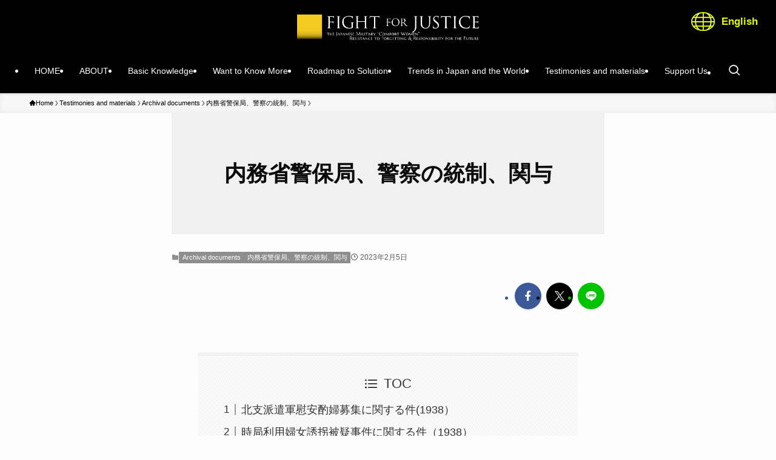

--- FILE ---
content_type: text/html; charset=UTF-8
request_url: https://fightforjustice.info/?p=9265
body_size: 22653
content:
<!DOCTYPE html>
<html dir="ltr" lang="ja" prefix="og: https://ogp.me/ns#" data-loaded="false" data-scrolled="false" data-spmenu="closed">
<head>
<meta charset="utf-8">
<meta name="format-detection" content="telephone=no">
<meta http-equiv="X-UA-Compatible" content="IE=edge">
<meta name="viewport" content="width=device-width, viewport-fit=cover">
<title>内務省警保局、警察の統制、関与 | Fight for Justice 日本軍「慰安婦」―忘却への抵抗・未来の責任</title>
<link rel="alternate" hreflang="ja" href="https://fightforjustice.info/?p=9265" />
<link rel="alternate" hreflang="en-us" href="https://fightforjustice.info/?p=9265&#038;lang=en" />
<link rel="alternate" hreflang="ko-kr" href="https://fightforjustice.info/?p=9265&#038;lang=ko" />
<link rel="alternate" hreflang="zh-cn" href="https://fightforjustice.info/?p=9265&#038;lang=zh-hans" />
<link rel="alternate" hreflang="x-default" href="https://fightforjustice.info/?p=9265" />

		<!-- All in One SEO 4.6.2 - aioseo.com -->
		<meta name="description" content="北支派遣軍慰安酌婦募集に関する件(1938） 業者が、軍からの依頼と言って酌婦（慰安婦）を集めようとしている（" />
		<meta name="robots" content="max-image-preview:large" />
		<link rel="canonical" href="https://fightforjustice.info/?p=9265" />
		<meta name="generator" content="All in One SEO (AIOSEO) 4.6.2" />
		<meta property="og:locale" content="ja_JP" />
		<meta property="og:site_name" content="Fight for Justice 日本軍「慰安婦」―忘却への抵抗・未来の責任 | 日本軍「慰安婦」―忘却への抵抗・未来の責任" />
		<meta property="og:type" content="article" />
		<meta property="og:title" content="内務省警保局、警察の統制、関与 | Fight for Justice 日本軍「慰安婦」―忘却への抵抗・未来の責任" />
		<meta property="og:description" content="北支派遣軍慰安酌婦募集に関する件(1938） 業者が、軍からの依頼と言って酌婦（慰安婦）を集めようとしている（" />
		<meta property="og:url" content="https://fightforjustice.info/?p=9265" />
		<meta property="og:image" content="https://fightforjustice.info/wp-content/uploads/2023/12/FFJogp3.png" />
		<meta property="og:image:secure_url" content="https://fightforjustice.info/wp-content/uploads/2023/12/FFJogp3.png" />
		<meta property="og:image:width" content="1200" />
		<meta property="og:image:height" content="600" />
		<meta property="article:published_time" content="2023-02-05T07:55:16+00:00" />
		<meta property="article:modified_time" content="2023-02-05T12:40:12+00:00" />
		<meta name="twitter:card" content="summary" />
		<meta name="twitter:title" content="内務省警保局、警察の統制、関与 | Fight for Justice 日本軍「慰安婦」―忘却への抵抗・未来の責任" />
		<meta name="twitter:description" content="北支派遣軍慰安酌婦募集に関する件(1938） 業者が、軍からの依頼と言って酌婦（慰安婦）を集めようとしている（" />
		<meta name="twitter:image" content="https://fightforjustice.info/wp-content/uploads/2023/12/FFJogp3.png" />
		<meta name="google" content="nositelinkssearchbox" />
		<script type="application/ld+json" class="aioseo-schema">
			{"@context":"https:\/\/schema.org","@graph":[{"@type":"Article","@id":"https:\/\/fightforjustice.info\/?p=9265#article","name":"\u5185\u52d9\u7701\u8b66\u4fdd\u5c40\u3001\u8b66\u5bdf\u306e\u7d71\u5236\u3001\u95a2\u4e0e | Fight for Justice \u65e5\u672c\u8ecd\u300c\u6170\u5b89\u5a66\u300d\u2015\u5fd8\u5374\u3078\u306e\u62b5\u6297\u30fb\u672a\u6765\u306e\u8cac\u4efb","headline":"\u5185\u52d9\u7701\u8b66\u4fdd\u5c40\u3001\u8b66\u5bdf\u306e\u7d71\u5236\u3001\u95a2\u4e0e","author":{"@id":"https:\/\/fightforjustice.info\/?author=8#author"},"publisher":{"@id":"https:\/\/fightforjustice.info\/#organization"},"image":{"@type":"ImageObject","url":"https:\/\/fightforjustice.info\/wp-content\/uploads\/2022\/08\/51b3e13d838cf86a43a18d52426775af.jpg","width":1149,"height":1626,"caption":"\u5c71\u5f62\u770c\u77e5\u4e8b\u3088\u308a\u5185\u52d9\u5927\u81e3\u3001\u9678\u8ecd\u5927\u81e3\u5b9b\u3000\u3000\u5317\u652f\u6d3e\u9063\u8ecd\u6170\u5b89\u914c\u5a66\u52df\u96c6\u306b\u95a2\u3059\u308b\u4ef6\u30001938.1.25"},"datePublished":"2023-02-05T16:55:16+09:00","dateModified":"2023-02-05T21:40:12+09:00","inLanguage":"ja","mainEntityOfPage":{"@id":"https:\/\/fightforjustice.info\/?p=9265#webpage"},"isPartOf":{"@id":"https:\/\/fightforjustice.info\/?p=9265#webpage"},"articleSection":"\u5185\u52d9\u7701\u8b66\u4fdd\u5c40\u3001\u8b66\u5bdf\u306e\u7d71\u5236\u3001\u95a2\u4e0e, \u8cc7\u6599, \u4efb\u610f"},{"@type":"BreadcrumbList","@id":"https:\/\/fightforjustice.info\/?p=9265#breadcrumblist","itemListElement":[{"@type":"ListItem","@id":"https:\/\/fightforjustice.info\/#listItem","position":1,"name":"Home","item":"https:\/\/fightforjustice.info\/","nextItem":"https:\/\/fightforjustice.info\/?p=9265#listItem"},{"@type":"ListItem","@id":"https:\/\/fightforjustice.info\/?p=9265#listItem","position":2,"name":"\u5185\u52d9\u7701\u8b66\u4fdd\u5c40\u3001\u8b66\u5bdf\u306e\u7d71\u5236\u3001\u95a2\u4e0e","previousItem":"https:\/\/fightforjustice.info\/#listItem"}]},{"@type":"Organization","@id":"https:\/\/fightforjustice.info\/#organization","name":"Fight for Justice \u65e5\u672c\u8ecd\u300c\u6170\u5b89\u5a66\u300d\u2015\u5fd8\u5374\u3078\u306e\u62b5\u6297\u30fb\u672a\u6765\u306e\u8cac\u4efb","url":"https:\/\/fightforjustice.info\/"},{"@type":"Person","@id":"https:\/\/fightforjustice.info\/?author=8#author","url":"https:\/\/fightforjustice.info\/?author=8","name":"\u677f\u57a3\u7adc\u592a","image":{"@type":"ImageObject","@id":"https:\/\/fightforjustice.info\/?p=9265#authorImage","url":"https:\/\/secure.gravatar.com\/avatar\/7a9fa260076fb95fa3f66e306c1de0e8?s=96&d=mm&r=g","width":96,"height":96,"caption":"\u677f\u57a3\u7adc\u592a"}},{"@type":"WebPage","@id":"https:\/\/fightforjustice.info\/?p=9265#webpage","url":"https:\/\/fightforjustice.info\/?p=9265","name":"\u5185\u52d9\u7701\u8b66\u4fdd\u5c40\u3001\u8b66\u5bdf\u306e\u7d71\u5236\u3001\u95a2\u4e0e | Fight for Justice \u65e5\u672c\u8ecd\u300c\u6170\u5b89\u5a66\u300d\u2015\u5fd8\u5374\u3078\u306e\u62b5\u6297\u30fb\u672a\u6765\u306e\u8cac\u4efb","description":"\u5317\u652f\u6d3e\u9063\u8ecd\u6170\u5b89\u914c\u5a66\u52df\u96c6\u306b\u95a2\u3059\u308b\u4ef6(1938\uff09 \u696d\u8005\u304c\u3001\u8ecd\u304b\u3089\u306e\u4f9d\u983c\u3068\u8a00\u3063\u3066\u914c\u5a66\uff08\u6170\u5b89\u5a66\uff09\u3092\u96c6\u3081\u3088\u3046\u3068\u3057\u3066\u3044\u308b\uff08","inLanguage":"ja","isPartOf":{"@id":"https:\/\/fightforjustice.info\/#website"},"breadcrumb":{"@id":"https:\/\/fightforjustice.info\/?p=9265#breadcrumblist"},"author":{"@id":"https:\/\/fightforjustice.info\/?author=8#author"},"creator":{"@id":"https:\/\/fightforjustice.info\/?author=8#author"},"image":{"@type":"ImageObject","url":"https:\/\/fightforjustice.info\/wp-content\/uploads\/2022\/08\/51b3e13d838cf86a43a18d52426775af.jpg","@id":"https:\/\/fightforjustice.info\/?p=9265\/#mainImage","width":1149,"height":1626,"caption":"\u5c71\u5f62\u770c\u77e5\u4e8b\u3088\u308a\u5185\u52d9\u5927\u81e3\u3001\u9678\u8ecd\u5927\u81e3\u5b9b\u3000\u3000\u5317\u652f\u6d3e\u9063\u8ecd\u6170\u5b89\u914c\u5a66\u52df\u96c6\u306b\u95a2\u3059\u308b\u4ef6\u30001938.1.25"},"primaryImageOfPage":{"@id":"https:\/\/fightforjustice.info\/?p=9265#mainImage"},"datePublished":"2023-02-05T16:55:16+09:00","dateModified":"2023-02-05T21:40:12+09:00"},{"@type":"WebSite","@id":"https:\/\/fightforjustice.info\/#website","url":"https:\/\/fightforjustice.info\/","name":"Fight for Justice \u65e5\u672c\u8ecd\u300c\u6170\u5b89\u5a66\u300d\u2015\u5fd8\u5374\u3078\u306e\u62b5\u6297\u30fb\u672a\u6765\u306e\u8cac\u4efb","description":"\u65e5\u672c\u8ecd\u300c\u6170\u5b89\u5a66\u300d\u2015\u5fd8\u5374\u3078\u306e\u62b5\u6297\u30fb\u672a\u6765\u306e\u8cac\u4efb","inLanguage":"ja","publisher":{"@id":"https:\/\/fightforjustice.info\/#organization"}}]}
		</script>
		<!-- All in One SEO -->

<link rel="alternate" type="application/rss+xml" title="Fight for Justice 日本軍「慰安婦」―忘却への抵抗・未来の責任 &raquo; フィード" href="https://fightforjustice.info/?feed=rss2" />
<link rel="alternate" type="application/rss+xml" title="Fight for Justice 日本軍「慰安婦」―忘却への抵抗・未来の責任 &raquo; コメントフィード" href="https://fightforjustice.info/?feed=comments-rss2" />
<link rel="alternate" type="application/rss+xml" title="Fight for Justice 日本軍「慰安婦」―忘却への抵抗・未来の責任 &raquo; 内務省警保局、警察の統制、関与 のコメントのフィード" href="https://fightforjustice.info/?feed=rss2&#038;p=9265" />
<link rel='stylesheet' id='external-links-css' href='https://fightforjustice.info/wp-content/plugins/sem-external-links/sem-external-links.css?ver=20090903' type='text/css' media='all' />
<link rel='stylesheet' id='wp-block-library-css' href='https://fightforjustice.info/wp-includes/css/dist/block-library/style.min.css?ver=6.5.7' type='text/css' media='all' />
<link rel='stylesheet' id='swell-icons-css' href='https://fightforjustice.info/wp-content/themes/swell/build/css/swell-icons.css?ver=2.8.1' type='text/css' media='all' />
<link rel='stylesheet' id='main_style-css' href='https://fightforjustice.info/wp-content/themes/swell/build/css/main.css?ver=2.8.1' type='text/css' media='all' />
<link rel='stylesheet' id='swell_blocks-css' href='https://fightforjustice.info/wp-content/themes/swell/build/css/blocks.css?ver=2.8.1' type='text/css' media='all' />
<style id='swell_custom-inline-css' type='text/css'>
:root{--swl-fz--content:4vw;--swl-font_family:"游ゴシック体", "Yu Gothic", YuGothic, "Hiragino Kaku Gothic ProN", "Hiragino Sans", Meiryo, sans-serif;--swl-font_weight:500;--color_main:#8e8e8e;--color_text:#333;--color_link:#1176d4;--color_htag:#8e8e8e;--color_bg:#fdfdfd;--color_gradient1:#d8ffff;--color_gradient2:#87e7ff;--color_main_thin:rgba(178, 178, 178, 0.05 );--color_main_dark:rgba(107, 107, 107, 1 );--color_list_check:#8e8e8e;--color_list_num:#8e8e8e;--color_list_good:#86dd7b;--color_list_triangle:#f4e03a;--color_list_bad:#f36060;--color_faq_q:#d55656;--color_faq_a:#6599b7;--color_icon_good:#3cd250;--color_icon_good_bg:#ecffe9;--color_icon_bad:#4b73eb;--color_icon_bad_bg:#eafaff;--color_icon_info:#f578b4;--color_icon_info_bg:#fff0fa;--color_icon_announce:#ffa537;--color_icon_announce_bg:#fff5f0;--color_icon_pen:#7a7a7a;--color_icon_pen_bg:#f7f7f7;--color_icon_book:#787364;--color_icon_book_bg:#f8f6ef;--color_icon_point:#ffa639;--color_icon_check:#86d67c;--color_icon_batsu:#f36060;--color_icon_hatena:#5295cc;--color_icon_caution:#f7da38;--color_icon_memo:#84878a;--color_deep01:#e44141;--color_deep02:#3d79d5;--color_deep03:#63a84d;--color_deep04:#f09f4d;--color_pale01:#fff2f0;--color_pale02:#f3f8fd;--color_pale03:#f1f9ee;--color_pale04:#fdf9ee;--color_mark_blue:#b7e3ff;--color_mark_green:#bdf9c3;--color_mark_yellow:#fcf69f;--color_mark_orange:#ffddbc;--border01:solid 1px var(--color_main);--border02:double 4px var(--color_main);--border03:dashed 2px var(--color_border);--border04:solid 4px var(--color_gray);--card_posts_thumb_ratio:56.25%;--list_posts_thumb_ratio:61.805%;--big_posts_thumb_ratio:56.25%;--thumb_posts_thumb_ratio:61.805%;--blogcard_thumb_ratio:56.25%;--color_header_bg:#000000;--color_header_text:#ffffff;--color_footer_bg:#fdfdfd;--color_footer_text:#ffffff;--container_size:1440px;--article_size:1166px;--logo_size_sp:48px;--logo_size_pc:40px;--logo_size_pcfix:32px;}.swl-cell-bg[data-icon="doubleCircle"]{--cell-icon-color:#ffc977}.swl-cell-bg[data-icon="circle"]{--cell-icon-color:#94e29c}.swl-cell-bg[data-icon="triangle"]{--cell-icon-color:#eeda2f}.swl-cell-bg[data-icon="close"]{--cell-icon-color:#ec9191}.swl-cell-bg[data-icon="hatena"]{--cell-icon-color:#93c9da}.swl-cell-bg[data-icon="check"]{--cell-icon-color:#94e29c}.swl-cell-bg[data-icon="line"]{--cell-icon-color:#9b9b9b}.cap_box[data-colset="col1"]{--capbox-color:#f59b5f;--capbox-color--bg:#fff8eb}.cap_box[data-colset="col2"]{--capbox-color:#5fb9f5;--capbox-color--bg:#edf5ff}.cap_box[data-colset="col3"]{--capbox-color:#2fcd90;--capbox-color--bg:#eafaf2}.red_{--the-btn-color:#f74a4a;--the-btn-color2:#ffbc49;--the-solid-shadow: rgba(185, 56, 56, 1 )}.blue_{--the-btn-color:#338df4;--the-btn-color2:#35eaff;--the-solid-shadow: rgba(38, 106, 183, 1 )}.green_{--the-btn-color:#62d847;--the-btn-color2:#7bf7bd;--the-solid-shadow: rgba(74, 162, 53, 1 )}.is-style-btn_normal{--the-btn-radius:80px}.is-style-btn_solid{--the-btn-radius:80px}.is-style-btn_shiny{--the-btn-radius:80px}.is-style-btn_line{--the-btn-radius:80px}.post_content blockquote{padding:1.5em 2em 1.5em 3em}.post_content blockquote::before{content:"";display:block;width:5px;height:calc(100% - 3em);top:1.5em;left:1.5em;border-left:solid 1px rgba(180,180,180,.75);border-right:solid 1px rgba(180,180,180,.75);}.mark_blue{background:-webkit-linear-gradient(transparent 64%,var(--color_mark_blue) 0%);background:linear-gradient(transparent 64%,var(--color_mark_blue) 0%)}.mark_green{background:-webkit-linear-gradient(transparent 64%,var(--color_mark_green) 0%);background:linear-gradient(transparent 64%,var(--color_mark_green) 0%)}.mark_yellow{background:-webkit-linear-gradient(transparent 64%,var(--color_mark_yellow) 0%);background:linear-gradient(transparent 64%,var(--color_mark_yellow) 0%)}.mark_orange{background:-webkit-linear-gradient(transparent 64%,var(--color_mark_orange) 0%);background:linear-gradient(transparent 64%,var(--color_mark_orange) 0%)}[class*="is-style-icon_"]{color:#333;border-width:0}[class*="is-style-big_icon_"]{border-width:2px;border-style:solid}[data-col="gray"] .c-balloon__text{background:#f7f7f7;border-color:#ccc}[data-col="gray"] .c-balloon__before{border-right-color:#f7f7f7}[data-col="green"] .c-balloon__text{background:#d1f8c2;border-color:#9ddd93}[data-col="green"] .c-balloon__before{border-right-color:#d1f8c2}[data-col="blue"] .c-balloon__text{background:#e2f6ff;border-color:#93d2f0}[data-col="blue"] .c-balloon__before{border-right-color:#e2f6ff}[data-col="red"] .c-balloon__text{background:#ffebeb;border-color:#f48789}[data-col="red"] .c-balloon__before{border-right-color:#ffebeb}[data-col="yellow"] .c-balloon__text{background:#f9f7d2;border-color:#fbe593}[data-col="yellow"] .c-balloon__before{border-right-color:#f9f7d2}.-type-list2 .p-postList__body::after,.-type-big .p-postList__body::after{content: "READ MORE »";}.c-postThumb__cat{background-color:#8e8e8e;color:#fff;background-image: repeating-linear-gradient(-45deg,rgba(255,255,255,.1),rgba(255,255,255,.1) 6px,transparent 6px,transparent 12px)}.post_content h2:where(:not([class^="swell-block-"]):not(.faq_q):not(.p-postList__title))::before{position:absolute;display:block;pointer-events:none}.l-header{box-shadow: 0 1px 4px rgba(0,0,0,.12)}.l-header__bar{color:#fff;background:var(--color_main)}.l-header__menuBtn{order:1}.l-header__customBtn{order:3}.c-gnav a::after{background:var(--color_main);width:100%;height:2px;transform:scaleX(0)}.p-spHeadMenu .menu-item.-current{border-bottom-color:var(--color_main)}.c-gnav > li:hover > a::after,.c-gnav > .-current > a::after{transform: scaleX(1)}.c-gnav .sub-menu{color:#333;background:#fff}.l-fixHeader::before{opacity:1}#pagetop{border-radius:50%}.c-widget__title.-spmenu{padding:.5em .75em;border-radius:var(--swl-radius--2, 0px);background:var(--color_main);color:#fff;}.c-widget__title.-footer{padding:.5em}.c-widget__title.-footer::before{content:"";bottom:0;left:0;width:40%;z-index:1;background:var(--color_main)}.c-widget__title.-footer::after{content:"";bottom:0;left:0;width:100%;background:var(--color_border)}.c-secTitle{border-left:solid 2px var(--color_main);padding:0em .75em}.p-spMenu{color:#333}.p-spMenu__inner::before{background:#fdfdfd;opacity:1}.p-spMenu__overlay{background:#000;opacity:0.6}[class*="page-numbers"]{color:#fff;background-color:#dedede}a{text-decoration: none}.l-topTitleArea.c-filterLayer::before{background-color:#000;opacity:0.2;content:""}@media screen and (min-width: 960px){:root{}}@media screen and (max-width: 959px){:root{}.l-header__logo{order:2;text-align:center}}@media screen and (min-width: 600px){:root{--swl-fz--content:18px;}}@media screen and (max-width: 599px){:root{}}@media (min-width: 1374px) {.alignwide{left:-100px;width:calc(100% + 200px);}}@media (max-width: 1374px) {.-sidebar-off .swell-block-fullWide__inner.l-container .alignwide{left:0px;width:100%;}}.l-fixHeader .l-fixHeader__gnav{order:0}[data-scrolled=true] .l-fixHeader[data-ready]{opacity:1;-webkit-transform:translateY(0)!important;transform:translateY(0)!important;visibility:visible}.-body-solid .l-fixHeader{box-shadow:0 2px 4px var(--swl-color_shadow)}.l-fixHeader__inner{align-items:stretch;color:var(--color_header_text);display:flex;padding-bottom:0;padding-top:0;position:relative;z-index:1}.l-fixHeader__logo{align-items:center;display:flex;line-height:1;margin-right:24px;order:0;padding:16px 0}.is-style-btn_normal a,.is-style-btn_shiny a{box-shadow:var(--swl-btn_shadow)}.c-shareBtns__btn,.is-style-balloon>.c-tabList .c-tabList__button,.p-snsCta,[class*=page-numbers]{box-shadow:var(--swl-box_shadow)}.p-articleThumb__img,.p-articleThumb__youtube{box-shadow:var(--swl-img_shadow)}.p-pickupBanners__item .c-bannerLink,.p-postList__thumb{box-shadow:0 2px 8px rgba(0,0,0,.1),0 4px 4px -4px rgba(0,0,0,.1)}.p-postList.-w-ranking li:before{background-image:repeating-linear-gradient(-45deg,hsla(0,0%,100%,.1),hsla(0,0%,100%,.1) 6px,transparent 0,transparent 12px);box-shadow:1px 1px 4px rgba(0,0,0,.2)}.l-header__bar{position:relative;width:100%}.l-header__bar .c-catchphrase{color:inherit;font-size:12px;letter-spacing:var(--swl-letter_spacing,.2px);line-height:14px;margin-right:auto;overflow:hidden;padding:4px 0;white-space:nowrap;width:50%}.l-header__bar .c-iconList .c-iconList__link{margin:0;padding:4px 6px}.l-header__barInner{align-items:center;display:flex;justify-content:flex-end}@media (min-width:960px){.-parallel .l-header__inner{display:flex;flex-wrap:wrap;max-width:100%;padding-left:0;padding-right:0}.-parallel .l-header__logo{text-align:center;width:100%}.-parallel .l-header__logo .c-catchphrase{font-size:12px;line-height:1;margin-top:16px}.-parallel .l-header__gnav{width:100%}.-parallel .l-header__gnav .c-gnav{justify-content:center}.-parallel .l-header__gnav .c-gnav>li>a{padding:16px}.-parallel .c-headLogo.-txt,.-parallel .w-header{justify-content:center}.-parallel .w-header{margin-bottom:8px;margin-top:8px}.-parallel-bottom .l-header__inner{padding-top:8px}.-parallel-bottom .l-header__logo{order:1;padding:16px 0}.-parallel-bottom .w-header{order:2}.-parallel-bottom .l-header__gnav{order:3}.-parallel-top .l-header__inner{padding-bottom:8px}.-parallel-top .l-header__gnav{order:1}.-parallel-top .l-header__logo{order:2;padding:16px 0}.-parallel-top .w-header{order:3}.l-header.-parallel .w-header{width:100%}.l-fixHeader.-parallel .l-fixHeader__gnav{margin-left:auto}}.c-gnav .sub-menu a:before,.c-listMenu a:before{-webkit-font-smoothing:antialiased;-moz-osx-font-smoothing:grayscale;font-family:icomoon!important;font-style:normal;font-variant:normal;font-weight:400;line-height:1;text-transform:none}.c-submenuToggleBtn{display:none}.c-listMenu a{padding:.75em 1em .75em 1.5em;transition:padding .25s}.c-listMenu a:hover{padding-left:1.75em;padding-right:.75em}.c-gnav .sub-menu a:before,.c-listMenu a:before{color:inherit;content:"\e921";display:inline-block;left:2px;position:absolute;top:50%;-webkit-transform:translateY(-50%);transform:translateY(-50%);vertical-align:middle}.widget_categories>ul>.cat-item>a,.wp-block-categories-list>li>a{padding-left:1.75em}.c-listMenu .children,.c-listMenu .sub-menu{margin:0}.c-listMenu .children a,.c-listMenu .sub-menu a{font-size:.9em;padding-left:2.5em}.c-listMenu .children a:before,.c-listMenu .sub-menu a:before{left:1em}.c-listMenu .children a:hover,.c-listMenu .sub-menu a:hover{padding-left:2.75em}.c-listMenu .children ul a,.c-listMenu .sub-menu ul a{padding-left:3.25em}.c-listMenu .children ul a:before,.c-listMenu .sub-menu ul a:before{left:1.75em}.c-listMenu .children ul a:hover,.c-listMenu .sub-menu ul a:hover{padding-left:3.5em}.c-gnav li:hover>.sub-menu{opacity:1;visibility:visible}.c-gnav .sub-menu:before{background:inherit;content:"";height:100%;left:0;position:absolute;top:0;width:100%;z-index:0}.c-gnav .sub-menu .sub-menu{left:100%;top:0;z-index:-1}.c-gnav .sub-menu a{padding-left:2em}.c-gnav .sub-menu a:before{left:.5em}.c-gnav .sub-menu a:hover .ttl{left:4px}:root{--color_content_bg:var(--color_bg);}.c-widget__title.-side{padding:.5em}.c-widget__title.-side::before{content:"";bottom:0;left:0;width:40%;z-index:1;background:var(--color_main)}.c-widget__title.-side::after{content:"";bottom:0;left:0;width:100%;background:var(--color_border)}.c-shareBtns__item:not(:last-child){margin-right:8px}.c-shareBtns__btn{padding:6px 8px;border-radius:2px}@media screen and (min-width: 960px){:root{}.single .c-postTitle__date{display:none}}@media screen and (max-width: 959px){:root{}.single .c-postTitle__date{display:none}}@media screen and (min-width: 600px){:root{}}@media screen and (max-width: 599px){:root{}}.swell-block-fullWide__inner.l-container{--swl-fw_inner_pad:var(--swl-pad_container,0px)}@media (min-width:960px){.-sidebar-on .l-content .alignfull,.-sidebar-on .l-content .alignwide{left:-16px;width:calc(100% + 32px)}.swell-block-fullWide__inner.l-article{--swl-fw_inner_pad:var(--swl-pad_post_content,0px)}.-sidebar-on .swell-block-fullWide__inner .alignwide{left:0;width:100%}.-sidebar-on .swell-block-fullWide__inner .alignfull{left:calc(0px - var(--swl-fw_inner_pad, 0))!important;margin-left:0!important;margin-right:0!important;width:calc(100% + var(--swl-fw_inner_pad, 0)*2)!important}}.p-relatedPosts .p-postList__item{margin-bottom:1.5em}.p-relatedPosts .p-postList__times,.p-relatedPosts .p-postList__times>:last-child{margin-right:0}@media (min-width:600px){.p-relatedPosts .p-postList__item{width:33.33333%}}@media screen and (min-width:600px) and (max-width:1239px){.p-relatedPosts .p-postList__item:nth-child(7),.p-relatedPosts .p-postList__item:nth-child(8){display:none}}@media screen and (min-width:1240px){.p-relatedPosts .p-postList__item{width:25%}}.-index-off .p-toc,.swell-toc-placeholder:empty{display:none}.p-toc.-modal{height:100%;margin:0;overflow-y:auto;padding:0}#main_content .p-toc{border-radius:var(--swl-radius--2,0);margin:4em auto;max-width:800px}#sidebar .p-toc{margin-top:-.5em}.p-toc .__pn:before{content:none!important;counter-increment:none}.p-toc .__prev{margin:0 0 1em}.p-toc .__next{margin:1em 0 0}.p-toc.is-omitted:not([data-omit=ct]) [data-level="2"] .p-toc__childList{display:none}.p-toc.is-omitted:not([data-omit=nest]){position:relative}.p-toc.is-omitted:not([data-omit=nest]):before{background:linear-gradient(hsla(0,0%,100%,0),var(--color_bg));bottom:5em;content:"";height:4em;left:0;opacity:.75;pointer-events:none;position:absolute;width:100%;z-index:1}.p-toc.is-omitted:not([data-omit=nest]):after{background:var(--color_bg);bottom:0;content:"";height:5em;left:0;opacity:.75;position:absolute;width:100%;z-index:1}.p-toc.is-omitted:not([data-omit=nest]) .__next,.p-toc.is-omitted:not([data-omit=nest]) [data-omit="1"]{display:none}.p-toc .p-toc__expandBtn{background-color:#f7f7f7;border:rgba(0,0,0,.2);border-radius:5em;box-shadow:0 0 0 1px #bbb;color:#333;display:block;font-size:14px;line-height:1.5;margin:.75em auto 0;min-width:6em;padding:.5em 1em;position:relative;transition:box-shadow .25s;z-index:2}.p-toc[data-omit=nest] .p-toc__expandBtn{display:inline-block;font-size:13px;margin:0 0 0 1.25em;padding:.5em .75em}.p-toc:not([data-omit=nest]) .p-toc__expandBtn:after,.p-toc:not([data-omit=nest]) .p-toc__expandBtn:before{border-top-color:inherit;border-top-style:dotted;border-top-width:3px;content:"";display:block;height:1px;position:absolute;top:calc(50% - 1px);transition:border-color .25s;width:100%;width:22px}.p-toc:not([data-omit=nest]) .p-toc__expandBtn:before{right:calc(100% + 1em)}.p-toc:not([data-omit=nest]) .p-toc__expandBtn:after{left:calc(100% + 1em)}.p-toc.is-expanded .p-toc__expandBtn{border-color:transparent}.p-toc__ttl{display:block;font-size:1.2em;line-height:1;position:relative;text-align:center}.p-toc__ttl:before{content:"\e918";display:inline-block;font-family:icomoon;margin-right:.5em;padding-bottom:2px;vertical-align:middle}#index_modal .p-toc__ttl{margin-bottom:.5em}.p-toc__list li{line-height:1.6}.p-toc__list>li+li{margin-top:.5em}.p-toc__list .p-toc__childList{padding-left:.5em}.p-toc__list [data-level="3"]{font-size:.9em}.p-toc__list .mininote{display:none}.post_content .p-toc__list{padding-left:0}#sidebar .p-toc__list{margin-bottom:0}#sidebar .p-toc__list .p-toc__childList{padding-left:0}.p-toc__link{color:inherit;font-size:inherit;text-decoration:none}.p-toc__link:hover{opacity:.8}.p-toc.-double{background:var(--color_gray);background:linear-gradient(-45deg,transparent 25%,var(--color_gray) 25%,var(--color_gray) 50%,transparent 50%,transparent 75%,var(--color_gray) 75%,var(--color_gray));background-clip:padding-box;background-size:4px 4px;border-bottom:4px double var(--color_border);border-top:4px double var(--color_border);padding:1.5em 1em 1em}.p-toc.-double .p-toc__ttl{margin-bottom:.75em}@media (min-width:960px){#main_content .p-toc{width:92%}}@media (hover:hover){.p-toc .p-toc__expandBtn:hover{border-color:transparent;box-shadow:0 0 0 2px currentcolor}}@media (min-width:600px){.p-toc.-double{padding:2em}}
</style>
<link rel='stylesheet' id='swell-parts/footer-css' href='https://fightforjustice.info/wp-content/themes/swell/build/css/modules/parts/footer.css?ver=2.8.1' type='text/css' media='all' />
<link rel='stylesheet' id='swell-page/single-css' href='https://fightforjustice.info/wp-content/themes/swell/build/css/modules/page/single.css?ver=2.8.1' type='text/css' media='all' />
<style id='pdfemb-pdf-embedder-viewer-style-inline-css' type='text/css'>
.wp-block-pdfemb-pdf-embedder-viewer{max-width:none}

</style>
<style id='classic-theme-styles-inline-css' type='text/css'>
/*! This file is auto-generated */
.wp-block-button__link{color:#fff;background-color:#32373c;border-radius:9999px;box-shadow:none;text-decoration:none;padding:calc(.667em + 2px) calc(1.333em + 2px);font-size:1.125em}.wp-block-file__button{background:#32373c;color:#fff;text-decoration:none}
</style>
<style id='global-styles-inline-css' type='text/css'>
body{--wp--preset--color--black: #000;--wp--preset--color--cyan-bluish-gray: #abb8c3;--wp--preset--color--white: #fff;--wp--preset--color--pale-pink: #f78da7;--wp--preset--color--vivid-red: #cf2e2e;--wp--preset--color--luminous-vivid-orange: #ff6900;--wp--preset--color--luminous-vivid-amber: #fcb900;--wp--preset--color--light-green-cyan: #7bdcb5;--wp--preset--color--vivid-green-cyan: #00d084;--wp--preset--color--pale-cyan-blue: #8ed1fc;--wp--preset--color--vivid-cyan-blue: #0693e3;--wp--preset--color--vivid-purple: #9b51e0;--wp--preset--color--swl-main: var(--color_main);--wp--preset--color--swl-main-thin: var(--color_main_thin);--wp--preset--color--swl-gray: var(--color_gray);--wp--preset--color--swl-deep-01: var(--color_deep01);--wp--preset--color--swl-deep-02: var(--color_deep02);--wp--preset--color--swl-deep-03: var(--color_deep03);--wp--preset--color--swl-deep-04: var(--color_deep04);--wp--preset--color--swl-pale-01: var(--color_pale01);--wp--preset--color--swl-pale-02: var(--color_pale02);--wp--preset--color--swl-pale-03: var(--color_pale03);--wp--preset--color--swl-pale-04: var(--color_pale04);--wp--preset--gradient--vivid-cyan-blue-to-vivid-purple: linear-gradient(135deg,rgba(6,147,227,1) 0%,rgb(155,81,224) 100%);--wp--preset--gradient--light-green-cyan-to-vivid-green-cyan: linear-gradient(135deg,rgb(122,220,180) 0%,rgb(0,208,130) 100%);--wp--preset--gradient--luminous-vivid-amber-to-luminous-vivid-orange: linear-gradient(135deg,rgba(252,185,0,1) 0%,rgba(255,105,0,1) 100%);--wp--preset--gradient--luminous-vivid-orange-to-vivid-red: linear-gradient(135deg,rgba(255,105,0,1) 0%,rgb(207,46,46) 100%);--wp--preset--gradient--very-light-gray-to-cyan-bluish-gray: linear-gradient(135deg,rgb(238,238,238) 0%,rgb(169,184,195) 100%);--wp--preset--gradient--cool-to-warm-spectrum: linear-gradient(135deg,rgb(74,234,220) 0%,rgb(151,120,209) 20%,rgb(207,42,186) 40%,rgb(238,44,130) 60%,rgb(251,105,98) 80%,rgb(254,248,76) 100%);--wp--preset--gradient--blush-light-purple: linear-gradient(135deg,rgb(255,206,236) 0%,rgb(152,150,240) 100%);--wp--preset--gradient--blush-bordeaux: linear-gradient(135deg,rgb(254,205,165) 0%,rgb(254,45,45) 50%,rgb(107,0,62) 100%);--wp--preset--gradient--luminous-dusk: linear-gradient(135deg,rgb(255,203,112) 0%,rgb(199,81,192) 50%,rgb(65,88,208) 100%);--wp--preset--gradient--pale-ocean: linear-gradient(135deg,rgb(255,245,203) 0%,rgb(182,227,212) 50%,rgb(51,167,181) 100%);--wp--preset--gradient--electric-grass: linear-gradient(135deg,rgb(202,248,128) 0%,rgb(113,206,126) 100%);--wp--preset--gradient--midnight: linear-gradient(135deg,rgb(2,3,129) 0%,rgb(40,116,252) 100%);--wp--preset--font-size--small: 0.9em;--wp--preset--font-size--medium: 1.1em;--wp--preset--font-size--large: 1.25em;--wp--preset--font-size--x-large: 42px;--wp--preset--font-size--xs: 0.75em;--wp--preset--font-size--huge: 1.6em;--wp--preset--spacing--20: 0.44rem;--wp--preset--spacing--30: 0.67rem;--wp--preset--spacing--40: 1rem;--wp--preset--spacing--50: 1.5rem;--wp--preset--spacing--60: 2.25rem;--wp--preset--spacing--70: 3.38rem;--wp--preset--spacing--80: 5.06rem;--wp--preset--shadow--natural: 6px 6px 9px rgba(0, 0, 0, 0.2);--wp--preset--shadow--deep: 12px 12px 50px rgba(0, 0, 0, 0.4);--wp--preset--shadow--sharp: 6px 6px 0px rgba(0, 0, 0, 0.2);--wp--preset--shadow--outlined: 6px 6px 0px -3px rgba(255, 255, 255, 1), 6px 6px rgba(0, 0, 0, 1);--wp--preset--shadow--crisp: 6px 6px 0px rgba(0, 0, 0, 1);}:where(.is-layout-flex){gap: 0.5em;}:where(.is-layout-grid){gap: 0.5em;}body .is-layout-flex{display: flex;}body .is-layout-flex{flex-wrap: wrap;align-items: center;}body .is-layout-flex > *{margin: 0;}body .is-layout-grid{display: grid;}body .is-layout-grid > *{margin: 0;}:where(.wp-block-columns.is-layout-flex){gap: 2em;}:where(.wp-block-columns.is-layout-grid){gap: 2em;}:where(.wp-block-post-template.is-layout-flex){gap: 1.25em;}:where(.wp-block-post-template.is-layout-grid){gap: 1.25em;}.has-black-color{color: var(--wp--preset--color--black) !important;}.has-cyan-bluish-gray-color{color: var(--wp--preset--color--cyan-bluish-gray) !important;}.has-white-color{color: var(--wp--preset--color--white) !important;}.has-pale-pink-color{color: var(--wp--preset--color--pale-pink) !important;}.has-vivid-red-color{color: var(--wp--preset--color--vivid-red) !important;}.has-luminous-vivid-orange-color{color: var(--wp--preset--color--luminous-vivid-orange) !important;}.has-luminous-vivid-amber-color{color: var(--wp--preset--color--luminous-vivid-amber) !important;}.has-light-green-cyan-color{color: var(--wp--preset--color--light-green-cyan) !important;}.has-vivid-green-cyan-color{color: var(--wp--preset--color--vivid-green-cyan) !important;}.has-pale-cyan-blue-color{color: var(--wp--preset--color--pale-cyan-blue) !important;}.has-vivid-cyan-blue-color{color: var(--wp--preset--color--vivid-cyan-blue) !important;}.has-vivid-purple-color{color: var(--wp--preset--color--vivid-purple) !important;}.has-black-background-color{background-color: var(--wp--preset--color--black) !important;}.has-cyan-bluish-gray-background-color{background-color: var(--wp--preset--color--cyan-bluish-gray) !important;}.has-white-background-color{background-color: var(--wp--preset--color--white) !important;}.has-pale-pink-background-color{background-color: var(--wp--preset--color--pale-pink) !important;}.has-vivid-red-background-color{background-color: var(--wp--preset--color--vivid-red) !important;}.has-luminous-vivid-orange-background-color{background-color: var(--wp--preset--color--luminous-vivid-orange) !important;}.has-luminous-vivid-amber-background-color{background-color: var(--wp--preset--color--luminous-vivid-amber) !important;}.has-light-green-cyan-background-color{background-color: var(--wp--preset--color--light-green-cyan) !important;}.has-vivid-green-cyan-background-color{background-color: var(--wp--preset--color--vivid-green-cyan) !important;}.has-pale-cyan-blue-background-color{background-color: var(--wp--preset--color--pale-cyan-blue) !important;}.has-vivid-cyan-blue-background-color{background-color: var(--wp--preset--color--vivid-cyan-blue) !important;}.has-vivid-purple-background-color{background-color: var(--wp--preset--color--vivid-purple) !important;}.has-black-border-color{border-color: var(--wp--preset--color--black) !important;}.has-cyan-bluish-gray-border-color{border-color: var(--wp--preset--color--cyan-bluish-gray) !important;}.has-white-border-color{border-color: var(--wp--preset--color--white) !important;}.has-pale-pink-border-color{border-color: var(--wp--preset--color--pale-pink) !important;}.has-vivid-red-border-color{border-color: var(--wp--preset--color--vivid-red) !important;}.has-luminous-vivid-orange-border-color{border-color: var(--wp--preset--color--luminous-vivid-orange) !important;}.has-luminous-vivid-amber-border-color{border-color: var(--wp--preset--color--luminous-vivid-amber) !important;}.has-light-green-cyan-border-color{border-color: var(--wp--preset--color--light-green-cyan) !important;}.has-vivid-green-cyan-border-color{border-color: var(--wp--preset--color--vivid-green-cyan) !important;}.has-pale-cyan-blue-border-color{border-color: var(--wp--preset--color--pale-cyan-blue) !important;}.has-vivid-cyan-blue-border-color{border-color: var(--wp--preset--color--vivid-cyan-blue) !important;}.has-vivid-purple-border-color{border-color: var(--wp--preset--color--vivid-purple) !important;}.has-vivid-cyan-blue-to-vivid-purple-gradient-background{background: var(--wp--preset--gradient--vivid-cyan-blue-to-vivid-purple) !important;}.has-light-green-cyan-to-vivid-green-cyan-gradient-background{background: var(--wp--preset--gradient--light-green-cyan-to-vivid-green-cyan) !important;}.has-luminous-vivid-amber-to-luminous-vivid-orange-gradient-background{background: var(--wp--preset--gradient--luminous-vivid-amber-to-luminous-vivid-orange) !important;}.has-luminous-vivid-orange-to-vivid-red-gradient-background{background: var(--wp--preset--gradient--luminous-vivid-orange-to-vivid-red) !important;}.has-very-light-gray-to-cyan-bluish-gray-gradient-background{background: var(--wp--preset--gradient--very-light-gray-to-cyan-bluish-gray) !important;}.has-cool-to-warm-spectrum-gradient-background{background: var(--wp--preset--gradient--cool-to-warm-spectrum) !important;}.has-blush-light-purple-gradient-background{background: var(--wp--preset--gradient--blush-light-purple) !important;}.has-blush-bordeaux-gradient-background{background: var(--wp--preset--gradient--blush-bordeaux) !important;}.has-luminous-dusk-gradient-background{background: var(--wp--preset--gradient--luminous-dusk) !important;}.has-pale-ocean-gradient-background{background: var(--wp--preset--gradient--pale-ocean) !important;}.has-electric-grass-gradient-background{background: var(--wp--preset--gradient--electric-grass) !important;}.has-midnight-gradient-background{background: var(--wp--preset--gradient--midnight) !important;}.has-small-font-size{font-size: var(--wp--preset--font-size--small) !important;}.has-medium-font-size{font-size: var(--wp--preset--font-size--medium) !important;}.has-large-font-size{font-size: var(--wp--preset--font-size--large) !important;}.has-x-large-font-size{font-size: var(--wp--preset--font-size--x-large) !important;}
.wp-block-navigation a:where(:not(.wp-element-button)){color: inherit;}
:where(.wp-block-post-template.is-layout-flex){gap: 1.25em;}:where(.wp-block-post-template.is-layout-grid){gap: 1.25em;}
:where(.wp-block-columns.is-layout-flex){gap: 2em;}:where(.wp-block-columns.is-layout-grid){gap: 2em;}
.wp-block-pullquote{font-size: 1.5em;line-height: 1.6;}
</style>
<link rel='stylesheet' id='wpml-blocks-css' href='https://fightforjustice.info/wp-content/plugins/sitepress-multilingual-cms/dist/css/blocks/styles.css?ver=4.6.10' type='text/css' media='all' />
<link rel='stylesheet' id='cptch_stylesheet-css' href='https://fightforjustice.info/wp-content/plugins/captcha/css/front_end_style.css?ver=4.4.5' type='text/css' media='all' />
<link rel='stylesheet' id='dashicons-css' href='https://fightforjustice.info/wp-includes/css/dashicons.min.css?ver=6.5.7' type='text/css' media='all' />
<link rel='stylesheet' id='cptch_desktop_style-css' href='https://fightforjustice.info/wp-content/plugins/captcha/css/desktop_style.css?ver=4.4.5' type='text/css' media='all' />
<link rel='stylesheet' id='cntctfrm_form_style-css' href='https://fightforjustice.info/wp-content/plugins/contact-form-plugin/css/form_style.css?ver=4.2.9' type='text/css' media='all' />
<link rel='stylesheet' id='mbdb-styles-css' href='https://fightforjustice.info/wp-content/plugins/mooberry-book-manager/css/styles.css?ver=240514-94327' type='text/css' media='all' />
<link rel='stylesheet' id='mbdb-book-grid-styles-css' href='https://fightforjustice.info/wp-content/plugins/mooberry-book-manager/css/book-grid.css?ver=240514-94327' type='text/css' media='all' />
<link rel='stylesheet' id='mbdb-retailer-buttons-styles-css' href='https://fightforjustice.info/wp-content/plugins/mooberry-book-manager/css/retailer-buttons.css?ver=240514-94327' type='text/css' media='all' />
<link rel='stylesheet' id='page-list-style-css' href='https://fightforjustice.info/wp-content/plugins/page-list/css/page-list.css?ver=5.6' type='text/css' media='all' />
<link rel='stylesheet' id='symple_shortcode_styles-css' href='https://fightforjustice.info/wp-content/plugins/symple-shortcodes/includes/css/symple_shortcodes_styles.css?ver=6.5.7' type='text/css' media='all' />
<link rel='stylesheet' id='whats-new-style-css' href='https://fightforjustice.info/wp-content/plugins/whats-new-genarator/whats-new.css?ver=2.0.2' type='text/css' media='all' />
<link rel='stylesheet' id='wpml-legacy-vertical-list-0-css' href='https://fightforjustice.info/wp-content/plugins/sitepress-multilingual-cms/templates/language-switchers/legacy-list-vertical/style.min.css?ver=1' type='text/css' media='all' />
<style id='wpml-legacy-vertical-list-0-inline-css' type='text/css'>
.wpml-ls-statics-shortcode_actions, .wpml-ls-statics-shortcode_actions .wpml-ls-sub-menu, .wpml-ls-statics-shortcode_actions a {border-color:#cdcdcd;}.wpml-ls-statics-shortcode_actions a, .wpml-ls-statics-shortcode_actions .wpml-ls-sub-menu a, .wpml-ls-statics-shortcode_actions .wpml-ls-sub-menu a:link, .wpml-ls-statics-shortcode_actions li:not(.wpml-ls-current-language) .wpml-ls-link, .wpml-ls-statics-shortcode_actions li:not(.wpml-ls-current-language) .wpml-ls-link:link {color:#444444;background-color:#ffffff;}.wpml-ls-statics-shortcode_actions a, .wpml-ls-statics-shortcode_actions .wpml-ls-sub-menu a:hover,.wpml-ls-statics-shortcode_actions .wpml-ls-sub-menu a:focus, .wpml-ls-statics-shortcode_actions .wpml-ls-sub-menu a:link:hover, .wpml-ls-statics-shortcode_actions .wpml-ls-sub-menu a:link:focus {color:#000000;background-color:#eeeeee;}.wpml-ls-statics-shortcode_actions .wpml-ls-current-language > a {color:#444444;background-color:#ffffff;}.wpml-ls-statics-shortcode_actions .wpml-ls-current-language:hover>a, .wpml-ls-statics-shortcode_actions .wpml-ls-current-language>a:focus {color:#000000;background-color:#eeeeee;}
</style>
<link rel='stylesheet' id='youtube-channel-gallery-css' href='https://fightforjustice.info/wp-content/plugins/youtube-channel-gallery/styles.css?ver=6.5.7' type='text/css' media='all' />
<link rel='stylesheet' id='jquery.magnific-popup-css' href='https://fightforjustice.info/wp-content/plugins/youtube-channel-gallery/magnific-popup.css?ver=6.5.7' type='text/css' media='all' />
<link rel='stylesheet' id='tablepress-default-css' href='https://fightforjustice.info/wp-content/plugins/tablepress/css/build/default.css?ver=2.3.1' type='text/css' media='all' />
<link rel='stylesheet' id='child_style-css' href='https://fightforjustice.info/wp-content/themes/swell_child/style.css?ver=2024010120545' type='text/css' media='all' />
<link rel='stylesheet' id='jquery.lightbox.min.css-css' href='https://fightforjustice.info/wp-content/plugins/wp-jquery-lightbox/styles/lightbox.min.css?ver=1.5.4' type='text/css' media='all' />
<link rel='stylesheet' id='jqlb-overrides-css' href='https://fightforjustice.info/wp-content/plugins/wp-jquery-lightbox/styles/overrides.css?ver=1.5.4' type='text/css' media='all' />
<style id='jqlb-overrides-inline-css' type='text/css'>

		#outerImageContainer {
			box-shadow: 0 0 4px 2px rgba(0,0,0,.2);
		}
		#imageContainer{
			padding: 6px;
		}
		#imageDataContainer {
			box-shadow: ;
		}
		#prevArrow,
		#nextArrow{
			background-color: rgba(255,255,255,.7;
			color: #000000;
		}
</style>
<script type="text/javascript" src="https://fightforjustice.info/wp-includes/js/jquery/jquery.min.js?ver=3.7.1" id="jquery-core-js"></script>
<script type="text/javascript" src="https://fightforjustice.info/wp-content/plugins/mooberry-book-manager/js/single-book.js?ver=240514-94327" id="single-book-js"></script>
<script type="text/javascript" id="wpml-browser-redirect-js-extra">
/* <![CDATA[ */
var wpml_browser_redirect_params = {"pageLanguage":"ja","languageUrls":{"ja":"https:\/\/fightforjustice.info\/?p=9265","en_us":"https:\/\/fightforjustice.info\/?p=9265&lang=en","en":"https:\/\/fightforjustice.info\/?p=9265&lang=en","us":"https:\/\/fightforjustice.info\/?p=9265&lang=en","ko_kr":"https:\/\/fightforjustice.info\/?p=9265&lang=ko","ko":"https:\/\/fightforjustice.info\/?p=9265&lang=ko","kr":"https:\/\/fightforjustice.info\/?p=9265&lang=ko","zh_cn":"https:\/\/fightforjustice.info\/?p=9265&lang=zh-hans","zh":"https:\/\/fightforjustice.info\/?p=9265&lang=zh-hans","cn":"https:\/\/fightforjustice.info\/?p=9265&lang=zh-hans","zh-hans":"https:\/\/fightforjustice.info\/?p=9265&lang=zh-hans"},"cookie":{"name":"_icl_visitor_lang_js","domain":"fightforjustice.info","path":"\/","expiration":24}};
/* ]]> */
</script>
<script type="text/javascript" src="https://fightforjustice.info/wp-content/plugins/sitepress-multilingual-cms/dist/js/browser-redirect/app.js?ver=4.6.10" id="wpml-browser-redirect-js"></script>

<noscript><link href="https://fightforjustice.info/wp-content/themes/swell/build/css/noscript.css" rel="stylesheet"></noscript>
<link rel="https://api.w.org/" href="https://fightforjustice.info/index.php?rest_route=/" /><link rel="alternate" type="application/json" href="https://fightforjustice.info/index.php?rest_route=/wp/v2/posts/9265" /><link rel='shortlink' href='https://fightforjustice.info/?p=9265' />
<meta name="generator" content="WPML ver:4.6.10 stt:61,1,28,29;" />
<link rel="icon" href="https://fightforjustice.info/wp-content/uploads/2021/08/favicon.ico" sizes="32x32" />
<link rel="icon" href="https://fightforjustice.info/wp-content/uploads/2021/08/favicon.ico" sizes="192x192" />
<link rel="apple-touch-icon" href="https://fightforjustice.info/wp-content/uploads/2021/08/favicon.ico" />
<meta name="msapplication-TileImage" content="https://fightforjustice.info/wp-content/uploads/2021/08/favicon.ico" />
		<style type="text/css" id="wp-custom-css">
			.p-postList__thumb.c-postThumb.noimg_ .c-postThumb__img.u-obf-cover {
	filter: blur(4px);
}

.c-categoryList__link.hov-flash-up:visited {
   color: #fff;
}

.p-termNavigation {
	font-size: 15px;
	font-weight: 700
}

/* おすすめ映像サムネイル */
.article-img {
    width: 100%;
    aspect-ratio: 4 / 6;
}

.article-img img {
    width: 100%;
    height: 100%;
    object-fit: cover;
}

/* カテゴリーアーカイブ */
.p-blogParts.post_content {
	margin-bottom: 2em;
}

.p-blogParts.post_content a {
    color: #333;
    line-height: 1.6;
    font-weight: 700;
			transition: opacity .3s;
}

.p-blogParts.post_content a:hover {
			opacity: .7;
}

@media screen and (min-width:768px) {
	.p-blogParts.post_content .wp-block-column {
		width: 80%;
	}
}

.p-termContent.l-parent {
	margin-top: 2em;
}		</style>
		
<link rel="stylesheet" href="https://fightforjustice.info/wp-content/themes/swell/build/css/print.css" media="print" >
<link rel="stylesheet" href="https://use.typekit.net/uop7coi.css">
<link rel="stylesheet" href="https://cdnjs.cloudflare.com/ajax/libs/Swiper/7.2.0/swiper-bundle.css" integrity="sha512-blNStuTXAH9ZQGXnfUBp11D2aqRfiK/8pmAUpbNgTsjKgu6uha0S8Zp+aFlk+usVZ3jNzwHgkf5yxvPe3yBdyg==" crossorigin="anonymous" referrerpolicy="no-referrer" />
</head>
<body id="%e5%86%85%e5%8b%99%e7%9c%81%e8%ad%a6%e4%bf%9d%e5%b1%80%e3%80%81%e8%ad%a6%e5%af%9f%e3%81%ae%e7%b5%b1%e5%88%b6%e3%80%81%e9%96%a2%e4%b8%8e" class="single">
<div id="body_wrap" class="post-template-default single single-post postid-9265 single-format-standard -body-solid -sidebar-off -frame-off id_9265" >
<div id="sp_menu" class="p-spMenu -left">
	<div class="p-spMenu__inner">
		<div class="p-spMenu__closeBtn">
			<div class="c-iconBtn -menuBtn" data-onclick="toggleMenu" aria-label="メニューを閉じる">
				<i class="c-iconBtn__icon icon-close-thin"></i>
			</div>
		</div>
		<div class="p-spMenu__body">
			<!-- 言語選択 -->
			<div class="language_selector-wrap sp-menu">
								<div class="current-language"><img src="https://fightforjustice.info/wp-content/themes/swell_child/images/icon-lang.svg"><span>日本語</span></div>
				
<div class="lang_sel_list_vertical wpml-ls-statics-shortcode_actions wpml-ls wpml-ls-legacy-list-vertical" id="lang_sel_list">
	<ul>

					<li class="icl-ja wpml-ls-slot-shortcode_actions wpml-ls-item wpml-ls-item-ja wpml-ls-current-language wpml-ls-first-item wpml-ls-item-legacy-list-vertical">
				<a href="https://fightforjustice.info/?p=9265" class="wpml-ls-link">
                    <span class="wpml-ls-native icl_lang_sel_native">日本語</span></a>
			</li>
					<li class="icl-en wpml-ls-slot-shortcode_actions wpml-ls-item wpml-ls-item-en wpml-ls-item-legacy-list-vertical">
				<a href="https://fightforjustice.info/?p=9265&amp;lang=en" class="wpml-ls-link">
                    <span class="wpml-ls-native icl_lang_sel_native" lang="en">English</span><span class="wpml-ls-display icl_lang_sel_translated"><span class="wpml-ls-bracket icl_lang_sel_bracket"> (</span>英語<span class="wpml-ls-bracket icl_lang_sel_bracket">)</span></span></a>
			</li>
					<li class="icl-ko wpml-ls-slot-shortcode_actions wpml-ls-item wpml-ls-item-ko wpml-ls-item-legacy-list-vertical">
				<a href="https://fightforjustice.info/?p=9265&amp;lang=ko" class="wpml-ls-link">
                    <span class="wpml-ls-native icl_lang_sel_native" lang="ko">한국어</span><span class="wpml-ls-display icl_lang_sel_translated"><span class="wpml-ls-bracket icl_lang_sel_bracket"> (</span>韓国語<span class="wpml-ls-bracket icl_lang_sel_bracket">)</span></span></a>
			</li>
					<li class="icl-zh-hans wpml-ls-slot-shortcode_actions wpml-ls-item wpml-ls-item-zh-hans wpml-ls-last-item wpml-ls-item-legacy-list-vertical">
				<a href="https://fightforjustice.info/?p=9265&amp;lang=zh-hans" class="wpml-ls-link">
                    <span class="wpml-ls-native icl_lang_sel_native" lang="zh-hans">简体中文</span><span class="wpml-ls-display icl_lang_sel_translated"><span class="wpml-ls-bracket icl_lang_sel_bracket"> (</span>簡体中国語<span class="wpml-ls-bracket icl_lang_sel_bracket">)</span></span></a>
			</li>
		
	</ul>
</div>
			</div>
			<!-- 言語選択 end -->
			<div class="c-widget__title -spmenu">
				MENU			</div>
			<div class="p-spMenu__nav">
				<ul class="c-spnav c-listMenu"><li class="menu-item menu-item-type-custom menu-item-object-custom menu-item-home menu-item-14979"><a href="https://fightforjustice.info/">HOME</a></li>
<li class="menu-item menu-item-type-custom menu-item-object-custom menu-item-12950"><a href="https://fightforjustice.info/?p=5704">ABOUT</a></li>
<li class="menu-item menu-item-type-taxonomy menu-item-object-category menu-item-has-children menu-item-11025"><a href="https://fightforjustice.info/?cat=235">NEWS</a>
<ul class="sub-menu">
	<li class="menu-item menu-item-type-taxonomy menu-item-object-category menu-item-15263"><a href="https://fightforjustice.info/?cat=58"><i class="icon-info"></i> イベント<span class="c-smallNavTitle desc">FFJ主催イベント FFJ関連イベント</span></a></li>
	<li class="menu-item menu-item-type-taxonomy menu-item-object-category menu-item-15264"><a href="https://fightforjustice.info/?cat=236"><i class="icon-info"></i> メディア掲載<span class="c-smallNavTitle desc">FFJのメディア紹介記事と、その他重要なメディア記事</span></a></li>
	<li class="menu-item menu-item-type-taxonomy menu-item-object-category menu-item-15265"><a href="https://fightforjustice.info/?cat=237"><i class="icon-info"></i> 声明、質問状<span class="c-smallNavTitle desc">F FJによる声明・質問状 他団体による声明など</span></a></li>
</ul>
</li>
<li class="menu-item menu-item-type-taxonomy menu-item-object-category menu-item-has-children menu-item-11026"><a href="https://fightforjustice.info/?cat=57">基礎知識</a>
<ul class="sub-menu">
	<li class="menu-item menu-item-type-taxonomy menu-item-object-category menu-item-15254"><a href="https://fightforjustice.info/?cat=59"><i class="icon-bubble"></i> 入門Q&#038;A</a></li>
	<li class="menu-item menu-item-type-taxonomy menu-item-object-category menu-item-15255"><a href="https://fightforjustice.info/?cat=249"><i class="icon-youtube"></i> 次世代映像プロジェクト</a></li>
	<li class="menu-item menu-item-type-taxonomy menu-item-object-category menu-item-15256"><a href="https://fightforjustice.info/?cat=250"><i class="icon-youtube"></i> FFJ連続講座</a></li>
	<li class="menu-item menu-item-type-taxonomy menu-item-object-category menu-item-15257"><a href="https://fightforjustice.info/?cat=61"><i class="icon-book"></i> マンガで知る</a></li>
	<li class="menu-item menu-item-type-taxonomy menu-item-object-category menu-item-15258"><a href="https://fightforjustice.info/?cat=62"><i class="icon-book"></i> おすすめ書籍</a></li>
	<li class="menu-item menu-item-type-taxonomy menu-item-object-category menu-item-15259"><a href="https://fightforjustice.info/?cat=239"><i class="icon-film"></i> おすすめ映像</a></li>
	<li class="menu-item menu-item-type-taxonomy menu-item-object-category menu-item-15260"><a href="https://fightforjustice.info/?cat=269"><i class="icon-file-empty"></i> 年表</a></li>
	<li class="menu-item menu-item-type-taxonomy menu-item-object-category menu-item-15261"><a href="https://fightforjustice.info/?cat=104"><i class="icon-youtube"></i> 3分メッセージ</a></li>
</ul>
</li>
<li class="menu-item menu-item-type-taxonomy menu-item-object-category menu-item-has-children menu-item-11027"><a href="https://fightforjustice.info/?cat=63">もっと知りたい</a>
<ul class="sub-menu">
	<li class="menu-item menu-item-type-taxonomy menu-item-object-category menu-item-15266"><a href="https://fightforjustice.info/?cat=64"><i class="icon-bubble"></i> 公娼制との関係</a></li>
	<li class="menu-item menu-item-type-taxonomy menu-item-object-category menu-item-15267"><a href="https://fightforjustice.info/?cat=65"><i class="icon-bubble"></i> 制度の実態（募集・連行）</a></li>
	<li class="menu-item menu-item-type-taxonomy menu-item-object-category menu-item-15268"><a href="https://fightforjustice.info/?cat=66"><i class="icon-bubble"></i> 制度の実態（慰安所）</a></li>
	<li class="menu-item menu-item-type-taxonomy menu-item-object-category menu-item-15269"><a href="https://fightforjustice.info/?cat=67"><i class="icon-bubble"></i> 朝鮮人「慰安婦」問題</a></li>
	<li class="menu-item menu-item-type-taxonomy menu-item-object-category menu-item-15270"><a href="https://fightforjustice.info/?cat=68"><i class="icon-bubble"></i> 朝鮮植民地問題</a></li>
</ul>
</li>
<li class="menu-item menu-item-type-taxonomy menu-item-object-category menu-item-has-children menu-item-11028"><a href="https://fightforjustice.info/?cat=69">解決への道</a>
<ul class="sub-menu">
	<li class="menu-item menu-item-type-taxonomy menu-item-object-category menu-item-15275"><a href="https://fightforjustice.info/?cat=70"><i class="icon-bubble"></i> 解決のための提言</a></li>
	<li class="menu-item menu-item-type-taxonomy menu-item-object-category menu-item-15276"><a href="https://fightforjustice.info/?cat=71"><i class="icon-bubble"></i> 冷戦下の解決失敗</a></li>
	<li class="menu-item menu-item-type-taxonomy menu-item-object-category menu-item-15277"><a href="https://fightforjustice.info/?cat=72"><i class="icon-bubble"></i> 日本政府の見解</a></li>
	<li class="menu-item menu-item-type-taxonomy menu-item-object-category menu-item-15271"><a href="https://fightforjustice.info/?cat=73"><i class="icon-bubble"></i> 歴史修正主義</a></li>
	<li class="menu-item menu-item-type-taxonomy menu-item-object-category menu-item-15272"><a href="https://fightforjustice.info/?cat=74"><i class="icon-bubble"></i> 平和の少女像<span class="c-smallNavTitle desc">Q&#038;Aの少女像はこちらのカテゴリーを用いる</span></a></li>
	<li class="menu-item menu-item-type-taxonomy menu-item-object-category menu-item-15273"><a href="https://fightforjustice.info/?cat=75"><i class="icon-bubble"></i> 日韓関係と「慰安婦」問題</a></li>
	<li class="menu-item menu-item-type-taxonomy menu-item-object-category menu-item-15274"><a href="https://fightforjustice.info/?cat=76"><i class="icon-bubble"></i> 世界の＜過去の克服＞</a></li>
</ul>
</li>
<li class="menu-item menu-item-type-taxonomy menu-item-object-category menu-item-has-children menu-item-11029"><a href="https://fightforjustice.info/?cat=77">日本と世界の動向</a>
<ul class="sub-menu">
	<li class="menu-item menu-item-type-taxonomy menu-item-object-category menu-item-15284"><a href="https://fightforjustice.info/?cat=110"><i class="icon-info"></i> 日本のニュース</a></li>
	<li class="menu-item menu-item-type-taxonomy menu-item-object-category menu-item-15287"><a href="https://fightforjustice.info/?cat=111"><i class="icon-info"></i> 韓国のニュース</a></li>
	<li class="menu-item menu-item-type-taxonomy menu-item-object-category menu-item-15286"><a href="https://fightforjustice.info/?cat=112"><i class="icon-info"></i> 欧米のニュース</a></li>
	<li class="menu-item menu-item-type-taxonomy menu-item-object-category menu-item-15281"><a href="https://fightforjustice.info/?cat=105"><i class="icon-tag"></i> ラムザイヤー論文問題</a></li>
	<li class="menu-item menu-item-type-taxonomy menu-item-object-category menu-item-15282"><a href="https://fightforjustice.info/?cat=106"><i class="icon-tag"></i> 反日種族主義批判</a></li>
	<li class="menu-item menu-item-type-taxonomy menu-item-object-category menu-item-15285"><a href="https://fightforjustice.info/?cat=107"><i class="icon-tag"></i> 日韓「合意」問題</a></li>
	<li class="menu-item menu-item-type-taxonomy menu-item-object-category menu-item-15280"><a href="https://fightforjustice.info/?cat=108"><i class="icon-tag"></i> 『帝国の慰安婦』事態</a></li>
	<li class="menu-item menu-item-type-taxonomy menu-item-object-category menu-item-15283"><a href="https://fightforjustice.info/?cat=109"><i class="icon-tag"></i> 平和の少女像</a></li>
</ul>
</li>
<li class="menu-item menu-item-type-taxonomy menu-item-object-category current-post-ancestor menu-item-has-children menu-item-11030"><a href="https://fightforjustice.info/?cat=78">証言と資料</a>
<ul class="sub-menu">
	<li class="menu-item menu-item-type-taxonomy menu-item-object-category menu-item-15278"><a href="https://fightforjustice.info/?cat=79"><i class="icon-person"></i> 証言</a></li>
	<li class="menu-item menu-item-type-taxonomy menu-item-object-category current-post-ancestor current-menu-parent current-post-parent menu-item-15279"><a href="https://fightforjustice.info/?cat=80"><i class="icon-folder"></i> 資料</a></li>
</ul>
</li>
<li class="menu-item menu-item-type-custom menu-item-object-custom menu-item-8792"><a href="https://fightforjustice.info/?p=12311">支援のお願い</a></li>
<li class="menu-item menu-item-type-custom menu-item-object-custom menu-item-14832"><a href="#"><button class="header-menu-search-button c-iconList__link c-plainBtn u-fz-14 hov-flash" data-onclick="toggleSearch" aria-label="検索"> 					<i class="c-iconList__icon icon-search" role="presentation"></i></button></a></li>
</ul>			</div>
					</div>
	</div>
	<div class="p-spMenu__overlay c-overlay" data-onclick="toggleMenu"></div>
</div>
<header id="header" class="l-header -parallel -parallel-bottom" data-spfix="1">
		<div class="l-header__inner l-container">
		<div class="l-header__logo">
							<div class="c-headLogo -img"><a href="https://fightforjustice.info/" title="Fight for Justice 日本軍「慰安婦」―忘却への抵抗・未来の責任" class="c-headLogo__link" rel="home"><img width="1646" height="222"  src="https://fightforjustice.info/wp-content/uploads/2022/07/logo.png" alt="Fight for Justice 日本軍「慰安婦」―忘却への抵抗・未来の責任" class="c-headLogo__img" srcset="https://fightforjustice.info/wp-content/uploads/2022/07/logo.png 1646w, https://fightforjustice.info/wp-content/uploads/2022/07/logo-300x40.png 300w, https://fightforjustice.info/wp-content/uploads/2022/07/logo-860x116.png 860w, https://fightforjustice.info/wp-content/uploads/2022/07/logo-768x104.png 768w, https://fightforjustice.info/wp-content/uploads/2022/07/logo-1536x207.png 1536w" sizes="(max-width: 959px) 50vw, 800px" decoding="async" loading="eager" ></a></div>									</div>
		<nav id="gnav" class="l-header__gnav c-gnavWrap">
					<ul class="c-gnav">
			<li class="menu-item menu-item-type-custom menu-item-object-custom menu-item-home menu-item-14979"><a href="https://fightforjustice.info/"><span class="ttl">HOME</span></a></li>
<li class="menu-item menu-item-type-custom menu-item-object-custom menu-item-12950"><a href="https://fightforjustice.info/?p=5704"><span class="ttl">ABOUT</span></a></li>
<li class="menu-item menu-item-type-taxonomy menu-item-object-category menu-item-has-children menu-item-11025"><a href="https://fightforjustice.info/?cat=235"><span class="ttl">NEWS</span></a>
<ul class="sub-menu">
	<li class="menu-item menu-item-type-taxonomy menu-item-object-category menu-item-15263"><a href="https://fightforjustice.info/?cat=58"><span class="ttl"><i class="icon-info"></i> イベント</span><span class="c-smallNavTitle desc">FFJ主催イベント FFJ関連イベント</span></a></li>
	<li class="menu-item menu-item-type-taxonomy menu-item-object-category menu-item-15264"><a href="https://fightforjustice.info/?cat=236"><span class="ttl"><i class="icon-info"></i> メディア掲載</span><span class="c-smallNavTitle desc">FFJのメディア紹介記事と、その他重要なメディア記事</span></a></li>
	<li class="menu-item menu-item-type-taxonomy menu-item-object-category menu-item-15265"><a href="https://fightforjustice.info/?cat=237"><span class="ttl"><i class="icon-info"></i> 声明、質問状</span><span class="c-smallNavTitle desc">F FJによる声明・質問状 他団体による声明など</span></a></li>
</ul>
</li>
<li class="menu-item menu-item-type-taxonomy menu-item-object-category menu-item-has-children menu-item-11026"><a href="https://fightforjustice.info/?cat=57"><span class="ttl">基礎知識</span></a>
<ul class="sub-menu">
	<li class="menu-item menu-item-type-taxonomy menu-item-object-category menu-item-15254"><a href="https://fightforjustice.info/?cat=59"><span class="ttl"><i class="icon-bubble"></i> 入門Q&#038;A</span></a></li>
	<li class="menu-item menu-item-type-taxonomy menu-item-object-category menu-item-15255"><a href="https://fightforjustice.info/?cat=249"><span class="ttl"><i class="icon-youtube"></i> 次世代映像プロジェクト</span></a></li>
	<li class="menu-item menu-item-type-taxonomy menu-item-object-category menu-item-15256"><a href="https://fightforjustice.info/?cat=250"><span class="ttl"><i class="icon-youtube"></i> FFJ連続講座</span></a></li>
	<li class="menu-item menu-item-type-taxonomy menu-item-object-category menu-item-15257"><a href="https://fightforjustice.info/?cat=61"><span class="ttl"><i class="icon-book"></i> マンガで知る</span></a></li>
	<li class="menu-item menu-item-type-taxonomy menu-item-object-category menu-item-15258"><a href="https://fightforjustice.info/?cat=62"><span class="ttl"><i class="icon-book"></i> おすすめ書籍</span></a></li>
	<li class="menu-item menu-item-type-taxonomy menu-item-object-category menu-item-15259"><a href="https://fightforjustice.info/?cat=239"><span class="ttl"><i class="icon-film"></i> おすすめ映像</span></a></li>
	<li class="menu-item menu-item-type-taxonomy menu-item-object-category menu-item-15260"><a href="https://fightforjustice.info/?cat=269"><span class="ttl"><i class="icon-file-empty"></i> 年表</span></a></li>
	<li class="menu-item menu-item-type-taxonomy menu-item-object-category menu-item-15261"><a href="https://fightforjustice.info/?cat=104"><span class="ttl"><i class="icon-youtube"></i> 3分メッセージ</span></a></li>
</ul>
</li>
<li class="menu-item menu-item-type-taxonomy menu-item-object-category menu-item-has-children menu-item-11027"><a href="https://fightforjustice.info/?cat=63"><span class="ttl">もっと知りたい</span></a>
<ul class="sub-menu">
	<li class="menu-item menu-item-type-taxonomy menu-item-object-category menu-item-15266"><a href="https://fightforjustice.info/?cat=64"><span class="ttl"><i class="icon-bubble"></i> 公娼制との関係</span></a></li>
	<li class="menu-item menu-item-type-taxonomy menu-item-object-category menu-item-15267"><a href="https://fightforjustice.info/?cat=65"><span class="ttl"><i class="icon-bubble"></i> 制度の実態（募集・連行）</span></a></li>
	<li class="menu-item menu-item-type-taxonomy menu-item-object-category menu-item-15268"><a href="https://fightforjustice.info/?cat=66"><span class="ttl"><i class="icon-bubble"></i> 制度の実態（慰安所）</span></a></li>
	<li class="menu-item menu-item-type-taxonomy menu-item-object-category menu-item-15269"><a href="https://fightforjustice.info/?cat=67"><span class="ttl"><i class="icon-bubble"></i> 朝鮮人「慰安婦」問題</span></a></li>
	<li class="menu-item menu-item-type-taxonomy menu-item-object-category menu-item-15270"><a href="https://fightforjustice.info/?cat=68"><span class="ttl"><i class="icon-bubble"></i> 朝鮮植民地問題</span></a></li>
</ul>
</li>
<li class="menu-item menu-item-type-taxonomy menu-item-object-category menu-item-has-children menu-item-11028"><a href="https://fightforjustice.info/?cat=69"><span class="ttl">解決への道</span></a>
<ul class="sub-menu">
	<li class="menu-item menu-item-type-taxonomy menu-item-object-category menu-item-15275"><a href="https://fightforjustice.info/?cat=70"><span class="ttl"><i class="icon-bubble"></i> 解決のための提言</span></a></li>
	<li class="menu-item menu-item-type-taxonomy menu-item-object-category menu-item-15276"><a href="https://fightforjustice.info/?cat=71"><span class="ttl"><i class="icon-bubble"></i> 冷戦下の解決失敗</span></a></li>
	<li class="menu-item menu-item-type-taxonomy menu-item-object-category menu-item-15277"><a href="https://fightforjustice.info/?cat=72"><span class="ttl"><i class="icon-bubble"></i> 日本政府の見解</span></a></li>
	<li class="menu-item menu-item-type-taxonomy menu-item-object-category menu-item-15271"><a href="https://fightforjustice.info/?cat=73"><span class="ttl"><i class="icon-bubble"></i> 歴史修正主義</span></a></li>
	<li class="menu-item menu-item-type-taxonomy menu-item-object-category menu-item-15272"><a href="https://fightforjustice.info/?cat=74"><span class="ttl"><i class="icon-bubble"></i> 平和の少女像</span><span class="c-smallNavTitle desc">Q&#038;Aの少女像はこちらのカテゴリーを用いる</span></a></li>
	<li class="menu-item menu-item-type-taxonomy menu-item-object-category menu-item-15273"><a href="https://fightforjustice.info/?cat=75"><span class="ttl"><i class="icon-bubble"></i> 日韓関係と「慰安婦」問題</span></a></li>
	<li class="menu-item menu-item-type-taxonomy menu-item-object-category menu-item-15274"><a href="https://fightforjustice.info/?cat=76"><span class="ttl"><i class="icon-bubble"></i> 世界の＜過去の克服＞</span></a></li>
</ul>
</li>
<li class="menu-item menu-item-type-taxonomy menu-item-object-category menu-item-has-children menu-item-11029"><a href="https://fightforjustice.info/?cat=77"><span class="ttl">日本と世界の動向</span></a>
<ul class="sub-menu">
	<li class="menu-item menu-item-type-taxonomy menu-item-object-category menu-item-15284"><a href="https://fightforjustice.info/?cat=110"><span class="ttl"><i class="icon-info"></i> 日本のニュース</span></a></li>
	<li class="menu-item menu-item-type-taxonomy menu-item-object-category menu-item-15287"><a href="https://fightforjustice.info/?cat=111"><span class="ttl"><i class="icon-info"></i> 韓国のニュース</span></a></li>
	<li class="menu-item menu-item-type-taxonomy menu-item-object-category menu-item-15286"><a href="https://fightforjustice.info/?cat=112"><span class="ttl"><i class="icon-info"></i> 欧米のニュース</span></a></li>
	<li class="menu-item menu-item-type-taxonomy menu-item-object-category menu-item-15281"><a href="https://fightforjustice.info/?cat=105"><span class="ttl"><i class="icon-tag"></i> ラムザイヤー論文問題</span></a></li>
	<li class="menu-item menu-item-type-taxonomy menu-item-object-category menu-item-15282"><a href="https://fightforjustice.info/?cat=106"><span class="ttl"><i class="icon-tag"></i> 反日種族主義批判</span></a></li>
	<li class="menu-item menu-item-type-taxonomy menu-item-object-category menu-item-15285"><a href="https://fightforjustice.info/?cat=107"><span class="ttl"><i class="icon-tag"></i> 日韓「合意」問題</span></a></li>
	<li class="menu-item menu-item-type-taxonomy menu-item-object-category menu-item-15280"><a href="https://fightforjustice.info/?cat=108"><span class="ttl"><i class="icon-tag"></i> 『帝国の慰安婦』事態</span></a></li>
	<li class="menu-item menu-item-type-taxonomy menu-item-object-category menu-item-15283"><a href="https://fightforjustice.info/?cat=109"><span class="ttl"><i class="icon-tag"></i> 平和の少女像</span></a></li>
</ul>
</li>
<li class="menu-item menu-item-type-taxonomy menu-item-object-category current-post-ancestor menu-item-has-children menu-item-11030"><a href="https://fightforjustice.info/?cat=78"><span class="ttl">証言と資料</span></a>
<ul class="sub-menu">
	<li class="menu-item menu-item-type-taxonomy menu-item-object-category menu-item-15278"><a href="https://fightforjustice.info/?cat=79"><span class="ttl"><i class="icon-person"></i> 証言</span></a></li>
	<li class="menu-item menu-item-type-taxonomy menu-item-object-category current-post-ancestor current-menu-parent current-post-parent menu-item-15279"><a href="https://fightforjustice.info/?cat=80"><span class="ttl"><i class="icon-folder"></i> 資料</span></a></li>
</ul>
</li>
<li class="menu-item menu-item-type-custom menu-item-object-custom menu-item-8792"><a href="https://fightforjustice.info/?p=12311"><span class="ttl">支援のお願い</span></a></li>
<li class="menu-item menu-item-type-custom menu-item-object-custom menu-item-14832"><a href="#"><span class="ttl"><button class="header-menu-search-button c-iconList__link c-plainBtn u-fz-14 hov-flash" data-onclick="toggleSearch" aria-label="検索"> 					<i class="c-iconList__icon icon-search" role="presentation"></i></button></span></a></li>
					</ul>
				<div class="language_selector-wrap header">
								<div class="current-language"><img src="https://fightforjustice.info/wp-content/themes/swell_child/images/icon-lang.svg"><span>日本語</span></div>
				
<div class="lang_sel_list_vertical wpml-ls-statics-shortcode_actions wpml-ls wpml-ls-legacy-list-vertical" id="lang_sel_list">
	<ul>

					<li class="icl-ja wpml-ls-slot-shortcode_actions wpml-ls-item wpml-ls-item-ja wpml-ls-current-language wpml-ls-first-item wpml-ls-item-legacy-list-vertical">
				<a href="https://fightforjustice.info/?p=9265" class="wpml-ls-link">
                    <span class="wpml-ls-native icl_lang_sel_native">日本語</span></a>
			</li>
					<li class="icl-en wpml-ls-slot-shortcode_actions wpml-ls-item wpml-ls-item-en wpml-ls-item-legacy-list-vertical">
				<a href="https://fightforjustice.info/?p=9265&amp;lang=en" class="wpml-ls-link">
                    <span class="wpml-ls-native icl_lang_sel_native" lang="en">English</span><span class="wpml-ls-display icl_lang_sel_translated"><span class="wpml-ls-bracket icl_lang_sel_bracket"> (</span>英語<span class="wpml-ls-bracket icl_lang_sel_bracket">)</span></span></a>
			</li>
					<li class="icl-ko wpml-ls-slot-shortcode_actions wpml-ls-item wpml-ls-item-ko wpml-ls-item-legacy-list-vertical">
				<a href="https://fightforjustice.info/?p=9265&amp;lang=ko" class="wpml-ls-link">
                    <span class="wpml-ls-native icl_lang_sel_native" lang="ko">한국어</span><span class="wpml-ls-display icl_lang_sel_translated"><span class="wpml-ls-bracket icl_lang_sel_bracket"> (</span>韓国語<span class="wpml-ls-bracket icl_lang_sel_bracket">)</span></span></a>
			</li>
					<li class="icl-zh-hans wpml-ls-slot-shortcode_actions wpml-ls-item wpml-ls-item-zh-hans wpml-ls-last-item wpml-ls-item-legacy-list-vertical">
				<a href="https://fightforjustice.info/?p=9265&amp;lang=zh-hans" class="wpml-ls-link">
                    <span class="wpml-ls-native icl_lang_sel_native" lang="zh-hans">简体中文</span><span class="wpml-ls-display icl_lang_sel_translated"><span class="wpml-ls-bracket icl_lang_sel_bracket"> (</span>簡体中国語<span class="wpml-ls-bracket icl_lang_sel_bracket">)</span></span></a>
			</li>
		
	</ul>
</div>
			</div>
		</nav>
		<div class="l-header__customBtn sp_">
			<button class="c-iconBtn c-plainBtn" data-onclick="toggleSearch" aria-label="検索ボタン">
			<i class="c-iconBtn__icon icon-search"></i>
					</button>
	</div>
<div class="l-header__menuBtn sp_">
	<button class="c-iconBtn -menuBtn c-plainBtn" data-onclick="toggleMenu" aria-label="メニューボタン">
		<i class="c-iconBtn__icon icon-menu-thin"></i>
			</button>
</div>
	</div>
	</header>
<div id="fix_header" class="l-fixHeader -parallel -parallel-bottom">
	<div class="l-fixHeader__inner l-container">
		<div class="l-fixHeader__logo">
			<div class="c-headLogo -img" style="width:237px;">
									<a href="https://fightforjustice.info/?lang=ja" class="fv-logo pc"><img src="https://fightforjustice.info/wp-content/themes/swell_child/images/logo.png" alt="FIGHT FOR JUSTICE"></a>
											</div>
		</div>
		<div class="l-fixHeader__gnav c-gnavWrap">
					<ul class="c-gnav">
			<li class="menu-item menu-item-type-custom menu-item-object-custom menu-item-home menu-item-14979"><a href="https://fightforjustice.info/"><span class="ttl">HOME</span></a></li>
<li class="menu-item menu-item-type-custom menu-item-object-custom menu-item-12950"><a href="https://fightforjustice.info/?p=5704"><span class="ttl">ABOUT</span></a></li>
<li class="menu-item menu-item-type-taxonomy menu-item-object-category menu-item-has-children menu-item-11025"><a href="https://fightforjustice.info/?cat=235"><span class="ttl">NEWS</span></a>
<ul class="sub-menu">
	<li class="menu-item menu-item-type-taxonomy menu-item-object-category menu-item-15263"><a href="https://fightforjustice.info/?cat=58"><span class="ttl"><i class="icon-info"></i> イベント</span><span class="c-smallNavTitle desc">FFJ主催イベント FFJ関連イベント</span></a></li>
	<li class="menu-item menu-item-type-taxonomy menu-item-object-category menu-item-15264"><a href="https://fightforjustice.info/?cat=236"><span class="ttl"><i class="icon-info"></i> メディア掲載</span><span class="c-smallNavTitle desc">FFJのメディア紹介記事と、その他重要なメディア記事</span></a></li>
	<li class="menu-item menu-item-type-taxonomy menu-item-object-category menu-item-15265"><a href="https://fightforjustice.info/?cat=237"><span class="ttl"><i class="icon-info"></i> 声明、質問状</span><span class="c-smallNavTitle desc">F FJによる声明・質問状 他団体による声明など</span></a></li>
</ul>
</li>
<li class="menu-item menu-item-type-taxonomy menu-item-object-category menu-item-has-children menu-item-11026"><a href="https://fightforjustice.info/?cat=57"><span class="ttl">基礎知識</span></a>
<ul class="sub-menu">
	<li class="menu-item menu-item-type-taxonomy menu-item-object-category menu-item-15254"><a href="https://fightforjustice.info/?cat=59"><span class="ttl"><i class="icon-bubble"></i> 入門Q&#038;A</span></a></li>
	<li class="menu-item menu-item-type-taxonomy menu-item-object-category menu-item-15255"><a href="https://fightforjustice.info/?cat=249"><span class="ttl"><i class="icon-youtube"></i> 次世代映像プロジェクト</span></a></li>
	<li class="menu-item menu-item-type-taxonomy menu-item-object-category menu-item-15256"><a href="https://fightforjustice.info/?cat=250"><span class="ttl"><i class="icon-youtube"></i> FFJ連続講座</span></a></li>
	<li class="menu-item menu-item-type-taxonomy menu-item-object-category menu-item-15257"><a href="https://fightforjustice.info/?cat=61"><span class="ttl"><i class="icon-book"></i> マンガで知る</span></a></li>
	<li class="menu-item menu-item-type-taxonomy menu-item-object-category menu-item-15258"><a href="https://fightforjustice.info/?cat=62"><span class="ttl"><i class="icon-book"></i> おすすめ書籍</span></a></li>
	<li class="menu-item menu-item-type-taxonomy menu-item-object-category menu-item-15259"><a href="https://fightforjustice.info/?cat=239"><span class="ttl"><i class="icon-film"></i> おすすめ映像</span></a></li>
	<li class="menu-item menu-item-type-taxonomy menu-item-object-category menu-item-15260"><a href="https://fightforjustice.info/?cat=269"><span class="ttl"><i class="icon-file-empty"></i> 年表</span></a></li>
	<li class="menu-item menu-item-type-taxonomy menu-item-object-category menu-item-15261"><a href="https://fightforjustice.info/?cat=104"><span class="ttl"><i class="icon-youtube"></i> 3分メッセージ</span></a></li>
</ul>
</li>
<li class="menu-item menu-item-type-taxonomy menu-item-object-category menu-item-has-children menu-item-11027"><a href="https://fightforjustice.info/?cat=63"><span class="ttl">もっと知りたい</span></a>
<ul class="sub-menu">
	<li class="menu-item menu-item-type-taxonomy menu-item-object-category menu-item-15266"><a href="https://fightforjustice.info/?cat=64"><span class="ttl"><i class="icon-bubble"></i> 公娼制との関係</span></a></li>
	<li class="menu-item menu-item-type-taxonomy menu-item-object-category menu-item-15267"><a href="https://fightforjustice.info/?cat=65"><span class="ttl"><i class="icon-bubble"></i> 制度の実態（募集・連行）</span></a></li>
	<li class="menu-item menu-item-type-taxonomy menu-item-object-category menu-item-15268"><a href="https://fightforjustice.info/?cat=66"><span class="ttl"><i class="icon-bubble"></i> 制度の実態（慰安所）</span></a></li>
	<li class="menu-item menu-item-type-taxonomy menu-item-object-category menu-item-15269"><a href="https://fightforjustice.info/?cat=67"><span class="ttl"><i class="icon-bubble"></i> 朝鮮人「慰安婦」問題</span></a></li>
	<li class="menu-item menu-item-type-taxonomy menu-item-object-category menu-item-15270"><a href="https://fightforjustice.info/?cat=68"><span class="ttl"><i class="icon-bubble"></i> 朝鮮植民地問題</span></a></li>
</ul>
</li>
<li class="menu-item menu-item-type-taxonomy menu-item-object-category menu-item-has-children menu-item-11028"><a href="https://fightforjustice.info/?cat=69"><span class="ttl">解決への道</span></a>
<ul class="sub-menu">
	<li class="menu-item menu-item-type-taxonomy menu-item-object-category menu-item-15275"><a href="https://fightforjustice.info/?cat=70"><span class="ttl"><i class="icon-bubble"></i> 解決のための提言</span></a></li>
	<li class="menu-item menu-item-type-taxonomy menu-item-object-category menu-item-15276"><a href="https://fightforjustice.info/?cat=71"><span class="ttl"><i class="icon-bubble"></i> 冷戦下の解決失敗</span></a></li>
	<li class="menu-item menu-item-type-taxonomy menu-item-object-category menu-item-15277"><a href="https://fightforjustice.info/?cat=72"><span class="ttl"><i class="icon-bubble"></i> 日本政府の見解</span></a></li>
	<li class="menu-item menu-item-type-taxonomy menu-item-object-category menu-item-15271"><a href="https://fightforjustice.info/?cat=73"><span class="ttl"><i class="icon-bubble"></i> 歴史修正主義</span></a></li>
	<li class="menu-item menu-item-type-taxonomy menu-item-object-category menu-item-15272"><a href="https://fightforjustice.info/?cat=74"><span class="ttl"><i class="icon-bubble"></i> 平和の少女像</span><span class="c-smallNavTitle desc">Q&#038;Aの少女像はこちらのカテゴリーを用いる</span></a></li>
	<li class="menu-item menu-item-type-taxonomy menu-item-object-category menu-item-15273"><a href="https://fightforjustice.info/?cat=75"><span class="ttl"><i class="icon-bubble"></i> 日韓関係と「慰安婦」問題</span></a></li>
	<li class="menu-item menu-item-type-taxonomy menu-item-object-category menu-item-15274"><a href="https://fightforjustice.info/?cat=76"><span class="ttl"><i class="icon-bubble"></i> 世界の＜過去の克服＞</span></a></li>
</ul>
</li>
<li class="menu-item menu-item-type-taxonomy menu-item-object-category menu-item-has-children menu-item-11029"><a href="https://fightforjustice.info/?cat=77"><span class="ttl">日本と世界の動向</span></a>
<ul class="sub-menu">
	<li class="menu-item menu-item-type-taxonomy menu-item-object-category menu-item-15284"><a href="https://fightforjustice.info/?cat=110"><span class="ttl"><i class="icon-info"></i> 日本のニュース</span></a></li>
	<li class="menu-item menu-item-type-taxonomy menu-item-object-category menu-item-15287"><a href="https://fightforjustice.info/?cat=111"><span class="ttl"><i class="icon-info"></i> 韓国のニュース</span></a></li>
	<li class="menu-item menu-item-type-taxonomy menu-item-object-category menu-item-15286"><a href="https://fightforjustice.info/?cat=112"><span class="ttl"><i class="icon-info"></i> 欧米のニュース</span></a></li>
	<li class="menu-item menu-item-type-taxonomy menu-item-object-category menu-item-15281"><a href="https://fightforjustice.info/?cat=105"><span class="ttl"><i class="icon-tag"></i> ラムザイヤー論文問題</span></a></li>
	<li class="menu-item menu-item-type-taxonomy menu-item-object-category menu-item-15282"><a href="https://fightforjustice.info/?cat=106"><span class="ttl"><i class="icon-tag"></i> 反日種族主義批判</span></a></li>
	<li class="menu-item menu-item-type-taxonomy menu-item-object-category menu-item-15285"><a href="https://fightforjustice.info/?cat=107"><span class="ttl"><i class="icon-tag"></i> 日韓「合意」問題</span></a></li>
	<li class="menu-item menu-item-type-taxonomy menu-item-object-category menu-item-15280"><a href="https://fightforjustice.info/?cat=108"><span class="ttl"><i class="icon-tag"></i> 『帝国の慰安婦』事態</span></a></li>
	<li class="menu-item menu-item-type-taxonomy menu-item-object-category menu-item-15283"><a href="https://fightforjustice.info/?cat=109"><span class="ttl"><i class="icon-tag"></i> 平和の少女像</span></a></li>
</ul>
</li>
<li class="menu-item menu-item-type-taxonomy menu-item-object-category current-post-ancestor menu-item-has-children menu-item-11030"><a href="https://fightforjustice.info/?cat=78"><span class="ttl">証言と資料</span></a>
<ul class="sub-menu">
	<li class="menu-item menu-item-type-taxonomy menu-item-object-category menu-item-15278"><a href="https://fightforjustice.info/?cat=79"><span class="ttl"><i class="icon-person"></i> 証言</span></a></li>
	<li class="menu-item menu-item-type-taxonomy menu-item-object-category current-post-ancestor current-menu-parent current-post-parent menu-item-15279"><a href="https://fightforjustice.info/?cat=80"><span class="ttl"><i class="icon-folder"></i> 資料</span></a></li>
</ul>
</li>
<li class="menu-item menu-item-type-custom menu-item-object-custom menu-item-8792"><a href="https://fightforjustice.info/?p=12311"><span class="ttl">支援のお願い</span></a></li>
<li class="menu-item menu-item-type-custom menu-item-object-custom menu-item-14832"><a href="#"><span class="ttl"><button class="header-menu-search-button c-iconList__link c-plainBtn u-fz-14 hov-flash" data-onclick="toggleSearch" aria-label="検索"> 					<i class="c-iconList__icon icon-search" role="presentation"></i></button></span></a></li>
					</ul>
			</div>
		<div class="language_selector-wrap fixheader">
						<div class="current-language"><img src="https://fightforjustice.info/wp-content/themes/swell_child/images/icon-lang.svg"><span>日本語</span></div>
			
<div class="lang_sel_list_vertical wpml-ls-statics-shortcode_actions wpml-ls wpml-ls-legacy-list-vertical" id="lang_sel_list">
	<ul>

					<li class="icl-ja wpml-ls-slot-shortcode_actions wpml-ls-item wpml-ls-item-ja wpml-ls-current-language wpml-ls-first-item wpml-ls-item-legacy-list-vertical">
				<a href="https://fightforjustice.info/?p=9265" class="wpml-ls-link">
                    <span class="wpml-ls-native icl_lang_sel_native">日本語</span></a>
			</li>
					<li class="icl-en wpml-ls-slot-shortcode_actions wpml-ls-item wpml-ls-item-en wpml-ls-item-legacy-list-vertical">
				<a href="https://fightforjustice.info/?p=9265&amp;lang=en" class="wpml-ls-link">
                    <span class="wpml-ls-native icl_lang_sel_native" lang="en">English</span><span class="wpml-ls-display icl_lang_sel_translated"><span class="wpml-ls-bracket icl_lang_sel_bracket"> (</span>英語<span class="wpml-ls-bracket icl_lang_sel_bracket">)</span></span></a>
			</li>
					<li class="icl-ko wpml-ls-slot-shortcode_actions wpml-ls-item wpml-ls-item-ko wpml-ls-item-legacy-list-vertical">
				<a href="https://fightforjustice.info/?p=9265&amp;lang=ko" class="wpml-ls-link">
                    <span class="wpml-ls-native icl_lang_sel_native" lang="ko">한국어</span><span class="wpml-ls-display icl_lang_sel_translated"><span class="wpml-ls-bracket icl_lang_sel_bracket"> (</span>韓国語<span class="wpml-ls-bracket icl_lang_sel_bracket">)</span></span></a>
			</li>
					<li class="icl-zh-hans wpml-ls-slot-shortcode_actions wpml-ls-item wpml-ls-item-zh-hans wpml-ls-last-item wpml-ls-item-legacy-list-vertical">
				<a href="https://fightforjustice.info/?p=9265&amp;lang=zh-hans" class="wpml-ls-link">
                    <span class="wpml-ls-native icl_lang_sel_native" lang="zh-hans">简体中文</span><span class="wpml-ls-display icl_lang_sel_translated"><span class="wpml-ls-bracket icl_lang_sel_bracket"> (</span>簡体中国語<span class="wpml-ls-bracket icl_lang_sel_bracket">)</span></span></a>
			</li>
		
	</ul>
</div>
		</div>
	</div>
</div>
<div id="breadcrumb" class="p-breadcrumb -bg-on"><ol class="p-breadcrumb__list l-container"><li class="p-breadcrumb__item"><a href="https://fightforjustice.info/" class="p-breadcrumb__text"><span class="__home icon-home"> ホーム</span></a></li><li class="p-breadcrumb__item"><a href="https://fightforjustice.info/?cat=78" class="p-breadcrumb__text"><span>証言と資料</span></a></li><li class="p-breadcrumb__item"><a href="https://fightforjustice.info/?cat=80" class="p-breadcrumb__text"><span>資料</span></a></li><li class="p-breadcrumb__item"><a href="https://fightforjustice.info/?cat=98" class="p-breadcrumb__text"><span>内務省警保局、警察の統制、関与</span></a></li><li class="p-breadcrumb__item"><span class="p-breadcrumb__text">内務省警保局、警察の統制、関与</span></li></ol></div><div id="content" class="l-content l-container" data-postid="9265" data-pvct="true">
<main id="main_content" class="l-mainContent l-article">
	<article class="l-mainContent__inner">
		<div class="p-articleHead c-postTitle">
	<h1 class="c-postTitle__ttl">内務省警保局、警察の統制、関与</h1>
			<time class="c-postTitle__date u-thin" datetime="2023-02-05" aria-hidden="true">
			<span class="__y">2023</span>
			<span class="__md">2/05</span>
		</time>
	</div>
<div class="p-articleMetas -top">

	
		<div class="p-articleMetas__termList c-categoryList">
					<a class="c-categoryList__link hov-flash-up" href="https://fightforjustice.info/?cat=80" data-cat-id="80">
				資料			</a>
					<a class="c-categoryList__link hov-flash-up" href="https://fightforjustice.info/?cat=98" data-cat-id="98">
				内務省警保局、警察の統制、関与			</a>
			</div>
<div class="p-articleMetas__times c-postTimes u-thin">
	<time class="c-postTimes__posted icon-posted" datetime="2023-02-05" aria-label="公開日">2023年2月5日</time></div>
</div>


<div class="c-shareBtns -top -style-btn-small">
		<ul class="c-shareBtns__list">
							<li class="c-shareBtns__item -facebook">
				<a class="c-shareBtns__btn hov-flash-up" href="https://www.facebook.com/sharer/sharer.php?u=https%3A%2F%2Ffightforjustice.info%2F%3Fp%3D9265" title="Facebookでシェア" onclick="javascript:window.open(this.href, '_blank', 'menubar=no,toolbar=no,resizable=yes,scrollbars=yes,height=800,width=600');return false;" target="_blank" role="button" tabindex="0">
					<i class="snsicon c-shareBtns__icon icon-facebook" aria-hidden="true"></i>
				</a>
			</li>
							<li class="c-shareBtns__item -twitter-x">
				<a class="c-shareBtns__btn hov-flash-up" href="https://twitter.com/intent/tweet?url=https%3A%2F%2Ffightforjustice.info%2F%3Fp%3D9265&#038;text=%E5%86%85%E5%8B%99%E7%9C%81%E8%AD%A6%E4%BF%9D%E5%B1%80%E3%80%81%E8%AD%A6%E5%AF%9F%E3%81%AE%E7%B5%B1%E5%88%B6%E3%80%81%E9%96%A2%E4%B8%8E" title="X(Twitter)でシェア" onclick="javascript:window.open(this.href, '_blank', 'menubar=no,toolbar=no,resizable=yes,scrollbars=yes,height=400,width=600');return false;" target="_blank" role="button" tabindex="0">
					<i class="snsicon c-shareBtns__icon icon-twitter-x" aria-hidden="true"></i>
				</a>
			</li>
													<li class="c-shareBtns__item -line">
				<a class="c-shareBtns__btn hov-flash-up" href="https://social-plugins.line.me/lineit/share?url=https%3A%2F%2Ffightforjustice.info%2F%3Fp%3D9265&#038;text=%E5%86%85%E5%8B%99%E7%9C%81%E8%AD%A6%E4%BF%9D%E5%B1%80%E3%80%81%E8%AD%A6%E5%AF%9F%E3%81%AE%E7%B5%B1%E5%88%B6%E3%80%81%E9%96%A2%E4%B8%8E" title="LINEに送る" target="_blank" role="button" tabindex="0">
					<i class="snsicon c-shareBtns__icon icon-line" aria-hidden="true"></i>
				</a>
			</li>
							</ul>

	</div>
		<div class="post_content">
			
<div class="p-toc -double"><span class="p-toc__ttl">目次</span></div><h2>北支派遣軍慰安酌婦募集に関する件(1938）</h2>
<div id="attachment_9274" style="width: 222px" class="wp-caption alignnone"><a href="http://fightforjustice.info/wp-content/uploads/2013/07/5-1-3-1山形県知事　北支派遣慰安婦募集の件1938.1.pdf" data-wplink-url-error="true"><img loading="lazy" decoding="async" aria-describedby="caption-attachment-9274" src="http://fightforjustice.info/wp-content/uploads/2022/08/51b3e13d838cf86a43a18d52426775af-212x300.jpg" alt="" width="212" height="300" class="size-medium wp-image-9274" srcset="https://fightforjustice.info/wp-content/uploads/2022/08/51b3e13d838cf86a43a18d52426775af-212x300.jpg 212w, https://fightforjustice.info/wp-content/uploads/2022/08/51b3e13d838cf86a43a18d52426775af-608x860.jpg 608w, https://fightforjustice.info/wp-content/uploads/2022/08/51b3e13d838cf86a43a18d52426775af-768x1087.jpg 768w, https://fightforjustice.info/wp-content/uploads/2022/08/51b3e13d838cf86a43a18d52426775af-1085x1536.jpg 1085w, https://fightforjustice.info/wp-content/uploads/2022/08/51b3e13d838cf86a43a18d52426775af.jpg 1149w" sizes="(max-width: 212px) 100vw, 212px" /></a><p id="caption-attachment-9274" class="wp-caption-text"><a href="http://fightforjustice.info/wp-content/uploads/2013/07/5-1-3-1山形県知事　北支派遣慰安婦募集の件1938.1.pdf" data-wplink-url-error="true">山形県知事より内務大臣、陸軍大臣宛　　北支派遣軍慰安酌婦募集に関する件　1938.1.25</a></p></div>
<p>業者が、軍からの依頼と言って酌婦（慰安婦）を集めようとしている（前借金の１割を軍が出すということも）ことを報告、「悪影響」があるとしている。このころ、同じような報告が各県知事から内務省になされており、県・警察が対応に困っていたことがわかる。次の和歌山県知事の文書も参照。</p>
<hr />
<h2>時局利用婦女誘拐被疑事件に関する件（1938）</h2>
<div id="attachment_9270" style="width: 222px" class="wp-caption alignnone"><a href="http://fightforjustice.info/wp-content/uploads/2013/07/5-1-3-2和歌山県　警察　取締1938.2.pdf" data-wplink-url-error="true"><img loading="lazy" decoding="async" aria-describedby="caption-attachment-9270" src="http://fightforjustice.info/wp-content/uploads/2022/08/6dec0596fb751bc4b4973008f33649f1-212x300.jpg" alt="" width="212" height="300" class="size-medium wp-image-9270" srcset="https://fightforjustice.info/wp-content/uploads/2022/08/6dec0596fb751bc4b4973008f33649f1-212x300.jpg 212w, https://fightforjustice.info/wp-content/uploads/2022/08/6dec0596fb751bc4b4973008f33649f1-608x860.jpg 608w, https://fightforjustice.info/wp-content/uploads/2022/08/6dec0596fb751bc4b4973008f33649f1-768x1087.jpg 768w, https://fightforjustice.info/wp-content/uploads/2022/08/6dec0596fb751bc4b4973008f33649f1-1085x1536.jpg 1085w, https://fightforjustice.info/wp-content/uploads/2022/08/6dec0596fb751bc4b4973008f33649f1.jpg 1149w" sizes="(max-width: 212px) 100vw, 212px" /></a><p id="caption-attachment-9270" class="wp-caption-text"><a href="http://fightforjustice.info/wp-content/uploads/2013/07/5-1-3-2和歌山県　警察　取締1938.2.pdf" data-wplink-url-error="true">和歌山県知事より内務省警保局長宛　時局利用婦女誘拐被疑事件に関する件　1938.2.7</a></p></div>
<p>皇軍慰安所のために慰安婦（酌婦）を募集している業者を誘拐容疑で取り調べた。ところが長崎や大阪の関係当局に問い合わせたところ、在上海日本総領事館の陸軍武官室と憲兵隊の合議の上、軍慰安所のためにその業者を派遣したことを示す総領事館の文書を持って来たことが判明した。<br />山形県や和歌山県などからのこうした一連の報告を受けて、内務省は、軍慰安所のための慰安婦渡航を認める通達を出したのが、1938.2.23付の「支那渡航婦女の取扱に関する件」になると考えられる。つまり、こうした女性の海外渡航を禁止し、そうした業者を取り締まっていた従来の内務省・府県・警察の方針を放棄し、軍慰安所のためであれば認める方針を打ち出したのである。</p>
<p>この文書の解説は、永井和「日本軍の慰安所政策について」参照<br /><a href="http://nagaikazu.la.coocan.jp/works/guniansyo.html#SEC6" class="external external_icon" rel="nofollow" target="_blank">http://nagaikazu.la.coocan.jp/works/guniansyo.html#SEC6</a></p>
<hr />
<h2>支那渡航婦女の取扱に関する件（1938）</h2>
<div id="attachment_9266" style="width: 222px" class="wp-caption alignnone"><a href="http://fightforjustice.info/wp-content/uploads/2013/07/5-1-3-3内務省警保局　支那渡航婦女の取扱1938.2.23.pdf" data-wplink-url-error="true"><img loading="lazy" decoding="async" aria-describedby="caption-attachment-9266" src="http://fightforjustice.info/wp-content/uploads/2022/08/a4f53bb1aa55d08d6db585305faa26ea-212x300.jpg" alt="" width="212" height="300" class="size-medium wp-image-9266" srcset="https://fightforjustice.info/wp-content/uploads/2022/08/a4f53bb1aa55d08d6db585305faa26ea-212x300.jpg 212w, https://fightforjustice.info/wp-content/uploads/2022/08/a4f53bb1aa55d08d6db585305faa26ea-608x860.jpg 608w, https://fightforjustice.info/wp-content/uploads/2022/08/a4f53bb1aa55d08d6db585305faa26ea-768x1087.jpg 768w, https://fightforjustice.info/wp-content/uploads/2022/08/a4f53bb1aa55d08d6db585305faa26ea-1085x1536.jpg 1085w, https://fightforjustice.info/wp-content/uploads/2022/08/a4f53bb1aa55d08d6db585305faa26ea.jpg 1149w" sizes="(max-width: 212px) 100vw, 212px" /></a><p id="caption-attachment-9266" class="wp-caption-text"><a href="http://fightforjustice.info/wp-content/uploads/2013/07/5-1-3-3内務省警保局　支那渡航婦女の取扱1938.2.23.pdf" data-wplink-url-error="true">内務省警保局長　　支那渡航婦女の取扱に関する件　1938.2.23</a></p></div>
<p>内務省は、慰安婦の渡航は「必要已むを得ざるものあり」と承認し、内地からの渡航は「現在内地に於て娼妓其の他事実上醜業を営み、満二十一歳以上且花柳病其の他伝染性疾患なき者」に限って「黙認することとし」、身分証明書を発給するよう、各府県知事に指示。内地から渡航する「慰安婦」は①満21歳以下は渡航を認めない、②満21歳以上は「現在内地に於て娼妓其の他事実上醜業を営」む者以外は認めない、というものだが、このような制限を課す通牒は、朝鮮・台湾では出されなかった。明白な差別的取扱いがなされていたことになる。<br />この内務省警保局の通牒に対応して軍から出されたものが、陸軍省副官通牒「軍慰安所従業婦等募集に関する件」1938.3.4　になる。</p>
<hr />
<h2>支那渡航婦女に関する件伺（1938）</h2>
<div id="attachment_9278" style="width: 222px" class="wp-caption alignnone"><a href="http://fightforjustice.info/wp-content/uploads/2013/07/5-1-3-4内務省警保局　支那渡航婦女に関する件1938.11.4.pdf" data-wplink-url-error="true"><img loading="lazy" decoding="async" aria-describedby="caption-attachment-9278" src="http://fightforjustice.info/wp-content/uploads/2022/08/b005df0f24b787a70b094b784c38a87d-212x300.jpg" alt="" width="212" height="300" class="size-medium wp-image-9278" srcset="https://fightforjustice.info/wp-content/uploads/2022/08/b005df0f24b787a70b094b784c38a87d-212x300.jpg 212w, https://fightforjustice.info/wp-content/uploads/2022/08/b005df0f24b787a70b094b784c38a87d-609x860.jpg 609w, https://fightforjustice.info/wp-content/uploads/2022/08/b005df0f24b787a70b094b784c38a87d-768x1085.jpg 768w, https://fightforjustice.info/wp-content/uploads/2022/08/b005df0f24b787a70b094b784c38a87d.jpg 920w" sizes="(max-width: 212px) 100vw, 212px" /></a><p id="caption-attachment-9278" class="wp-caption-text"><a href="http://fightforjustice.info/wp-content/uploads/2013/07/5-1-3-4内務省警保局　支那渡航婦女に関する件1938.11.4.pdf" data-wplink-url-error="true">内務省警保局　　支那渡航婦女に関する件伺　1938.11.4</a></p></div>
<p>内務省は、1938年11月、中国派遣の第21軍と陸軍省の要請を受け、大阪（100名）・京都（50名）・兵庫（100名）・福岡（100名）・山口（50名）に人数を割り当て、警察が業者を選定して集めさせるよう府県知事に指示している。業者選定の際には、「何処迄も経営者の自発的希望に基く様取運び之を選定すること」と注意している。なお、この文書には、台湾総督府もすでに300名の女性を手配済みであるとも記されている。</p>
<hr />
<p>［日本軍「慰安婦」関係史料について］<br />　ここには基本的な史料を選んで掲載しています。これまでに見つかっている日本軍「慰安婦」関係の史料については、アクティブ・ミュージアム「女たちの戦争と平和資料館」（wam）が整理し、関連するすべての公文書1000点近くをウェブ上で公開しています。史料そのものをウェブ上で見ることができますので、もっとくわしい史料をご覧になりたい方は、そちらのサイトをご覧ください。<br />日本軍「慰安婦」関連公文書　アクティブ・ミュージアム「女たちの戦争と平和資料館」（wam）　<a href="https://wam-peace.org/ianfu-koubunsho/" class="external external_icon" rel="nofollow" target="_blank">https://wam-peace.org/ianfu-koubunsho/</a></p>
						<div class="book-references">
				<div class="book-references-heading">＜参考文献＞</div>
				<p>【文書の出典について】<br />
ここに掲載した文書は、注記のないものは、政府公表資料です。これらは、「デジタル記念館　慰安婦問題とアジア女性基金」内の「慰安婦関連歴史資料」に掲載されている、女性のためにアジア平和国民基金編『政府調査　「従軍慰安婦」関係資料集成』①～⑤　にも収録されており、<a href="http://www.awf.or.jp/6/document.html">http://www.awf.or.jp/6/document.html</a> のページから、同資料集成の全文を閲覧することができます。なおこの国民基金の資料集成に収録された史料は、多くは、アジア歴史資料センターのウェブサイト <a href="http://www.jacar.go.jp/index.html">http://www.jacar.go.jp/index.html </a>でも閲覧できます。</p>
			</div>
					</div>
		<div class="p-articleFoot">
	<div class="p-articleMetas -bottom">
			<div class="p-articleMetas__termList c-categoryList">
					<a class="c-categoryList__link hov-flash-up" href="https://fightforjustice.info/?cat=80" data-cat-id="80">
				資料			</a>
					<a class="c-categoryList__link hov-flash-up" href="https://fightforjustice.info/?cat=98" data-cat-id="98">
				内務省警保局、警察の統制、関与			</a>
			</div>
	</div>
</div>
			</article>
</main>
</div>
<div id="after_article" class="l-articleBottom">
	<div class="inner">
		<section class="l-articleBottom__section -related">
	<h2 class="l-articleBottom__title c-secTitle">合わせて読みたい</h2><ul class="p-postList p-relatedPosts -type-card"><li class="p-postList__item">
	<a href="https://fightforjustice.info/?p=8742" class="p-postList__link">
		<div class="p-postList__thumb c-postThumb">
			<figure class="c-postThumb__figure">
			<img width="212" height="300"  src="https://fightforjustice.info/wp-content/uploads/2022/07/0ce83de279bdc49129106e8f9f93c102-212x300.jpg" alt="" class="c-postThumb__img u-obf-cover" srcset="https://fightforjustice.info/wp-content/uploads/2022/07/0ce83de279bdc49129106e8f9f93c102-212x300.jpg 212w, https://fightforjustice.info/wp-content/uploads/2022/07/0ce83de279bdc49129106e8f9f93c102-608x860.jpg 608w, https://fightforjustice.info/wp-content/uploads/2022/07/0ce83de279bdc49129106e8f9f93c102-768x1087.jpg 768w, https://fightforjustice.info/wp-content/uploads/2022/07/0ce83de279bdc49129106e8f9f93c102-1086x1536.jpg 1086w, https://fightforjustice.info/wp-content/uploads/2022/07/0ce83de279bdc49129106e8f9f93c102-1447x2048.jpg 1447w, https://fightforjustice.info/wp-content/uploads/2022/07/0ce83de279bdc49129106e8f9f93c102-475x672.jpg 475w, https://fightforjustice.info/wp-content/uploads/2022/07/0ce83de279bdc49129106e8f9f93c102-550x778.jpg 550w, https://fightforjustice.info/wp-content/uploads/2022/07/0ce83de279bdc49129106e8f9f93c102-380x538.jpg 380w, https://fightforjustice.info/wp-content/uploads/2022/07/0ce83de279bdc49129106e8f9f93c102.jpg 1653w" sizes="(min-width: 600px) 320px, 50vw" loading="lazy" >			</figure>
		</div>
		<div class="p-postList__body">
			<div class="p-postList__title">日本軍中央の政策、指示、関与</div>
				<div class="p-postList__meta">		<span class="p-postList__cat u-thin icon-folder" data-cat-id="80">資料</span>
	<div class="p-postList__times c-postTimes u-thin">
	<time class="c-postTimes__posted icon-posted" datetime="2023-02-05" aria-label="公開日">2023年2月5日</time></div>
</div>		</div>
	</a>
</li>
<li class="p-postList__item">
	<a href="https://fightforjustice.info/?p=9227" class="p-postList__link">
		<div class="p-postList__thumb c-postThumb">
			<figure class="c-postThumb__figure">
			<img width="300" height="212"  src="https://fightforjustice.info/wp-content/uploads/2022/08/c5d6b4e5a9f16296f813973f6d7b8cd7-300x212.jpg" alt="" class="c-postThumb__img u-obf-cover" srcset="https://fightforjustice.info/wp-content/uploads/2022/08/c5d6b4e5a9f16296f813973f6d7b8cd7-300x212.jpg 300w, https://fightforjustice.info/wp-content/uploads/2022/08/c5d6b4e5a9f16296f813973f6d7b8cd7-860x608.jpg 860w, https://fightforjustice.info/wp-content/uploads/2022/08/c5d6b4e5a9f16296f813973f6d7b8cd7-768x543.jpg 768w, https://fightforjustice.info/wp-content/uploads/2022/08/c5d6b4e5a9f16296f813973f6d7b8cd7-1536x1086.jpg 1536w, https://fightforjustice.info/wp-content/uploads/2022/08/c5d6b4e5a9f16296f813973f6d7b8cd7-2048x1448.jpg 2048w" sizes="(min-width: 600px) 320px, 50vw" loading="lazy" >			</figure>
		</div>
		<div class="p-postList__body">
			<div class="p-postList__title">外務省・台湾総督府などの統制、関与</div>
				<div class="p-postList__meta">		<span class="p-postList__cat u-thin icon-folder" data-cat-id="97">外務省・台湾総督府などの統制、関与</span>
	<div class="p-postList__times c-postTimes u-thin">
	<time class="c-postTimes__posted icon-posted" datetime="2023-02-05" aria-label="公開日">2023年2月5日</time></div>
</div>		</div>
	</a>
</li>
<li class="p-postList__item">
	<a href="https://fightforjustice.info/?p=9287" class="p-postList__link">
		<div class="p-postList__thumb c-postThumb">
			<figure class="c-postThumb__figure">
			<img width="212" height="300"  src="https://fightforjustice.info/wp-content/uploads/2022/08/5-1-4-1-212x300.jpg" alt="" class="c-postThumb__img u-obf-cover" srcset="https://fightforjustice.info/wp-content/uploads/2022/08/5-1-4-1-212x300.jpg 212w, https://fightforjustice.info/wp-content/uploads/2022/08/5-1-4-1-608x860.jpg 608w, https://fightforjustice.info/wp-content/uploads/2022/08/5-1-4-1-768x1087.jpg 768w, https://fightforjustice.info/wp-content/uploads/2022/08/5-1-4-1-1085x1536.jpg 1085w, https://fightforjustice.info/wp-content/uploads/2022/08/5-1-4-1.jpg 1149w" sizes="(min-width: 600px) 320px, 50vw" loading="lazy" >			</figure>
		</div>
		<div class="p-postList__body">
			<div class="p-postList__title">現地軍の管理・統制</div>
				<div class="p-postList__meta">		<span class="p-postList__cat u-thin icon-folder" data-cat-id="99">現地軍の管理・統制</span>
	<div class="p-postList__times c-postTimes u-thin">
	<time class="c-postTimes__posted icon-posted" datetime="2023-02-05" aria-label="公開日">2023年2月5日</time></div>
</div>		</div>
	</a>
</li>
<li class="p-postList__item">
	<a href="https://fightforjustice.info/?p=4603" class="p-postList__link">
		<div class="p-postList__thumb c-postThumb">
			<figure class="c-postThumb__figure">
			<img width="300" height="169"  src="https://fightforjustice.info/wp-content/uploads/2017/04/a486af9a1709d0bcff474c00744dfaec-300x169.png" alt="" class="c-postThumb__img u-obf-cover" srcset="https://fightforjustice.info/wp-content/uploads/2017/04/a486af9a1709d0bcff474c00744dfaec-300x169.png 300w, https://fightforjustice.info/wp-content/uploads/2017/04/a486af9a1709d0bcff474c00744dfaec-860x484.png 860w, https://fightforjustice.info/wp-content/uploads/2017/04/a486af9a1709d0bcff474c00744dfaec-768x432.png 768w, https://fightforjustice.info/wp-content/uploads/2017/04/a486af9a1709d0bcff474c00744dfaec.png 1067w" sizes="(min-width: 600px) 320px, 50vw" loading="lazy" >			</figure>
		</div>
		<div class="p-postList__body">
			<div class="p-postList__title">慰安婦関連文書１９件を提出　内閣官房に公文書館　「部隊命令」証言も（2017年4月18日朝日新聞記事）</div>
				<div class="p-postList__meta">		<span class="p-postList__cat u-thin icon-folder" data-cat-id="87">発掘された公文書史料</span>
	<div class="p-postList__times c-postTimes u-thin">
	<time class="c-postTimes__posted icon-posted" datetime="2017-04-20" aria-label="公開日">2017年4月20日</time></div>
</div>		</div>
	</a>
</li>
</ul></section>
	</div>
</div>
<footer id="footer" class="l-footer">
	<div class="l-footer__inner">
		<div class="language_selector-wrap footer">
				<div class="current-language"><img src="https://fightforjustice.info/wp-content/themes/swell_child/images/icon-lang.svg"><span>日本語</span></div>
		
<div class="lang_sel_list_vertical wpml-ls-statics-shortcode_actions wpml-ls wpml-ls-legacy-list-vertical" id="lang_sel_list">
	<ul>

					<li class="icl-ja wpml-ls-slot-shortcode_actions wpml-ls-item wpml-ls-item-ja wpml-ls-current-language wpml-ls-first-item wpml-ls-item-legacy-list-vertical">
				<a href="https://fightforjustice.info/?p=9265" class="wpml-ls-link">
                    <span class="wpml-ls-native icl_lang_sel_native">日本語</span></a>
			</li>
					<li class="icl-en wpml-ls-slot-shortcode_actions wpml-ls-item wpml-ls-item-en wpml-ls-item-legacy-list-vertical">
				<a href="https://fightforjustice.info/?p=9265&amp;lang=en" class="wpml-ls-link">
                    <span class="wpml-ls-native icl_lang_sel_native" lang="en">English</span><span class="wpml-ls-display icl_lang_sel_translated"><span class="wpml-ls-bracket icl_lang_sel_bracket"> (</span>英語<span class="wpml-ls-bracket icl_lang_sel_bracket">)</span></span></a>
			</li>
					<li class="icl-ko wpml-ls-slot-shortcode_actions wpml-ls-item wpml-ls-item-ko wpml-ls-item-legacy-list-vertical">
				<a href="https://fightforjustice.info/?p=9265&amp;lang=ko" class="wpml-ls-link">
                    <span class="wpml-ls-native icl_lang_sel_native" lang="ko">한국어</span><span class="wpml-ls-display icl_lang_sel_translated"><span class="wpml-ls-bracket icl_lang_sel_bracket"> (</span>韓国語<span class="wpml-ls-bracket icl_lang_sel_bracket">)</span></span></a>
			</li>
					<li class="icl-zh-hans wpml-ls-slot-shortcode_actions wpml-ls-item wpml-ls-item-zh-hans wpml-ls-last-item wpml-ls-item-legacy-list-vertical">
				<a href="https://fightforjustice.info/?p=9265&amp;lang=zh-hans" class="wpml-ls-link">
                    <span class="wpml-ls-native icl_lang_sel_native" lang="zh-hans">简体中文</span><span class="wpml-ls-display icl_lang_sel_translated"><span class="wpml-ls-bracket icl_lang_sel_bracket"> (</span>簡体中国語<span class="wpml-ls-bracket icl_lang_sel_bracket">)</span></span></a>
			</li>
		
	</ul>
</div>
	</div>
			<div class="l-footer__widgetArea">
	<div class="l-container w-footer -col2">
		<div class="w-footer__box"><div id="nav_menu-3" class="c-widget c-listMenu widget_nav_menu"><div class="menu-%e3%83%95%e3%83%83%e3%82%bf%e3%83%bc%e3%83%a1%e3%83%8b%e3%83%a5%e3%83%bc-container"><ul id="menu-%e3%83%95%e3%83%83%e3%82%bf%e3%83%bc%e3%83%a1%e3%83%8b%e3%83%a5%e3%83%bc" class="menu"><li id="menu-item-12951" class="menu-item menu-item-type-custom menu-item-object-custom menu-item-12951"><a href="https://fightforjustice.info/?p=5704">ABOUT</a></li>
<li id="menu-item-11034" class="menu-item menu-item-type-taxonomy menu-item-object-category menu-item-11034"><a href="https://fightforjustice.info/?cat=63">もっと知りたい</a></li>
<li id="menu-item-11035" class="menu-item menu-item-type-taxonomy menu-item-object-category menu-item-11035"><a href="https://fightforjustice.info/?cat=69">解決への道</a></li>
<li id="menu-item-11036" class="menu-item menu-item-type-taxonomy menu-item-object-category menu-item-11036"><a href="https://fightforjustice.info/?cat=235">NEWS</a></li>
<li id="menu-item-11037" class="menu-item menu-item-type-taxonomy menu-item-object-category menu-item-11037"><a href="https://fightforjustice.info/?cat=77">日本と世界の動向</a></li>
<li id="menu-item-11038" class="menu-item menu-item-type-taxonomy menu-item-object-category menu-item-11038"><a href="https://fightforjustice.info/?cat=57">基礎知識</a></li>
<li id="menu-item-11039" class="menu-item menu-item-type-taxonomy menu-item-object-category current-post-ancestor menu-item-11039"><a href="https://fightforjustice.info/?cat=78">証言と資料</a></li>
</ul></div></div></div><div class="w-footer__box"><div id="custom_html-5" class="widget_text c-widget widget_custom_html"><div class="textwidget custom-html-widget"><div class="sns-buttons">
	<a href="https://www.instagram.com/fightfjustice_2021/" target="_blank" class="external" rel="nofollow noopener"><img src="https://fightforjustice.info/wp-content/themes/swell_child/images/logo-instagram.svg"></a>
	<a href="https://twitter.com/FightfJustice" target="_blank" class="external" rel="nofollow noopener"><img class="x" src="https://fightforjustice.info/wp-content/themes/swell_child/images/logo-x.svg"></a>
	<a href="https://www.facebook.com/fightforjustice.info/" target="_blank" class="external" rel="nofollow noopener"><img src="https://fightforjustice.info/wp-content/themes/swell_child/images/logo-facebook.svg"></a>
</div></div></div><div id="text-25" class="c-widget widget_text">			<div class="textwidget"><p><a href="https://fightforjustice.info/?p=12311"><img loading="lazy" decoding="async" class="alignnone size-full wp-image-8801" src="http://fightforjustice.info/wp-content/uploads/2022/07/banner1.png" alt="" width="574" height="204" srcset="https://fightforjustice.info/wp-content/uploads/2022/07/banner1.png 574w, https://fightforjustice.info/wp-content/uploads/2022/07/banner1-300x107.png 300w" sizes="(max-width: 574px) 100vw, 574px" /></a></p>
</div>
		</div><div id="text-24" class="c-widget widget_text">			<div class="textwidget"><p><a href="https://fightforjustice.info/#comfort-map"><img loading="lazy" decoding="async" class="alignnone size-full wp-image-8797" src="http://fightforjustice.info/wp-content/uploads/2022/07/banner2.png" alt="" width="574" height="205" srcset="https://fightforjustice.info/wp-content/uploads/2022/07/banner2.png 574w, https://fightforjustice.info/wp-content/uploads/2022/07/banner2-300x107.png 300w" sizes="(max-width: 574px) 100vw, 574px" /></a></p>
</div>
		</div></div>	</div>
</div>
		<div class="l-footer__foot">
			<div class="l-container">
						<p class="copyright">
				<span lang="en">&copy;</span>
				Fight for Justice 日本軍「慰安婦」―忘却への抵抗・未来の責任.			</p>
					</div>
	</div>
</div>
</footer>
<div class="p-fixBtnWrap">
	
			<button id="pagetop" class="c-fixBtn c-plainBtn hov-bg-main" data-onclick="pageTop" aria-label="ページトップボタン" data-has-text="">
			<i class="c-fixBtn__icon icon-chevron-up" role="presentation"></i>
					</button>
	</div>

<div id="search_modal" class="c-modal p-searchModal">
	<div class="c-overlay" data-onclick="toggleSearch"></div>
	<div class="p-searchModal__inner">
		<form role="search" method="get" class="c-searchForm" action="https://fightforjustice.info/" role="search">
	<input type="text" value="" name="s" class="c-searchForm__s s" placeholder="Search" aria-label="検索ワード">
	<button type="submit" class="c-searchForm__submit icon-search hov-opacity u-bg-main" value="search" aria-label="検索を実行する"></button>
<input type='hidden' name='lang' value='ja' /></form>
		<button class="c-modal__close c-plainBtn" data-onclick="toggleSearch">
			<i class="icon-batsu"></i> 		</button>
	</div>
</div>
<div id="index_modal" class="c-modal p-indexModal">
	<div class="c-overlay" data-onclick="toggleIndex"></div>
	<div class="p-indexModal__inner">
		<div class="p-toc post_content -modal"><span class="p-toc__ttl">目次</span></div>
		<button class="c-modal__close c-plainBtn" data-onclick="toggleIndex">
			<i class="icon-batsu"></i> 		</button>
	</div>
</div>
</div><!--/ #all_wrapp-->
<div class="l-scrollObserver" aria-hidden="true"></div><script type="text/javascript" id="swell_script-js-extra">
/* <![CDATA[ */
var swellVars = {"siteUrl":"https:\/\/fightforjustice.info\/","restUrl":"https:\/\/fightforjustice.info\/index.php?rest_route=\/wp\/v2\/","ajaxUrl":"https:\/\/fightforjustice.info\/wp-admin\/admin-ajax.php","ajaxNonce":"4588a62689","isLoggedIn":"","useAjaxAfterPost":"","useAjaxFooter":"","usePvCount":"1","isFixHeadSP":"1","tocListTag":"ol","tocTarget":"h2","tocPrevText":"\u524d\u306e\u30da\u30fc\u30b8\u3078","tocNextText":"\u6b21\u306e\u30da\u30fc\u30b8\u3078","tocCloseText":"\u6298\u308a\u305f\u305f\u3080","tocOpenText":"\u3082\u3063\u3068\u898b\u308b","tocOmitType":"ct","tocOmitNum":"15","tocMinnum":"2","tocAdPosition":"before","offSmoothScroll":""};
/* ]]> */
</script>
<script type="text/javascript" src="https://fightforjustice.info/wp-content/themes/swell/build/js/main.min.js?ver=2.8.1" id="swell_script-js"></script>
<script type="text/javascript" src="https://fightforjustice.info/wp-content/plugins/page-links-to/dist/new-tab.js?ver=3.3.7" id="page-links-to-js"></script>
<script type="text/javascript" src="https://fightforjustice.info/wp-content/themes/swell_child/js/script.js?ver=1.0.0" id="custom-script-js"></script>
<script type="text/javascript" src="https://fightforjustice.info/wp-content/plugins/wp-jquery-lightbox/jquery.touchwipe.min.js?ver=1.5.4" id="wp-jquery-lightbox-swipe-js"></script>
<script type="text/javascript" src="https://fightforjustice.info/wp-content/plugins/wp-jquery-lightbox/panzoom.min.js?ver=1.5.4" id="wp-jquery-lightbox-panzoom-js"></script>
<script type="text/javascript" id="wp-jquery-lightbox-js-extra">
/* <![CDATA[ */
var JQLBSettings = {"showTitle":"1","useAltForTitle":"1","showCaption":"1","showNumbers":"1","fitToScreen":"1","resizeSpeed":"400","showDownload":"0","navbarOnTop":"0","marginSize":"0","mobileMarginSize":"10","slideshowSpeed":"4000","allowPinchZoom":"1","borderSize":"6","borderColor":"#fff","overlayColor":"#fff","overlayOpacity":"0.7","newNavStyle":"1","fixedNav":"1","showInfoBar":"0","prevLinkTitle":"\u524d\u306e\u753b\u50cf","nextLinkTitle":"\u6b21\u306e\u753b\u50cf","closeTitle":"\u30ae\u30e3\u30e9\u30ea\u30fc\u3092\u9589\u3058\u308b","image":"\u753b\u50cf ","of":"\u306e","download":"\u30c0\u30a6\u30f3\u30ed\u30fc\u30c9","pause":"(\u30b9\u30e9\u30a4\u30c9\u30b7\u30e7\u30fc\u3092\u4e00\u6642\u505c\u6b62\u3059\u308b)","play":"(\u30b9\u30e9\u30a4\u30c9\u30b7\u30e7\u30fc\u3092\u518d\u751f\u3059\u308b)"};
/* ]]> */
</script>
<script type="text/javascript" src="https://fightforjustice.info/wp-content/plugins/wp-jquery-lightbox/jquery.lightbox.js?ver=1763444869" id="wp-jquery-lightbox-js"></script>
<script type="text/javascript" src="https://fightforjustice.info/wp-includes/js/jquery/ui/core.min.js?ver=1.13.2" id="jquery-ui-core-js"></script>
<script type="text/javascript" src="https://fightforjustice.info/wp-includes/js/jquery/ui/effect.min.js?ver=1.13.2" id="jquery-effects-core-js"></script>
<script type="text/javascript" src="https://fightforjustice.info/wp-content/plugins/jcwp-scroll-to-top/jcScrollTop.min.js?ver=1.5" id="jcorgstp_script-js"></script>
<script type="text/javascript" src="https://fightforjustice.info/wp-content/themes/swell/build/js/front/set_fix_header.min.js?ver=2.8.1" id="swell_set_fix_header-js"></script>
 
         <script> 
         jQuery(window).load(function() {
            jQuery().jcScrollTop({
                duration:1000, 
               scroleActivateAt:200,
               scrollElementId:"jcScrollTop",
               easingType:"easeInOutQuad",
               position:'center',
               scrollText:"トップへ戻る",
               backgroundColor:'#fed205',
               foreColor:"#000",
               fontFamily:"Calibri",
                fontSize:'15px',
                zIndex:'999999 !important',
                fontWeight:'bold',
               textPadding:'5px',
               containerWidth:'120px',
               containerBorder:'2px solid #fed205',
               borderRadius:'10px 10px 0px 0px',           
               callback:function(){}            });  
         });
         </script>
         
        
<!-- JSON-LD @SWELL -->
<script type="application/ld+json">{"@context": "https://schema.org","@graph": [{"@type":"Organization","@id":"https:\/\/fightforjustice.info\/#organization","name":"Fight for Justice 日本軍「慰安婦」―忘却への抵抗・未来の責任","url":"https:\/\/fightforjustice.info\/","logo":{"@type":"ImageObject","url":"https:\/\/fightforjustice.info\/wp-content\/uploads\/2022\/07\/logo.png","width":1646,"height":222}},{"@type":"WebSite","@id":"https:\/\/fightforjustice.info\/#website","url":"https:\/\/fightforjustice.info\/","name":"Fight for Justice 日本軍「慰安婦」―忘却への抵抗・未来の責任","description":"日本軍「慰安婦」―忘却への抵抗・未来の責任"},{"@type":"WebPage","@id":"https:\/\/fightforjustice.info\/?p=9265","url":"https:\/\/fightforjustice.info\/?p=9265","name":"内務省警保局、警察の統制、関与","description":"北支派遣軍慰安酌婦募集に関する件(1938） 業者が、軍からの依頼と言って酌婦（慰安婦）を集めようとしている（前借金の１割を軍が出すということも）ことを報告、「悪影響」があるとしている。このころ、同じような報告が各県知事から内務省になされており、県・警察が対応に困っていたことがわかる。次の和歌山県知事の文書も参照。 時局利用婦女誘拐被疑事件に関する件（1938） 皇軍慰安所のために慰安婦（酌婦）を募集している業者を誘拐容疑で取り調べた。ところが長崎や大阪の関係当局に問い合わせたところ、在上海日本総領事館の陸軍武官室と憲兵隊の合議の上、軍慰安所のためにその業者を派遣したことを示す総領事館の文書を","isPartOf":{"@id":"https:\/\/fightforjustice.info\/#website"}},{"@type":"Article","mainEntityOfPage":{"@type":"WebPage","@id":"https:\/\/fightforjustice.info\/?p=9265"},"headline":"内務省警保局、警察の統制、関与","image":{"@type":"ImageObject","url":"https:\/\/fightforjustice.info\/wp-content\/uploads\/2022\/08\/51b3e13d838cf86a43a18d52426775af.jpg"},"datePublished":"2023-02-05T16:55:16+0900","dateModified":"2023-02-05T21:40:12+0900","author":{"@type":"Person","@id":"https:\/\/fightforjustice.info\/?p=9265\/#author","name":"板垣竜太","url":"https:\/\/fightforjustice.info\/"},"publisher":{"@id":"https:\/\/fightforjustice.info\/#organization"}},{"@type":"BreadcrumbList","@id":"https:\/\/fightforjustice.info\/#breadcrumb","itemListElement":[{"@type":"ListItem","position":1,"item":{"@id":"https:\/\/fightforjustice.info\/?cat=78","name":"証言と資料"}},{"@type":"ListItem","position":2,"item":{"@id":"https:\/\/fightforjustice.info\/?cat=80","name":"資料"}},{"@type":"ListItem","position":3,"item":{"@id":"https:\/\/fightforjustice.info\/?cat=98","name":"内務省警保局、警察の統制、関与"}}]}]}</script>
<!-- / JSON-LD @SWELL -->
<script src="https://cdnjs.cloudflare.com/ajax/libs/Swiper/7.2.0/swiper-bundle.min.js" integrity="sha512-XHnWZWvy5TkCnPgLU7XsWhGAks1JQ3uFutVxRSH0Z4+djsGkCkxVsYu+JgfrDicvbCmjfUf1HeMWYUvUYKgjzQ==" crossorigin="anonymous" referrerpolicy="no-referrer"></script>
<script>
  var swiper = new Swiper('.swiper-books', {
    autoplay: {
      delay: 2500,
    },
    speed:500,
    slidesPerView: 1,
    centeredSlides: true,
    spaceBetween: 30,
    grabCursor: true,
    loop: true,
    breakpoints: {
      768: {
        slidesPerView: 4,
      },
    },
    pagination: {
      el: '.swiper-pagination',
      clickable: true,
    },
    pagination: {
      el: '.swiper-pagination',
      clickable: true,
    },
    navigation: {
      nextEl: '.swiper-button-next.books',
      prevEl: '.swiper-button-prev.books',
    },
  });
</script>
<script>
  var swiper = new Swiper('.swiper-movies', {
    autoplay: {
      delay: 2500,
    },
    speed:500,
    slidesPerView: 1,
    centeredSlides: true,
    spaceBetween: 30,
    grabCursor: true,
    loop: true,
    breakpoints: {
      768: {
        slidesPerView: 4,
      },
    },
    pagination: {
      el: '.swiper-pagination',
      clickable: true,
    },
    pagination: {
      el: '.swiper-pagination',
      clickable: true,
    },
    navigation: {
      nextEl: '.swiper-button-next.movies',
      prevEl: '.swiper-button-prev.movies',
    },
  });
</script><script>
jQuery(document).ready(function ($) {
	$(function () {
		$('.current-language').on('click', function() {
			// $(this).find('.lang_sel_list_vertical').fadeToggle();
			$(this).next('.lang_sel_list_vertical').fadeToggle();
		});
	});
});
</script>
</body></html>


--- FILE ---
content_type: text/html; charset=UTF-8
request_url: https://fightforjustice.info/?p=9265&lang=en
body_size: 22957
content:
<!DOCTYPE html>
<html dir="ltr" lang="en-US" prefix="og: https://ogp.me/ns#" data-loaded="false" data-scrolled="false" data-spmenu="closed">
<head>
<meta charset="utf-8">
<meta name="format-detection" content="telephone=no">
<meta http-equiv="X-UA-Compatible" content="IE=edge">
<meta name="viewport" content="width=device-width, viewport-fit=cover">
<title>内務省警保局、警察の統制、関与 | Fight for Justice 日本軍「慰安婦」―忘却への抵抗・未来の責任</title>
<link rel="alternate" hreflang="ja" href="https://fightforjustice.info/?p=9265" />
<link rel="alternate" hreflang="en-us" href="https://fightforjustice.info/?p=9265&#038;lang=en" />
<link rel="alternate" hreflang="ko-kr" href="https://fightforjustice.info/?p=9265&#038;lang=ko" />
<link rel="alternate" hreflang="zh-cn" href="https://fightforjustice.info/?p=9265&#038;lang=zh-hans" />
<link rel="alternate" hreflang="x-default" href="https://fightforjustice.info/?p=9265" />

		<!-- All in One SEO 4.6.2 - aioseo.com -->
		<meta name="description" content="北支派遣軍慰安酌婦募集に関する件(1938） 業者が、軍からの依頼と言って酌婦（慰安婦）を集めようとしている（前借金の１割を軍が出すということも）ことを報告、「悪影響」があるとしている。このころ、同じような報告が各県知事から内務省になされており、県・警察が対応に困っていたことがわかる。次の和歌山県知事の文書も参照。 時局利用婦女誘拐被疑事件に関する件（1938） 皇軍慰安所のために慰安婦（酌婦）を募集している業者を誘拐容疑で取り調べた。ところが長崎や大阪の関係当局に問い合わせたところ、在上海日本総領事館の陸軍武官室と憲兵隊の合議の上、軍慰安所のためにその業者を派遣したことを示す総領事館の文書を持って来たことが判明した。山形県や和歌山県などからのこうした一連の報告を受けて、内務省は、軍慰安所のための慰安婦渡航を認める通達を出したのが、1938.2.23付の「支那渡航婦女の取扱に関する件」になると考えられる。つまり、こうした女性の海外渡航を禁止し、そうした業者を取り締まっていた従来の内務省・府県・警察の方針を放棄し、軍慰安所のためであれば認める方針を打ち出したのである。 この文書の解説は、永井和「日本軍の慰安所政策について」参照http://nagaikazu.la.coocan.jp/works/guniansyo.html#SEC6 支那渡航婦女の取扱に関する件（1938） 内務省は、慰安婦の渡航は「必要已むを得ざるものあり」と承認し、内地からの渡航は「現在内地に於て娼妓其の他事実上醜業を営み、満二十一歳以上且花柳病其の他伝染性疾患なき者」に限って「黙認することとし」、身分証明書を発給するよう、各府県知事に指示。内地から渡航する「慰安婦」は①満21歳以下は渡航を認めない、②満21歳以上は「現在内地に於て娼妓其の他事実上醜業を営」む者以外は認めない、というものだが、このような制限を課す通牒は、朝鮮・台湾では出されなかった。明白な差別的取扱いがなされていたことになる。この内務省警保局の通牒に対応して軍から出されたものが、陸軍省副官通牒「軍慰安所従業婦等募集に関する件」1938.3.4 になる。 支那渡航婦女に関する件伺（1938） 内務省は、1938年11月、中国派遣の第21軍と陸軍省の要請を受け、大阪（100名）・京都（50名）・兵庫（100名）・福岡（100名）・山口（50名）に人数を割り当て、警察が業者を選定して集めさせるよう府県知事に指示している。業者選定の際には、「何処迄も経営者の自発的希望に基く様取運び之を選定すること」と注意している。なお、この文書には、台湾総督府もすでに300名の女性を手配済みであるとも記されている。 ［日本軍「慰安婦」関係史料について］ ここには基本的な史料を選んで掲載しています。これまでに見つかっている日本軍「慰安婦」関係の史料については、アクティブ・ミュージアム「女たちの戦争と平和資料館」（wam）が整理し、関連するすべての公文書1000点近くをウェブ上で公開しています。史料そのものをウェブ上で見ることができますので、もっとくわしい史料をご覧になりたい方は、そちらのサイトをご覧ください。日本軍「慰安婦」関連公文書 アクティブ・ミュージアム「女たちの戦争と平和資料館」（wam） https://wam-peace.org/ianfu-koubunsho/" />
		<meta name="robots" content="max-image-preview:large" />
		<link rel="canonical" href="https://fightforjustice.info/?p=9265" />
		<meta name="generator" content="All in One SEO (AIOSEO) 4.6.2" />
		<meta property="og:locale" content="en_US" />
		<meta property="og:site_name" content="Fight for Justice 日本軍「慰安婦」―忘却への抵抗・未来の責任 | 日本軍「慰安婦」―忘却への抵抗・未来の責任" />
		<meta property="og:type" content="article" />
		<meta property="og:title" content="内務省警保局、警察の統制、関与 | Fight for Justice 日本軍「慰安婦」―忘却への抵抗・未来の責任" />
		<meta property="og:description" content="北支派遣軍慰安酌婦募集に関する件(1938） 業者が、軍からの依頼と言って酌婦（慰安婦）を集めようとしている（前借金の１割を軍が出すということも）ことを報告、「悪影響」があるとしている。このころ、同じような報告が各県知事から内務省になされており、県・警察が対応に困っていたことがわかる。次の和歌山県知事の文書も参照。 時局利用婦女誘拐被疑事件に関する件（1938） 皇軍慰安所のために慰安婦（酌婦）を募集している業者を誘拐容疑で取り調べた。ところが長崎や大阪の関係当局に問い合わせたところ、在上海日本総領事館の陸軍武官室と憲兵隊の合議の上、軍慰安所のためにその業者を派遣したことを示す総領事館の文書を持って来たことが判明した。山形県や和歌山県などからのこうした一連の報告を受けて、内務省は、軍慰安所のための慰安婦渡航を認める通達を出したのが、1938.2.23付の「支那渡航婦女の取扱に関する件」になると考えられる。つまり、こうした女性の海外渡航を禁止し、そうした業者を取り締まっていた従来の内務省・府県・警察の方針を放棄し、軍慰安所のためであれば認める方針を打ち出したのである。 この文書の解説は、永井和「日本軍の慰安所政策について」参照http://nagaikazu.la.coocan.jp/works/guniansyo.html#SEC6 支那渡航婦女の取扱に関する件（1938） 内務省は、慰安婦の渡航は「必要已むを得ざるものあり」と承認し、内地からの渡航は「現在内地に於て娼妓其の他事実上醜業を営み、満二十一歳以上且花柳病其の他伝染性疾患なき者」に限って「黙認することとし」、身分証明書を発給するよう、各府県知事に指示。内地から渡航する「慰安婦」は①満21歳以下は渡航を認めない、②満21歳以上は「現在内地に於て娼妓其の他事実上醜業を営」む者以外は認めない、というものだが、このような制限を課す通牒は、朝鮮・台湾では出されなかった。明白な差別的取扱いがなされていたことになる。この内務省警保局の通牒に対応して軍から出されたものが、陸軍省副官通牒「軍慰安所従業婦等募集に関する件」1938.3.4 になる。 支那渡航婦女に関する件伺（1938） 内務省は、1938年11月、中国派遣の第21軍と陸軍省の要請を受け、大阪（100名）・京都（50名）・兵庫（100名）・福岡（100名）・山口（50名）に人数を割り当て、警察が業者を選定して集めさせるよう府県知事に指示している。業者選定の際には、「何処迄も経営者の自発的希望に基く様取運び之を選定すること」と注意している。なお、この文書には、台湾総督府もすでに300名の女性を手配済みであるとも記されている。 ［日本軍「慰安婦」関係史料について］ ここには基本的な史料を選んで掲載しています。これまでに見つかっている日本軍「慰安婦」関係の史料については、アクティブ・ミュージアム「女たちの戦争と平和資料館」（wam）が整理し、関連するすべての公文書1000点近くをウェブ上で公開しています。史料そのものをウェブ上で見ることができますので、もっとくわしい史料をご覧になりたい方は、そちらのサイトをご覧ください。日本軍「慰安婦」関連公文書 アクティブ・ミュージアム「女たちの戦争と平和資料館」（wam） https://wam-peace.org/ianfu-koubunsho/" />
		<meta property="og:url" content="https://fightforjustice.info/?p=9265" />
		<meta property="og:image" content="https://fightforjustice.info/wp-content/uploads/2023/12/FFJogp3.png" />
		<meta property="og:image:secure_url" content="https://fightforjustice.info/wp-content/uploads/2023/12/FFJogp3.png" />
		<meta property="og:image:width" content="1200" />
		<meta property="og:image:height" content="600" />
		<meta property="article:published_time" content="2023-02-05T07:55:16+00:00" />
		<meta property="article:modified_time" content="2023-02-05T12:40:12+00:00" />
		<meta name="twitter:card" content="summary" />
		<meta name="twitter:title" content="内務省警保局、警察の統制、関与 | Fight for Justice 日本軍「慰安婦」―忘却への抵抗・未来の責任" />
		<meta name="twitter:description" content="北支派遣軍慰安酌婦募集に関する件(1938） 業者が、軍からの依頼と言って酌婦（慰安婦）を集めようとしている（前借金の１割を軍が出すということも）ことを報告、「悪影響」があるとしている。このころ、同じような報告が各県知事から内務省になされており、県・警察が対応に困っていたことがわかる。次の和歌山県知事の文書も参照。 時局利用婦女誘拐被疑事件に関する件（1938） 皇軍慰安所のために慰安婦（酌婦）を募集している業者を誘拐容疑で取り調べた。ところが長崎や大阪の関係当局に問い合わせたところ、在上海日本総領事館の陸軍武官室と憲兵隊の合議の上、軍慰安所のためにその業者を派遣したことを示す総領事館の文書を持って来たことが判明した。山形県や和歌山県などからのこうした一連の報告を受けて、内務省は、軍慰安所のための慰安婦渡航を認める通達を出したのが、1938.2.23付の「支那渡航婦女の取扱に関する件」になると考えられる。つまり、こうした女性の海外渡航を禁止し、そうした業者を取り締まっていた従来の内務省・府県・警察の方針を放棄し、軍慰安所のためであれば認める方針を打ち出したのである。 この文書の解説は、永井和「日本軍の慰安所政策について」参照http://nagaikazu.la.coocan.jp/works/guniansyo.html#SEC6 支那渡航婦女の取扱に関する件（1938） 内務省は、慰安婦の渡航は「必要已むを得ざるものあり」と承認し、内地からの渡航は「現在内地に於て娼妓其の他事実上醜業を営み、満二十一歳以上且花柳病其の他伝染性疾患なき者」に限って「黙認することとし」、身分証明書を発給するよう、各府県知事に指示。内地から渡航する「慰安婦」は①満21歳以下は渡航を認めない、②満21歳以上は「現在内地に於て娼妓其の他事実上醜業を営」む者以外は認めない、というものだが、このような制限を課す通牒は、朝鮮・台湾では出されなかった。明白な差別的取扱いがなされていたことになる。この内務省警保局の通牒に対応して軍から出されたものが、陸軍省副官通牒「軍慰安所従業婦等募集に関する件」1938.3.4 になる。 支那渡航婦女に関する件伺（1938） 内務省は、1938年11月、中国派遣の第21軍と陸軍省の要請を受け、大阪（100名）・京都（50名）・兵庫（100名）・福岡（100名）・山口（50名）に人数を割り当て、警察が業者を選定して集めさせるよう府県知事に指示している。業者選定の際には、「何処迄も経営者の自発的希望に基く様取運び之を選定すること」と注意している。なお、この文書には、台湾総督府もすでに300名の女性を手配済みであるとも記されている。 ［日本軍「慰安婦」関係史料について］ ここには基本的な史料を選んで掲載しています。これまでに見つかっている日本軍「慰安婦」関係の史料については、アクティブ・ミュージアム「女たちの戦争と平和資料館」（wam）が整理し、関連するすべての公文書1000点近くをウェブ上で公開しています。史料そのものをウェブ上で見ることができますので、もっとくわしい史料をご覧になりたい方は、そちらのサイトをご覧ください。日本軍「慰安婦」関連公文書 アクティブ・ミュージアム「女たちの戦争と平和資料館」（wam） https://wam-peace.org/ianfu-koubunsho/" />
		<meta name="twitter:image" content="https://fightforjustice.info/wp-content/uploads/2023/12/FFJogp3.png" />
		<meta name="google" content="nositelinkssearchbox" />
		<script type="application/ld+json" class="aioseo-schema">
			{"@context":"https:\/\/schema.org","@graph":[{"@type":"Article","@id":"https:\/\/fightforjustice.info\/?p=9265&lang=en#article","name":"\u5185\u52d9\u7701\u8b66\u4fdd\u5c40\u3001\u8b66\u5bdf\u306e\u7d71\u5236\u3001\u95a2\u4e0e | Fight for Justice \u65e5\u672c\u8ecd\u300c\u6170\u5b89\u5a66\u300d\u2015\u5fd8\u5374\u3078\u306e\u62b5\u6297\u30fb\u672a\u6765\u306e\u8cac\u4efb","headline":"\u5185\u52d9\u7701\u8b66\u4fdd\u5c40\u3001\u8b66\u5bdf\u306e\u7d71\u5236\u3001\u95a2\u4e0e","author":{"@id":"https:\/\/fightforjustice.info\/?lang=en&author=8#author"},"publisher":{"@id":"https:\/\/fightforjustice.info\/?lang=en\/#organization"},"image":{"@type":"ImageObject","url":"https:\/\/fightforjustice.info\/wp-content\/uploads\/2022\/08\/51b3e13d838cf86a43a18d52426775af.jpg","width":1149,"height":1626,"caption":"\u5c71\u5f62\u770c\u77e5\u4e8b\u3088\u308a\u5185\u52d9\u5927\u81e3\u3001\u9678\u8ecd\u5927\u81e3\u5b9b\u3000\u3000\u5317\u652f\u6d3e\u9063\u8ecd\u6170\u5b89\u914c\u5a66\u52df\u96c6\u306b\u95a2\u3059\u308b\u4ef6\u30001938.1.25"},"datePublished":"2023-02-05T16:55:16+09:00","dateModified":"2023-02-05T21:40:12+09:00","inLanguage":"en-US","mainEntityOfPage":{"@id":"https:\/\/fightforjustice.info\/?p=9265&lang=en#webpage"},"isPartOf":{"@id":"https:\/\/fightforjustice.info\/?p=9265&lang=en#webpage"},"articleSection":"\u5185\u52d9\u7701\u8b66\u4fdd\u5c40\u3001\u8b66\u5bdf\u306e\u7d71\u5236\u3001\u95a2\u4e0e, Archival documents, Optional"},{"@type":"BreadcrumbList","@id":"https:\/\/fightforjustice.info\/?p=9265&lang=en#breadcrumblist","itemListElement":[{"@type":"ListItem","@id":"https:\/\/fightforjustice.info\/?lang=en\/#listItem","position":1,"name":"Home","item":"https:\/\/fightforjustice.info\/?lang=en\/","nextItem":"https:\/\/fightforjustice.info\/?p=9265&lang=en#listItem"},{"@type":"ListItem","@id":"https:\/\/fightforjustice.info\/?p=9265&lang=en#listItem","position":2,"name":"\u5185\u52d9\u7701\u8b66\u4fdd\u5c40\u3001\u8b66\u5bdf\u306e\u7d71\u5236\u3001\u95a2\u4e0e","previousItem":"https:\/\/fightforjustice.info\/?lang=en\/#listItem"}]},{"@type":"Organization","@id":"https:\/\/fightforjustice.info\/?lang=en\/#organization","name":"Fight for Justice \u65e5\u672c\u8ecd\u300c\u6170\u5b89\u5a66\u300d\u2015\u5fd8\u5374\u3078\u306e\u62b5\u6297\u30fb\u672a\u6765\u306e\u8cac\u4efb","url":"https:\/\/fightforjustice.info\/?lang=en\/"},{"@type":"Person","@id":"https:\/\/fightforjustice.info\/?lang=en&author=8#author","url":"https:\/\/fightforjustice.info\/?lang=en&author=8","name":"\u677f\u57a3\u7adc\u592a","image":{"@type":"ImageObject","@id":"https:\/\/fightforjustice.info\/?p=9265&lang=en#authorImage","url":"https:\/\/secure.gravatar.com\/avatar\/7a9fa260076fb95fa3f66e306c1de0e8?s=96&d=mm&r=g","width":96,"height":96,"caption":"\u677f\u57a3\u7adc\u592a"}},{"@type":"WebPage","@id":"https:\/\/fightforjustice.info\/?p=9265&lang=en#webpage","url":"https:\/\/fightforjustice.info\/?p=9265&lang=en","name":"\u5185\u52d9\u7701\u8b66\u4fdd\u5c40\u3001\u8b66\u5bdf\u306e\u7d71\u5236\u3001\u95a2\u4e0e | Fight for Justice \u65e5\u672c\u8ecd\u300c\u6170\u5b89\u5a66\u300d\u2015\u5fd8\u5374\u3078\u306e\u62b5\u6297\u30fb\u672a\u6765\u306e\u8cac\u4efb","description":"\u5317\u652f\u6d3e\u9063\u8ecd\u6170\u5b89\u914c\u5a66\u52df\u96c6\u306b\u95a2\u3059\u308b\u4ef6(1938\uff09 \u696d\u8005\u304c\u3001\u8ecd\u304b\u3089\u306e\u4f9d\u983c\u3068\u8a00\u3063\u3066\u914c\u5a66\uff08\u6170\u5b89\u5a66\uff09\u3092\u96c6\u3081\u3088\u3046\u3068\u3057\u3066\u3044\u308b\uff08\u524d\u501f\u91d1\u306e\uff11\u5272\u3092\u8ecd\u304c\u51fa\u3059\u3068\u3044\u3046\u3053\u3068\u3082\uff09\u3053\u3068\u3092\u5831\u544a\u3001\u300c\u60aa\u5f71\u97ff\u300d\u304c\u3042\u308b\u3068\u3057\u3066\u3044\u308b\u3002\u3053\u306e\u3053\u308d\u3001\u540c\u3058\u3088\u3046\u306a\u5831\u544a\u304c\u5404\u770c\u77e5\u4e8b\u304b\u3089\u5185\u52d9\u7701\u306b\u306a\u3055\u308c\u3066\u304a\u308a\u3001\u770c\u30fb\u8b66\u5bdf\u304c\u5bfe\u5fdc\u306b\u56f0\u3063\u3066\u3044\u305f\u3053\u3068\u304c\u308f\u304b\u308b\u3002\u6b21\u306e\u548c\u6b4c\u5c71\u770c\u77e5\u4e8b\u306e\u6587\u66f8\u3082\u53c2\u7167\u3002 \u6642\u5c40\u5229\u7528\u5a66\u5973\u8a98\u62d0\u88ab\u7591\u4e8b\u4ef6\u306b\u95a2\u3059\u308b\u4ef6\uff081938\uff09 \u7687\u8ecd\u6170\u5b89\u6240\u306e\u305f\u3081\u306b\u6170\u5b89\u5a66\uff08\u914c\u5a66\uff09\u3092\u52df\u96c6\u3057\u3066\u3044\u308b\u696d\u8005\u3092\u8a98\u62d0\u5bb9\u7591\u3067\u53d6\u308a\u8abf\u3079\u305f\u3002\u3068\u3053\u308d\u304c\u9577\u5d0e\u3084\u5927\u962a\u306e\u95a2\u4fc2\u5f53\u5c40\u306b\u554f\u3044\u5408\u308f\u305b\u305f\u3068\u3053\u308d\u3001\u5728\u4e0a\u6d77\u65e5\u672c\u7dcf\u9818\u4e8b\u9928\u306e\u9678\u8ecd\u6b66\u5b98\u5ba4\u3068\u61b2\u5175\u968a\u306e\u5408\u8b70\u306e\u4e0a\u3001\u8ecd\u6170\u5b89\u6240\u306e\u305f\u3081\u306b\u305d\u306e\u696d\u8005\u3092\u6d3e\u9063\u3057\u305f\u3053\u3068\u3092\u793a\u3059\u7dcf\u9818\u4e8b\u9928\u306e\u6587\u66f8\u3092\u6301\u3063\u3066\u6765\u305f\u3053\u3068\u304c\u5224\u660e\u3057\u305f\u3002\u5c71\u5f62\u770c\u3084\u548c\u6b4c\u5c71\u770c\u306a\u3069\u304b\u3089\u306e\u3053\u3046\u3057\u305f\u4e00\u9023\u306e\u5831\u544a\u3092\u53d7\u3051\u3066\u3001\u5185\u52d9\u7701\u306f\u3001\u8ecd\u6170\u5b89\u6240\u306e\u305f\u3081\u306e\u6170\u5b89\u5a66\u6e21\u822a\u3092\u8a8d\u3081\u308b\u901a\u9054\u3092\u51fa\u3057\u305f\u306e\u304c\u30011938.2.23\u4ed8\u306e\u300c\u652f\u90a3\u6e21\u822a\u5a66\u5973\u306e\u53d6\u6271\u306b\u95a2\u3059\u308b\u4ef6\u300d\u306b\u306a\u308b\u3068\u8003\u3048\u3089\u308c\u308b\u3002\u3064\u307e\u308a\u3001\u3053\u3046\u3057\u305f\u5973\u6027\u306e\u6d77\u5916\u6e21\u822a\u3092\u7981\u6b62\u3057\u3001\u305d\u3046\u3057\u305f\u696d\u8005\u3092\u53d6\u308a\u7de0\u307e\u3063\u3066\u3044\u305f\u5f93\u6765\u306e\u5185\u52d9\u7701\u30fb\u5e9c\u770c\u30fb\u8b66\u5bdf\u306e\u65b9\u91dd\u3092\u653e\u68c4\u3057\u3001\u8ecd\u6170\u5b89\u6240\u306e\u305f\u3081\u3067\u3042\u308c\u3070\u8a8d\u3081\u308b\u65b9\u91dd\u3092\u6253\u3061\u51fa\u3057\u305f\u306e\u3067\u3042\u308b\u3002 \u3053\u306e\u6587\u66f8\u306e\u89e3\u8aac\u306f\u3001\u6c38\u4e95\u548c\u300c\u65e5\u672c\u8ecd\u306e\u6170\u5b89\u6240\u653f\u7b56\u306b\u3064\u3044\u3066\u300d\u53c2\u7167http:\/\/nagaikazu.la.coocan.jp\/works\/guniansyo.html#SEC6 \u652f\u90a3\u6e21\u822a\u5a66\u5973\u306e\u53d6\u6271\u306b\u95a2\u3059\u308b\u4ef6\uff081938\uff09 \u5185\u52d9\u7701\u306f\u3001\u6170\u5b89\u5a66\u306e\u6e21\u822a\u306f\u300c\u5fc5\u8981\u5df2\u3080\u3092\u5f97\u3056\u308b\u3082\u306e\u3042\u308a\u300d\u3068\u627f\u8a8d\u3057\u3001\u5185\u5730\u304b\u3089\u306e\u6e21\u822a\u306f\u300c\u73fe\u5728\u5185\u5730\u306b\u65bc\u3066\u5a3c\u5993\u5176\u306e\u4ed6\u4e8b\u5b9f\u4e0a\u919c\u696d\u3092\u55b6\u307f\u3001\u6e80\u4e8c\u5341\u4e00\u6b73\u4ee5\u4e0a\u4e14\u82b1\u67f3\u75c5\u5176\u306e\u4ed6\u4f1d\u67d3\u6027\u75be\u60a3\u306a\u304d\u8005\u300d\u306b\u9650\u3063\u3066\u300c\u9ed9\u8a8d\u3059\u308b\u3053\u3068\u3068\u3057\u300d\u3001\u8eab\u5206\u8a3c\u660e\u66f8\u3092\u767a\u7d66\u3059\u308b\u3088\u3046\u3001\u5404\u5e9c\u770c\u77e5\u4e8b\u306b\u6307\u793a\u3002\u5185\u5730\u304b\u3089\u6e21\u822a\u3059\u308b\u300c\u6170\u5b89\u5a66\u300d\u306f\u2460\u6e8021\u6b73\u4ee5\u4e0b\u306f\u6e21\u822a\u3092\u8a8d\u3081\u306a\u3044\u3001\u2461\u6e8021\u6b73\u4ee5\u4e0a\u306f\u300c\u73fe\u5728\u5185\u5730\u306b\u65bc\u3066\u5a3c\u5993\u5176\u306e\u4ed6\u4e8b\u5b9f\u4e0a\u919c\u696d\u3092\u55b6\u300d\u3080\u8005\u4ee5\u5916\u306f\u8a8d\u3081\u306a\u3044\u3001\u3068\u3044\u3046\u3082\u306e\u3060\u304c\u3001\u3053\u306e\u3088\u3046\u306a\u5236\u9650\u3092\u8ab2\u3059\u901a\u7252\u306f\u3001\u671d\u9bae\u30fb\u53f0\u6e7e\u3067\u306f\u51fa\u3055\u308c\u306a\u304b\u3063\u305f\u3002\u660e\u767d\u306a\u5dee\u5225\u7684\u53d6\u6271\u3044\u304c\u306a\u3055\u308c\u3066\u3044\u305f\u3053\u3068\u306b\u306a\u308b\u3002\u3053\u306e\u5185\u52d9\u7701\u8b66\u4fdd\u5c40\u306e\u901a\u7252\u306b\u5bfe\u5fdc\u3057\u3066\u8ecd\u304b\u3089\u51fa\u3055\u308c\u305f\u3082\u306e\u304c\u3001\u9678\u8ecd\u7701\u526f\u5b98\u901a\u7252\u300c\u8ecd\u6170\u5b89\u6240\u5f93\u696d\u5a66\u7b49\u52df\u96c6\u306b\u95a2\u3059\u308b\u4ef6\u300d1938.3.4 \u306b\u306a\u308b\u3002 \u652f\u90a3\u6e21\u822a\u5a66\u5973\u306b\u95a2\u3059\u308b\u4ef6\u4f3a\uff081938\uff09 \u5185\u52d9\u7701\u306f\u30011938\u5e7411\u6708\u3001\u4e2d\u56fd\u6d3e\u9063\u306e\u7b2c21\u8ecd\u3068\u9678\u8ecd\u7701\u306e\u8981\u8acb\u3092\u53d7\u3051\u3001\u5927\u962a\uff08100\u540d\uff09\u30fb\u4eac\u90fd\uff0850\u540d\uff09\u30fb\u5175\u5eab\uff08100\u540d\uff09\u30fb\u798f\u5ca1\uff08100\u540d\uff09\u30fb\u5c71\u53e3\uff0850\u540d\uff09\u306b\u4eba\u6570\u3092\u5272\u308a\u5f53\u3066\u3001\u8b66\u5bdf\u304c\u696d\u8005\u3092\u9078\u5b9a\u3057\u3066\u96c6\u3081\u3055\u305b\u308b\u3088\u3046\u5e9c\u770c\u77e5\u4e8b\u306b\u6307\u793a\u3057\u3066\u3044\u308b\u3002\u696d\u8005\u9078\u5b9a\u306e\u969b\u306b\u306f\u3001\u300c\u4f55\u51e6\u8fc4\u3082\u7d4c\u55b6\u8005\u306e\u81ea\u767a\u7684\u5e0c\u671b\u306b\u57fa\u304f\u69d8\u53d6\u904b\u3073\u4e4b\u3092\u9078\u5b9a\u3059\u308b\u3053\u3068\u300d\u3068\u6ce8\u610f\u3057\u3066\u3044\u308b\u3002\u306a\u304a\u3001\u3053\u306e\u6587\u66f8\u306b\u306f\u3001\u53f0\u6e7e\u7dcf\u7763\u5e9c\u3082\u3059\u3067\u306b300\u540d\u306e\u5973\u6027\u3092\u624b\u914d\u6e08\u307f\u3067\u3042\u308b\u3068\u3082\u8a18\u3055\u308c\u3066\u3044\u308b\u3002 \uff3b\u65e5\u672c\u8ecd\u300c\u6170\u5b89\u5a66\u300d\u95a2\u4fc2\u53f2\u6599\u306b\u3064\u3044\u3066\uff3d \u3053\u3053\u306b\u306f\u57fa\u672c\u7684\u306a\u53f2\u6599\u3092\u9078\u3093\u3067\u63b2\u8f09\u3057\u3066\u3044\u307e\u3059\u3002\u3053\u308c\u307e\u3067\u306b\u898b\u3064\u304b\u3063\u3066\u3044\u308b\u65e5\u672c\u8ecd\u300c\u6170\u5b89\u5a66\u300d\u95a2\u4fc2\u306e\u53f2\u6599\u306b\u3064\u3044\u3066\u306f\u3001\u30a2\u30af\u30c6\u30a3\u30d6\u30fb\u30df\u30e5\u30fc\u30b8\u30a2\u30e0\u300c\u5973\u305f\u3061\u306e\u6226\u4e89\u3068\u5e73\u548c\u8cc7\u6599\u9928\u300d\uff08wam\uff09\u304c\u6574\u7406\u3057\u3001\u95a2\u9023\u3059\u308b\u3059\u3079\u3066\u306e\u516c\u6587\u66f81000\u70b9\u8fd1\u304f\u3092\u30a6\u30a7\u30d6\u4e0a\u3067\u516c\u958b\u3057\u3066\u3044\u307e\u3059\u3002\u53f2\u6599\u305d\u306e\u3082\u306e\u3092\u30a6\u30a7\u30d6\u4e0a\u3067\u898b\u308b\u3053\u3068\u304c\u3067\u304d\u307e\u3059\u306e\u3067\u3001\u3082\u3063\u3068\u304f\u308f\u3057\u3044\u53f2\u6599\u3092\u3054\u89a7\u306b\u306a\u308a\u305f\u3044\u65b9\u306f\u3001\u305d\u3061\u3089\u306e\u30b5\u30a4\u30c8\u3092\u3054\u89a7\u304f\u3060\u3055\u3044\u3002\u65e5\u672c\u8ecd\u300c\u6170\u5b89\u5a66\u300d\u95a2\u9023\u516c\u6587\u66f8 \u30a2\u30af\u30c6\u30a3\u30d6\u30fb\u30df\u30e5\u30fc\u30b8\u30a2\u30e0\u300c\u5973\u305f\u3061\u306e\u6226\u4e89\u3068\u5e73\u548c\u8cc7\u6599\u9928\u300d\uff08wam\uff09 https:\/\/wam-peace.org\/ianfu-koubunsho\/","inLanguage":"en-US","isPartOf":{"@id":"https:\/\/fightforjustice.info\/?lang=en\/#website"},"breadcrumb":{"@id":"https:\/\/fightforjustice.info\/?p=9265&lang=en#breadcrumblist"},"author":{"@id":"https:\/\/fightforjustice.info\/?lang=en&author=8#author"},"creator":{"@id":"https:\/\/fightforjustice.info\/?lang=en&author=8#author"},"image":{"@type":"ImageObject","url":"https:\/\/fightforjustice.info\/wp-content\/uploads\/2022\/08\/51b3e13d838cf86a43a18d52426775af.jpg","@id":"https:\/\/fightforjustice.info\/?p=9265&lang=en\/#mainImage","width":1149,"height":1626,"caption":"\u5c71\u5f62\u770c\u77e5\u4e8b\u3088\u308a\u5185\u52d9\u5927\u81e3\u3001\u9678\u8ecd\u5927\u81e3\u5b9b\u3000\u3000\u5317\u652f\u6d3e\u9063\u8ecd\u6170\u5b89\u914c\u5a66\u52df\u96c6\u306b\u95a2\u3059\u308b\u4ef6\u30001938.1.25"},"primaryImageOfPage":{"@id":"https:\/\/fightforjustice.info\/?p=9265&lang=en#mainImage"},"datePublished":"2023-02-05T16:55:16+09:00","dateModified":"2023-02-05T21:40:12+09:00"},{"@type":"WebSite","@id":"https:\/\/fightforjustice.info\/?lang=en\/#website","url":"https:\/\/fightforjustice.info\/?lang=en\/","name":"Fight for Justice \u65e5\u672c\u8ecd\u300c\u6170\u5b89\u5a66\u300d\u2015\u5fd8\u5374\u3078\u306e\u62b5\u6297\u30fb\u672a\u6765\u306e\u8cac\u4efb","description":"\u65e5\u672c\u8ecd\u300c\u6170\u5b89\u5a66\u300d\u2015\u5fd8\u5374\u3078\u306e\u62b5\u6297\u30fb\u672a\u6765\u306e\u8cac\u4efb","inLanguage":"en-US","publisher":{"@id":"https:\/\/fightforjustice.info\/?lang=en\/#organization"}}]}
		</script>
		<!-- All in One SEO -->

<link rel="alternate" type="application/rss+xml" title="Fight for Justice 日本軍「慰安婦」―忘却への抵抗・未来の責任 &raquo; Feed" href="https://fightforjustice.info/?feed=rss2&#038;lang=en" />
<link rel="alternate" type="application/rss+xml" title="Fight for Justice 日本軍「慰安婦」―忘却への抵抗・未来の責任 &raquo; Comments Feed" href="https://fightforjustice.info/?feed=comments-rss2&#038;lang=en" />
<link rel="alternate" type="application/rss+xml" title="Fight for Justice 日本軍「慰安婦」―忘却への抵抗・未来の責任 &raquo; 内務省警保局、警察の統制、関与 Comments Feed" href="https://fightforjustice.info/?lang=en&#038;feed=rss2&#038;p=9265" />
<link rel='stylesheet' id='external-links-css' href='https://fightforjustice.info/wp-content/plugins/sem-external-links/sem-external-links.css?ver=20090903' type='text/css' media='all' />
<link rel='stylesheet' id='wp-block-library-css' href='https://fightforjustice.info/wp-includes/css/dist/block-library/style.min.css?ver=6.5.7' type='text/css' media='all' />
<link rel='stylesheet' id='swell-icons-css' href='https://fightforjustice.info/wp-content/themes/swell/build/css/swell-icons.css?ver=2.8.1' type='text/css' media='all' />
<link rel='stylesheet' id='main_style-css' href='https://fightforjustice.info/wp-content/themes/swell/build/css/main.css?ver=2.8.1' type='text/css' media='all' />
<link rel='stylesheet' id='swell_blocks-css' href='https://fightforjustice.info/wp-content/themes/swell/build/css/blocks.css?ver=2.8.1' type='text/css' media='all' />
<style id='swell_custom-inline-css' type='text/css'>
:root{--swl-fz--content:4vw;--swl-font_family:"游ゴシック体", "Yu Gothic", YuGothic, "Hiragino Kaku Gothic ProN", "Hiragino Sans", Meiryo, sans-serif;--swl-font_weight:500;--color_main:#8e8e8e;--color_text:#333;--color_link:#1176d4;--color_htag:#8e8e8e;--color_bg:#fdfdfd;--color_gradient1:#d8ffff;--color_gradient2:#87e7ff;--color_main_thin:rgba(178, 178, 178, 0.05 );--color_main_dark:rgba(107, 107, 107, 1 );--color_list_check:#8e8e8e;--color_list_num:#8e8e8e;--color_list_good:#86dd7b;--color_list_triangle:#f4e03a;--color_list_bad:#f36060;--color_faq_q:#d55656;--color_faq_a:#6599b7;--color_icon_good:#3cd250;--color_icon_good_bg:#ecffe9;--color_icon_bad:#4b73eb;--color_icon_bad_bg:#eafaff;--color_icon_info:#f578b4;--color_icon_info_bg:#fff0fa;--color_icon_announce:#ffa537;--color_icon_announce_bg:#fff5f0;--color_icon_pen:#7a7a7a;--color_icon_pen_bg:#f7f7f7;--color_icon_book:#787364;--color_icon_book_bg:#f8f6ef;--color_icon_point:#ffa639;--color_icon_check:#86d67c;--color_icon_batsu:#f36060;--color_icon_hatena:#5295cc;--color_icon_caution:#f7da38;--color_icon_memo:#84878a;--color_deep01:#e44141;--color_deep02:#3d79d5;--color_deep03:#63a84d;--color_deep04:#f09f4d;--color_pale01:#fff2f0;--color_pale02:#f3f8fd;--color_pale03:#f1f9ee;--color_pale04:#fdf9ee;--color_mark_blue:#b7e3ff;--color_mark_green:#bdf9c3;--color_mark_yellow:#fcf69f;--color_mark_orange:#ffddbc;--border01:solid 1px var(--color_main);--border02:double 4px var(--color_main);--border03:dashed 2px var(--color_border);--border04:solid 4px var(--color_gray);--card_posts_thumb_ratio:56.25%;--list_posts_thumb_ratio:61.805%;--big_posts_thumb_ratio:56.25%;--thumb_posts_thumb_ratio:61.805%;--blogcard_thumb_ratio:56.25%;--color_header_bg:#000000;--color_header_text:#ffffff;--color_footer_bg:#fdfdfd;--color_footer_text:#ffffff;--container_size:1440px;--article_size:1166px;--logo_size_sp:48px;--logo_size_pc:40px;--logo_size_pcfix:32px;}.swl-cell-bg[data-icon="doubleCircle"]{--cell-icon-color:#ffc977}.swl-cell-bg[data-icon="circle"]{--cell-icon-color:#94e29c}.swl-cell-bg[data-icon="triangle"]{--cell-icon-color:#eeda2f}.swl-cell-bg[data-icon="close"]{--cell-icon-color:#ec9191}.swl-cell-bg[data-icon="hatena"]{--cell-icon-color:#93c9da}.swl-cell-bg[data-icon="check"]{--cell-icon-color:#94e29c}.swl-cell-bg[data-icon="line"]{--cell-icon-color:#9b9b9b}.cap_box[data-colset="col1"]{--capbox-color:#f59b5f;--capbox-color--bg:#fff8eb}.cap_box[data-colset="col2"]{--capbox-color:#5fb9f5;--capbox-color--bg:#edf5ff}.cap_box[data-colset="col3"]{--capbox-color:#2fcd90;--capbox-color--bg:#eafaf2}.red_{--the-btn-color:#f74a4a;--the-btn-color2:#ffbc49;--the-solid-shadow: rgba(185, 56, 56, 1 )}.blue_{--the-btn-color:#338df4;--the-btn-color2:#35eaff;--the-solid-shadow: rgba(38, 106, 183, 1 )}.green_{--the-btn-color:#62d847;--the-btn-color2:#7bf7bd;--the-solid-shadow: rgba(74, 162, 53, 1 )}.is-style-btn_normal{--the-btn-radius:80px}.is-style-btn_solid{--the-btn-radius:80px}.is-style-btn_shiny{--the-btn-radius:80px}.is-style-btn_line{--the-btn-radius:80px}.post_content blockquote{padding:1.5em 2em 1.5em 3em}.post_content blockquote::before{content:"";display:block;width:5px;height:calc(100% - 3em);top:1.5em;left:1.5em;border-left:solid 1px rgba(180,180,180,.75);border-right:solid 1px rgba(180,180,180,.75);}.mark_blue{background:-webkit-linear-gradient(transparent 64%,var(--color_mark_blue) 0%);background:linear-gradient(transparent 64%,var(--color_mark_blue) 0%)}.mark_green{background:-webkit-linear-gradient(transparent 64%,var(--color_mark_green) 0%);background:linear-gradient(transparent 64%,var(--color_mark_green) 0%)}.mark_yellow{background:-webkit-linear-gradient(transparent 64%,var(--color_mark_yellow) 0%);background:linear-gradient(transparent 64%,var(--color_mark_yellow) 0%)}.mark_orange{background:-webkit-linear-gradient(transparent 64%,var(--color_mark_orange) 0%);background:linear-gradient(transparent 64%,var(--color_mark_orange) 0%)}[class*="is-style-icon_"]{color:#333;border-width:0}[class*="is-style-big_icon_"]{border-width:2px;border-style:solid}[data-col="gray"] .c-balloon__text{background:#f7f7f7;border-color:#ccc}[data-col="gray"] .c-balloon__before{border-right-color:#f7f7f7}[data-col="green"] .c-balloon__text{background:#d1f8c2;border-color:#9ddd93}[data-col="green"] .c-balloon__before{border-right-color:#d1f8c2}[data-col="blue"] .c-balloon__text{background:#e2f6ff;border-color:#93d2f0}[data-col="blue"] .c-balloon__before{border-right-color:#e2f6ff}[data-col="red"] .c-balloon__text{background:#ffebeb;border-color:#f48789}[data-col="red"] .c-balloon__before{border-right-color:#ffebeb}[data-col="yellow"] .c-balloon__text{background:#f9f7d2;border-color:#fbe593}[data-col="yellow"] .c-balloon__before{border-right-color:#f9f7d2}.-type-list2 .p-postList__body::after,.-type-big .p-postList__body::after{content: "READ MORE »";}.c-postThumb__cat{background-color:#8e8e8e;color:#fff;background-image: repeating-linear-gradient(-45deg,rgba(255,255,255,.1),rgba(255,255,255,.1) 6px,transparent 6px,transparent 12px)}.post_content h2:where(:not([class^="swell-block-"]):not(.faq_q):not(.p-postList__title))::before{position:absolute;display:block;pointer-events:none}.l-header{box-shadow: 0 1px 4px rgba(0,0,0,.12)}.l-header__bar{color:#fff;background:var(--color_main)}.l-header__menuBtn{order:1}.l-header__customBtn{order:3}.c-gnav a::after{background:var(--color_main);width:100%;height:2px;transform:scaleX(0)}.p-spHeadMenu .menu-item.-current{border-bottom-color:var(--color_main)}.c-gnav > li:hover > a::after,.c-gnav > .-current > a::after{transform: scaleX(1)}.c-gnav .sub-menu{color:#333;background:#fff}.l-fixHeader::before{opacity:1}#pagetop{border-radius:50%}.c-widget__title.-spmenu{padding:.5em .75em;border-radius:var(--swl-radius--2, 0px);background:var(--color_main);color:#fff;}.c-widget__title.-footer{padding:.5em}.c-widget__title.-footer::before{content:"";bottom:0;left:0;width:40%;z-index:1;background:var(--color_main)}.c-widget__title.-footer::after{content:"";bottom:0;left:0;width:100%;background:var(--color_border)}.c-secTitle{border-left:solid 2px var(--color_main);padding:0em .75em}.p-spMenu{color:#333}.p-spMenu__inner::before{background:#fdfdfd;opacity:1}.p-spMenu__overlay{background:#000;opacity:0.6}[class*="page-numbers"]{color:#fff;background-color:#dedede}a{text-decoration: none}.l-topTitleArea.c-filterLayer::before{background-color:#000;opacity:0.2;content:""}@media screen and (min-width: 960px){:root{}}@media screen and (max-width: 959px){:root{}.l-header__logo{order:2;text-align:center}}@media screen and (min-width: 600px){:root{--swl-fz--content:18px;}}@media screen and (max-width: 599px){:root{}}@media (min-width: 1374px) {.alignwide{left:-100px;width:calc(100% + 200px);}}@media (max-width: 1374px) {.-sidebar-off .swell-block-fullWide__inner.l-container .alignwide{left:0px;width:100%;}}.l-fixHeader .l-fixHeader__gnav{order:0}[data-scrolled=true] .l-fixHeader[data-ready]{opacity:1;-webkit-transform:translateY(0)!important;transform:translateY(0)!important;visibility:visible}.-body-solid .l-fixHeader{box-shadow:0 2px 4px var(--swl-color_shadow)}.l-fixHeader__inner{align-items:stretch;color:var(--color_header_text);display:flex;padding-bottom:0;padding-top:0;position:relative;z-index:1}.l-fixHeader__logo{align-items:center;display:flex;line-height:1;margin-right:24px;order:0;padding:16px 0}.is-style-btn_normal a,.is-style-btn_shiny a{box-shadow:var(--swl-btn_shadow)}.c-shareBtns__btn,.is-style-balloon>.c-tabList .c-tabList__button,.p-snsCta,[class*=page-numbers]{box-shadow:var(--swl-box_shadow)}.p-articleThumb__img,.p-articleThumb__youtube{box-shadow:var(--swl-img_shadow)}.p-pickupBanners__item .c-bannerLink,.p-postList__thumb{box-shadow:0 2px 8px rgba(0,0,0,.1),0 4px 4px -4px rgba(0,0,0,.1)}.p-postList.-w-ranking li:before{background-image:repeating-linear-gradient(-45deg,hsla(0,0%,100%,.1),hsla(0,0%,100%,.1) 6px,transparent 0,transparent 12px);box-shadow:1px 1px 4px rgba(0,0,0,.2)}.l-header__bar{position:relative;width:100%}.l-header__bar .c-catchphrase{color:inherit;font-size:12px;letter-spacing:var(--swl-letter_spacing,.2px);line-height:14px;margin-right:auto;overflow:hidden;padding:4px 0;white-space:nowrap;width:50%}.l-header__bar .c-iconList .c-iconList__link{margin:0;padding:4px 6px}.l-header__barInner{align-items:center;display:flex;justify-content:flex-end}@media (min-width:960px){.-parallel .l-header__inner{display:flex;flex-wrap:wrap;max-width:100%;padding-left:0;padding-right:0}.-parallel .l-header__logo{text-align:center;width:100%}.-parallel .l-header__logo .c-catchphrase{font-size:12px;line-height:1;margin-top:16px}.-parallel .l-header__gnav{width:100%}.-parallel .l-header__gnav .c-gnav{justify-content:center}.-parallel .l-header__gnav .c-gnav>li>a{padding:16px}.-parallel .c-headLogo.-txt,.-parallel .w-header{justify-content:center}.-parallel .w-header{margin-bottom:8px;margin-top:8px}.-parallel-bottom .l-header__inner{padding-top:8px}.-parallel-bottom .l-header__logo{order:1;padding:16px 0}.-parallel-bottom .w-header{order:2}.-parallel-bottom .l-header__gnav{order:3}.-parallel-top .l-header__inner{padding-bottom:8px}.-parallel-top .l-header__gnav{order:1}.-parallel-top .l-header__logo{order:2;padding:16px 0}.-parallel-top .w-header{order:3}.l-header.-parallel .w-header{width:100%}.l-fixHeader.-parallel .l-fixHeader__gnav{margin-left:auto}}.c-gnav .sub-menu a:before,.c-listMenu a:before{-webkit-font-smoothing:antialiased;-moz-osx-font-smoothing:grayscale;font-family:icomoon!important;font-style:normal;font-variant:normal;font-weight:400;line-height:1;text-transform:none}.c-submenuToggleBtn{display:none}.c-listMenu a{padding:.75em 1em .75em 1.5em;transition:padding .25s}.c-listMenu a:hover{padding-left:1.75em;padding-right:.75em}.c-gnav .sub-menu a:before,.c-listMenu a:before{color:inherit;content:"\e921";display:inline-block;left:2px;position:absolute;top:50%;-webkit-transform:translateY(-50%);transform:translateY(-50%);vertical-align:middle}.widget_categories>ul>.cat-item>a,.wp-block-categories-list>li>a{padding-left:1.75em}.c-listMenu .children,.c-listMenu .sub-menu{margin:0}.c-listMenu .children a,.c-listMenu .sub-menu a{font-size:.9em;padding-left:2.5em}.c-listMenu .children a:before,.c-listMenu .sub-menu a:before{left:1em}.c-listMenu .children a:hover,.c-listMenu .sub-menu a:hover{padding-left:2.75em}.c-listMenu .children ul a,.c-listMenu .sub-menu ul a{padding-left:3.25em}.c-listMenu .children ul a:before,.c-listMenu .sub-menu ul a:before{left:1.75em}.c-listMenu .children ul a:hover,.c-listMenu .sub-menu ul a:hover{padding-left:3.5em}.c-gnav li:hover>.sub-menu{opacity:1;visibility:visible}.c-gnav .sub-menu:before{background:inherit;content:"";height:100%;left:0;position:absolute;top:0;width:100%;z-index:0}.c-gnav .sub-menu .sub-menu{left:100%;top:0;z-index:-1}.c-gnav .sub-menu a{padding-left:2em}.c-gnav .sub-menu a:before{left:.5em}.c-gnav .sub-menu a:hover .ttl{left:4px}:root{--color_content_bg:var(--color_bg);}.c-widget__title.-side{padding:.5em}.c-widget__title.-side::before{content:"";bottom:0;left:0;width:40%;z-index:1;background:var(--color_main)}.c-widget__title.-side::after{content:"";bottom:0;left:0;width:100%;background:var(--color_border)}.c-shareBtns__item:not(:last-child){margin-right:8px}.c-shareBtns__btn{padding:6px 8px;border-radius:2px}@media screen and (min-width: 960px){:root{}.single .c-postTitle__date{display:none}}@media screen and (max-width: 959px){:root{}.single .c-postTitle__date{display:none}}@media screen and (min-width: 600px){:root{}}@media screen and (max-width: 599px){:root{}}.swell-block-fullWide__inner.l-container{--swl-fw_inner_pad:var(--swl-pad_container,0px)}@media (min-width:960px){.-sidebar-on .l-content .alignfull,.-sidebar-on .l-content .alignwide{left:-16px;width:calc(100% + 32px)}.swell-block-fullWide__inner.l-article{--swl-fw_inner_pad:var(--swl-pad_post_content,0px)}.-sidebar-on .swell-block-fullWide__inner .alignwide{left:0;width:100%}.-sidebar-on .swell-block-fullWide__inner .alignfull{left:calc(0px - var(--swl-fw_inner_pad, 0))!important;margin-left:0!important;margin-right:0!important;width:calc(100% + var(--swl-fw_inner_pad, 0)*2)!important}}.p-relatedPosts .p-postList__item{margin-bottom:1.5em}.p-relatedPosts .p-postList__times,.p-relatedPosts .p-postList__times>:last-child{margin-right:0}@media (min-width:600px){.p-relatedPosts .p-postList__item{width:33.33333%}}@media screen and (min-width:600px) and (max-width:1239px){.p-relatedPosts .p-postList__item:nth-child(7),.p-relatedPosts .p-postList__item:nth-child(8){display:none}}@media screen and (min-width:1240px){.p-relatedPosts .p-postList__item{width:25%}}.-index-off .p-toc,.swell-toc-placeholder:empty{display:none}.p-toc.-modal{height:100%;margin:0;overflow-y:auto;padding:0}#main_content .p-toc{border-radius:var(--swl-radius--2,0);margin:4em auto;max-width:800px}#sidebar .p-toc{margin-top:-.5em}.p-toc .__pn:before{content:none!important;counter-increment:none}.p-toc .__prev{margin:0 0 1em}.p-toc .__next{margin:1em 0 0}.p-toc.is-omitted:not([data-omit=ct]) [data-level="2"] .p-toc__childList{display:none}.p-toc.is-omitted:not([data-omit=nest]){position:relative}.p-toc.is-omitted:not([data-omit=nest]):before{background:linear-gradient(hsla(0,0%,100%,0),var(--color_bg));bottom:5em;content:"";height:4em;left:0;opacity:.75;pointer-events:none;position:absolute;width:100%;z-index:1}.p-toc.is-omitted:not([data-omit=nest]):after{background:var(--color_bg);bottom:0;content:"";height:5em;left:0;opacity:.75;position:absolute;width:100%;z-index:1}.p-toc.is-omitted:not([data-omit=nest]) .__next,.p-toc.is-omitted:not([data-omit=nest]) [data-omit="1"]{display:none}.p-toc .p-toc__expandBtn{background-color:#f7f7f7;border:rgba(0,0,0,.2);border-radius:5em;box-shadow:0 0 0 1px #bbb;color:#333;display:block;font-size:14px;line-height:1.5;margin:.75em auto 0;min-width:6em;padding:.5em 1em;position:relative;transition:box-shadow .25s;z-index:2}.p-toc[data-omit=nest] .p-toc__expandBtn{display:inline-block;font-size:13px;margin:0 0 0 1.25em;padding:.5em .75em}.p-toc:not([data-omit=nest]) .p-toc__expandBtn:after,.p-toc:not([data-omit=nest]) .p-toc__expandBtn:before{border-top-color:inherit;border-top-style:dotted;border-top-width:3px;content:"";display:block;height:1px;position:absolute;top:calc(50% - 1px);transition:border-color .25s;width:100%;width:22px}.p-toc:not([data-omit=nest]) .p-toc__expandBtn:before{right:calc(100% + 1em)}.p-toc:not([data-omit=nest]) .p-toc__expandBtn:after{left:calc(100% + 1em)}.p-toc.is-expanded .p-toc__expandBtn{border-color:transparent}.p-toc__ttl{display:block;font-size:1.2em;line-height:1;position:relative;text-align:center}.p-toc__ttl:before{content:"\e918";display:inline-block;font-family:icomoon;margin-right:.5em;padding-bottom:2px;vertical-align:middle}#index_modal .p-toc__ttl{margin-bottom:.5em}.p-toc__list li{line-height:1.6}.p-toc__list>li+li{margin-top:.5em}.p-toc__list .p-toc__childList{padding-left:.5em}.p-toc__list [data-level="3"]{font-size:.9em}.p-toc__list .mininote{display:none}.post_content .p-toc__list{padding-left:0}#sidebar .p-toc__list{margin-bottom:0}#sidebar .p-toc__list .p-toc__childList{padding-left:0}.p-toc__link{color:inherit;font-size:inherit;text-decoration:none}.p-toc__link:hover{opacity:.8}.p-toc.-double{background:var(--color_gray);background:linear-gradient(-45deg,transparent 25%,var(--color_gray) 25%,var(--color_gray) 50%,transparent 50%,transparent 75%,var(--color_gray) 75%,var(--color_gray));background-clip:padding-box;background-size:4px 4px;border-bottom:4px double var(--color_border);border-top:4px double var(--color_border);padding:1.5em 1em 1em}.p-toc.-double .p-toc__ttl{margin-bottom:.75em}@media (min-width:960px){#main_content .p-toc{width:92%}}@media (hover:hover){.p-toc .p-toc__expandBtn:hover{border-color:transparent;box-shadow:0 0 0 2px currentcolor}}@media (min-width:600px){.p-toc.-double{padding:2em}}
</style>
<link rel='stylesheet' id='swell-parts/footer-css' href='https://fightforjustice.info/wp-content/themes/swell/build/css/modules/parts/footer.css?ver=2.8.1' type='text/css' media='all' />
<link rel='stylesheet' id='swell-page/single-css' href='https://fightforjustice.info/wp-content/themes/swell/build/css/modules/page/single.css?ver=2.8.1' type='text/css' media='all' />
<style id='pdfemb-pdf-embedder-viewer-style-inline-css' type='text/css'>
.wp-block-pdfemb-pdf-embedder-viewer{max-width:none}

</style>
<style id='classic-theme-styles-inline-css' type='text/css'>
/*! This file is auto-generated */
.wp-block-button__link{color:#fff;background-color:#32373c;border-radius:9999px;box-shadow:none;text-decoration:none;padding:calc(.667em + 2px) calc(1.333em + 2px);font-size:1.125em}.wp-block-file__button{background:#32373c;color:#fff;text-decoration:none}
</style>
<style id='global-styles-inline-css' type='text/css'>
body{--wp--preset--color--black: #000;--wp--preset--color--cyan-bluish-gray: #abb8c3;--wp--preset--color--white: #fff;--wp--preset--color--pale-pink: #f78da7;--wp--preset--color--vivid-red: #cf2e2e;--wp--preset--color--luminous-vivid-orange: #ff6900;--wp--preset--color--luminous-vivid-amber: #fcb900;--wp--preset--color--light-green-cyan: #7bdcb5;--wp--preset--color--vivid-green-cyan: #00d084;--wp--preset--color--pale-cyan-blue: #8ed1fc;--wp--preset--color--vivid-cyan-blue: #0693e3;--wp--preset--color--vivid-purple: #9b51e0;--wp--preset--color--swl-main: var(--color_main);--wp--preset--color--swl-main-thin: var(--color_main_thin);--wp--preset--color--swl-gray: var(--color_gray);--wp--preset--color--swl-deep-01: var(--color_deep01);--wp--preset--color--swl-deep-02: var(--color_deep02);--wp--preset--color--swl-deep-03: var(--color_deep03);--wp--preset--color--swl-deep-04: var(--color_deep04);--wp--preset--color--swl-pale-01: var(--color_pale01);--wp--preset--color--swl-pale-02: var(--color_pale02);--wp--preset--color--swl-pale-03: var(--color_pale03);--wp--preset--color--swl-pale-04: var(--color_pale04);--wp--preset--gradient--vivid-cyan-blue-to-vivid-purple: linear-gradient(135deg,rgba(6,147,227,1) 0%,rgb(155,81,224) 100%);--wp--preset--gradient--light-green-cyan-to-vivid-green-cyan: linear-gradient(135deg,rgb(122,220,180) 0%,rgb(0,208,130) 100%);--wp--preset--gradient--luminous-vivid-amber-to-luminous-vivid-orange: linear-gradient(135deg,rgba(252,185,0,1) 0%,rgba(255,105,0,1) 100%);--wp--preset--gradient--luminous-vivid-orange-to-vivid-red: linear-gradient(135deg,rgba(255,105,0,1) 0%,rgb(207,46,46) 100%);--wp--preset--gradient--very-light-gray-to-cyan-bluish-gray: linear-gradient(135deg,rgb(238,238,238) 0%,rgb(169,184,195) 100%);--wp--preset--gradient--cool-to-warm-spectrum: linear-gradient(135deg,rgb(74,234,220) 0%,rgb(151,120,209) 20%,rgb(207,42,186) 40%,rgb(238,44,130) 60%,rgb(251,105,98) 80%,rgb(254,248,76) 100%);--wp--preset--gradient--blush-light-purple: linear-gradient(135deg,rgb(255,206,236) 0%,rgb(152,150,240) 100%);--wp--preset--gradient--blush-bordeaux: linear-gradient(135deg,rgb(254,205,165) 0%,rgb(254,45,45) 50%,rgb(107,0,62) 100%);--wp--preset--gradient--luminous-dusk: linear-gradient(135deg,rgb(255,203,112) 0%,rgb(199,81,192) 50%,rgb(65,88,208) 100%);--wp--preset--gradient--pale-ocean: linear-gradient(135deg,rgb(255,245,203) 0%,rgb(182,227,212) 50%,rgb(51,167,181) 100%);--wp--preset--gradient--electric-grass: linear-gradient(135deg,rgb(202,248,128) 0%,rgb(113,206,126) 100%);--wp--preset--gradient--midnight: linear-gradient(135deg,rgb(2,3,129) 0%,rgb(40,116,252) 100%);--wp--preset--font-size--small: 0.9em;--wp--preset--font-size--medium: 1.1em;--wp--preset--font-size--large: 1.25em;--wp--preset--font-size--x-large: 42px;--wp--preset--font-size--xs: 0.75em;--wp--preset--font-size--huge: 1.6em;--wp--preset--spacing--20: 0.44rem;--wp--preset--spacing--30: 0.67rem;--wp--preset--spacing--40: 1rem;--wp--preset--spacing--50: 1.5rem;--wp--preset--spacing--60: 2.25rem;--wp--preset--spacing--70: 3.38rem;--wp--preset--spacing--80: 5.06rem;--wp--preset--shadow--natural: 6px 6px 9px rgba(0, 0, 0, 0.2);--wp--preset--shadow--deep: 12px 12px 50px rgba(0, 0, 0, 0.4);--wp--preset--shadow--sharp: 6px 6px 0px rgba(0, 0, 0, 0.2);--wp--preset--shadow--outlined: 6px 6px 0px -3px rgba(255, 255, 255, 1), 6px 6px rgba(0, 0, 0, 1);--wp--preset--shadow--crisp: 6px 6px 0px rgba(0, 0, 0, 1);}:where(.is-layout-flex){gap: 0.5em;}:where(.is-layout-grid){gap: 0.5em;}body .is-layout-flex{display: flex;}body .is-layout-flex{flex-wrap: wrap;align-items: center;}body .is-layout-flex > *{margin: 0;}body .is-layout-grid{display: grid;}body .is-layout-grid > *{margin: 0;}:where(.wp-block-columns.is-layout-flex){gap: 2em;}:where(.wp-block-columns.is-layout-grid){gap: 2em;}:where(.wp-block-post-template.is-layout-flex){gap: 1.25em;}:where(.wp-block-post-template.is-layout-grid){gap: 1.25em;}.has-black-color{color: var(--wp--preset--color--black) !important;}.has-cyan-bluish-gray-color{color: var(--wp--preset--color--cyan-bluish-gray) !important;}.has-white-color{color: var(--wp--preset--color--white) !important;}.has-pale-pink-color{color: var(--wp--preset--color--pale-pink) !important;}.has-vivid-red-color{color: var(--wp--preset--color--vivid-red) !important;}.has-luminous-vivid-orange-color{color: var(--wp--preset--color--luminous-vivid-orange) !important;}.has-luminous-vivid-amber-color{color: var(--wp--preset--color--luminous-vivid-amber) !important;}.has-light-green-cyan-color{color: var(--wp--preset--color--light-green-cyan) !important;}.has-vivid-green-cyan-color{color: var(--wp--preset--color--vivid-green-cyan) !important;}.has-pale-cyan-blue-color{color: var(--wp--preset--color--pale-cyan-blue) !important;}.has-vivid-cyan-blue-color{color: var(--wp--preset--color--vivid-cyan-blue) !important;}.has-vivid-purple-color{color: var(--wp--preset--color--vivid-purple) !important;}.has-black-background-color{background-color: var(--wp--preset--color--black) !important;}.has-cyan-bluish-gray-background-color{background-color: var(--wp--preset--color--cyan-bluish-gray) !important;}.has-white-background-color{background-color: var(--wp--preset--color--white) !important;}.has-pale-pink-background-color{background-color: var(--wp--preset--color--pale-pink) !important;}.has-vivid-red-background-color{background-color: var(--wp--preset--color--vivid-red) !important;}.has-luminous-vivid-orange-background-color{background-color: var(--wp--preset--color--luminous-vivid-orange) !important;}.has-luminous-vivid-amber-background-color{background-color: var(--wp--preset--color--luminous-vivid-amber) !important;}.has-light-green-cyan-background-color{background-color: var(--wp--preset--color--light-green-cyan) !important;}.has-vivid-green-cyan-background-color{background-color: var(--wp--preset--color--vivid-green-cyan) !important;}.has-pale-cyan-blue-background-color{background-color: var(--wp--preset--color--pale-cyan-blue) !important;}.has-vivid-cyan-blue-background-color{background-color: var(--wp--preset--color--vivid-cyan-blue) !important;}.has-vivid-purple-background-color{background-color: var(--wp--preset--color--vivid-purple) !important;}.has-black-border-color{border-color: var(--wp--preset--color--black) !important;}.has-cyan-bluish-gray-border-color{border-color: var(--wp--preset--color--cyan-bluish-gray) !important;}.has-white-border-color{border-color: var(--wp--preset--color--white) !important;}.has-pale-pink-border-color{border-color: var(--wp--preset--color--pale-pink) !important;}.has-vivid-red-border-color{border-color: var(--wp--preset--color--vivid-red) !important;}.has-luminous-vivid-orange-border-color{border-color: var(--wp--preset--color--luminous-vivid-orange) !important;}.has-luminous-vivid-amber-border-color{border-color: var(--wp--preset--color--luminous-vivid-amber) !important;}.has-light-green-cyan-border-color{border-color: var(--wp--preset--color--light-green-cyan) !important;}.has-vivid-green-cyan-border-color{border-color: var(--wp--preset--color--vivid-green-cyan) !important;}.has-pale-cyan-blue-border-color{border-color: var(--wp--preset--color--pale-cyan-blue) !important;}.has-vivid-cyan-blue-border-color{border-color: var(--wp--preset--color--vivid-cyan-blue) !important;}.has-vivid-purple-border-color{border-color: var(--wp--preset--color--vivid-purple) !important;}.has-vivid-cyan-blue-to-vivid-purple-gradient-background{background: var(--wp--preset--gradient--vivid-cyan-blue-to-vivid-purple) !important;}.has-light-green-cyan-to-vivid-green-cyan-gradient-background{background: var(--wp--preset--gradient--light-green-cyan-to-vivid-green-cyan) !important;}.has-luminous-vivid-amber-to-luminous-vivid-orange-gradient-background{background: var(--wp--preset--gradient--luminous-vivid-amber-to-luminous-vivid-orange) !important;}.has-luminous-vivid-orange-to-vivid-red-gradient-background{background: var(--wp--preset--gradient--luminous-vivid-orange-to-vivid-red) !important;}.has-very-light-gray-to-cyan-bluish-gray-gradient-background{background: var(--wp--preset--gradient--very-light-gray-to-cyan-bluish-gray) !important;}.has-cool-to-warm-spectrum-gradient-background{background: var(--wp--preset--gradient--cool-to-warm-spectrum) !important;}.has-blush-light-purple-gradient-background{background: var(--wp--preset--gradient--blush-light-purple) !important;}.has-blush-bordeaux-gradient-background{background: var(--wp--preset--gradient--blush-bordeaux) !important;}.has-luminous-dusk-gradient-background{background: var(--wp--preset--gradient--luminous-dusk) !important;}.has-pale-ocean-gradient-background{background: var(--wp--preset--gradient--pale-ocean) !important;}.has-electric-grass-gradient-background{background: var(--wp--preset--gradient--electric-grass) !important;}.has-midnight-gradient-background{background: var(--wp--preset--gradient--midnight) !important;}.has-small-font-size{font-size: var(--wp--preset--font-size--small) !important;}.has-medium-font-size{font-size: var(--wp--preset--font-size--medium) !important;}.has-large-font-size{font-size: var(--wp--preset--font-size--large) !important;}.has-x-large-font-size{font-size: var(--wp--preset--font-size--x-large) !important;}
.wp-block-navigation a:where(:not(.wp-element-button)){color: inherit;}
:where(.wp-block-post-template.is-layout-flex){gap: 1.25em;}:where(.wp-block-post-template.is-layout-grid){gap: 1.25em;}
:where(.wp-block-columns.is-layout-flex){gap: 2em;}:where(.wp-block-columns.is-layout-grid){gap: 2em;}
.wp-block-pullquote{font-size: 1.5em;line-height: 1.6;}
</style>
<link rel='stylesheet' id='wpml-blocks-css' href='https://fightforjustice.info/wp-content/plugins/sitepress-multilingual-cms/dist/css/blocks/styles.css?ver=4.6.10' type='text/css' media='all' />
<link rel='stylesheet' id='cptch_stylesheet-css' href='https://fightforjustice.info/wp-content/plugins/captcha/css/front_end_style.css?ver=4.4.5' type='text/css' media='all' />
<link rel='stylesheet' id='dashicons-css' href='https://fightforjustice.info/wp-includes/css/dashicons.min.css?ver=6.5.7' type='text/css' media='all' />
<link rel='stylesheet' id='cptch_desktop_style-css' href='https://fightforjustice.info/wp-content/plugins/captcha/css/desktop_style.css?ver=4.4.5' type='text/css' media='all' />
<link rel='stylesheet' id='cntctfrm_form_style-css' href='https://fightforjustice.info/wp-content/plugins/contact-form-plugin/css/form_style.css?ver=4.2.9' type='text/css' media='all' />
<link rel='stylesheet' id='mbdb-styles-css' href='https://fightforjustice.info/wp-content/plugins/mooberry-book-manager/css/styles.css?ver=240514-94327' type='text/css' media='all' />
<link rel='stylesheet' id='mbdb-book-grid-styles-css' href='https://fightforjustice.info/wp-content/plugins/mooberry-book-manager/css/book-grid.css?ver=240514-94327' type='text/css' media='all' />
<link rel='stylesheet' id='mbdb-retailer-buttons-styles-css' href='https://fightforjustice.info/wp-content/plugins/mooberry-book-manager/css/retailer-buttons.css?ver=240514-94327' type='text/css' media='all' />
<link rel='stylesheet' id='page-list-style-css' href='https://fightforjustice.info/wp-content/plugins/page-list/css/page-list.css?ver=5.6' type='text/css' media='all' />
<link rel='stylesheet' id='symple_shortcode_styles-css' href='https://fightforjustice.info/wp-content/plugins/symple-shortcodes/includes/css/symple_shortcodes_styles.css?ver=6.5.7' type='text/css' media='all' />
<link rel='stylesheet' id='whats-new-style-css' href='https://fightforjustice.info/wp-content/plugins/whats-new-genarator/whats-new.css?ver=2.0.2' type='text/css' media='all' />
<link rel='stylesheet' id='wpml-legacy-vertical-list-0-css' href='https://fightforjustice.info/wp-content/plugins/sitepress-multilingual-cms/templates/language-switchers/legacy-list-vertical/style.min.css?ver=1' type='text/css' media='all' />
<style id='wpml-legacy-vertical-list-0-inline-css' type='text/css'>
.wpml-ls-statics-shortcode_actions, .wpml-ls-statics-shortcode_actions .wpml-ls-sub-menu, .wpml-ls-statics-shortcode_actions a {border-color:#cdcdcd;}.wpml-ls-statics-shortcode_actions a, .wpml-ls-statics-shortcode_actions .wpml-ls-sub-menu a, .wpml-ls-statics-shortcode_actions .wpml-ls-sub-menu a:link, .wpml-ls-statics-shortcode_actions li:not(.wpml-ls-current-language) .wpml-ls-link, .wpml-ls-statics-shortcode_actions li:not(.wpml-ls-current-language) .wpml-ls-link:link {color:#444444;background-color:#ffffff;}.wpml-ls-statics-shortcode_actions a, .wpml-ls-statics-shortcode_actions .wpml-ls-sub-menu a:hover,.wpml-ls-statics-shortcode_actions .wpml-ls-sub-menu a:focus, .wpml-ls-statics-shortcode_actions .wpml-ls-sub-menu a:link:hover, .wpml-ls-statics-shortcode_actions .wpml-ls-sub-menu a:link:focus {color:#000000;background-color:#eeeeee;}.wpml-ls-statics-shortcode_actions .wpml-ls-current-language > a {color:#444444;background-color:#ffffff;}.wpml-ls-statics-shortcode_actions .wpml-ls-current-language:hover>a, .wpml-ls-statics-shortcode_actions .wpml-ls-current-language>a:focus {color:#000000;background-color:#eeeeee;}
</style>
<link rel='stylesheet' id='youtube-channel-gallery-css' href='https://fightforjustice.info/wp-content/plugins/youtube-channel-gallery/styles.css?ver=6.5.7' type='text/css' media='all' />
<link rel='stylesheet' id='jquery.magnific-popup-css' href='https://fightforjustice.info/wp-content/plugins/youtube-channel-gallery/magnific-popup.css?ver=6.5.7' type='text/css' media='all' />
<link rel='stylesheet' id='tablepress-default-css' href='https://fightforjustice.info/wp-content/plugins/tablepress/css/build/default.css?ver=2.3.1' type='text/css' media='all' />
<link rel='stylesheet' id='child_style-css' href='https://fightforjustice.info/wp-content/themes/swell_child/style.css?ver=2024010120545' type='text/css' media='all' />
<link rel='stylesheet' id='jquery.lightbox.min.css-css' href='https://fightforjustice.info/wp-content/plugins/wp-jquery-lightbox/styles/lightbox.min.css?ver=1.5.4' type='text/css' media='all' />
<link rel='stylesheet' id='jqlb-overrides-css' href='https://fightforjustice.info/wp-content/plugins/wp-jquery-lightbox/styles/overrides.css?ver=1.5.4' type='text/css' media='all' />
<style id='jqlb-overrides-inline-css' type='text/css'>

		#outerImageContainer {
			box-shadow: 0 0 4px 2px rgba(0,0,0,.2);
		}
		#imageContainer{
			padding: 6px;
		}
		#imageDataContainer {
			box-shadow: ;
		}
		#prevArrow,
		#nextArrow{
			background-color: rgba(255,255,255,.7;
			color: #000000;
		}
</style>
<script type="text/javascript" src="https://fightforjustice.info/wp-includes/js/jquery/jquery.min.js?ver=3.7.1" id="jquery-core-js"></script>
<script type="text/javascript" src="https://fightforjustice.info/wp-content/plugins/mooberry-book-manager/js/single-book.js?ver=240514-94327" id="single-book-js"></script>
<script type="text/javascript" id="wpml-browser-redirect-js-extra">
/* <![CDATA[ */
var wpml_browser_redirect_params = {"pageLanguage":"en","languageUrls":{"ja":"https:\/\/fightforjustice.info\/?p=9265","en_us":"https:\/\/fightforjustice.info\/?p=9265&lang=en","en":"https:\/\/fightforjustice.info\/?p=9265&lang=en","us":"https:\/\/fightforjustice.info\/?p=9265&lang=en","ko_kr":"https:\/\/fightforjustice.info\/?p=9265&lang=ko","ko":"https:\/\/fightforjustice.info\/?p=9265&lang=ko","kr":"https:\/\/fightforjustice.info\/?p=9265&lang=ko","zh_cn":"https:\/\/fightforjustice.info\/?p=9265&lang=zh-hans","zh":"https:\/\/fightforjustice.info\/?p=9265&lang=zh-hans","cn":"https:\/\/fightforjustice.info\/?p=9265&lang=zh-hans","zh-hans":"https:\/\/fightforjustice.info\/?p=9265&lang=zh-hans"},"cookie":{"name":"_icl_visitor_lang_js","domain":"fightforjustice.info","path":"\/","expiration":24}};
/* ]]> */
</script>
<script type="text/javascript" src="https://fightforjustice.info/wp-content/plugins/sitepress-multilingual-cms/dist/js/browser-redirect/app.js?ver=4.6.10" id="wpml-browser-redirect-js"></script>

<noscript><link href="https://fightforjustice.info/wp-content/themes/swell/build/css/noscript.css" rel="stylesheet"></noscript>
<link rel="https://api.w.org/" href="https://fightforjustice.info/index.php?rest_route=/" /><link rel="alternate" type="application/json" href="https://fightforjustice.info/index.php?rest_route=/wp/v2/posts/9265" /><link rel='shortlink' href='https://fightforjustice.info/?p=9265&#038;lang=en' />
<meta name="generator" content="WPML ver:4.6.10 stt:61,1,28,29;" />
<link rel="icon" href="https://fightforjustice.info/wp-content/uploads/2021/08/favicon.ico" sizes="32x32" />
<link rel="icon" href="https://fightforjustice.info/wp-content/uploads/2021/08/favicon.ico" sizes="192x192" />
<link rel="apple-touch-icon" href="https://fightforjustice.info/wp-content/uploads/2021/08/favicon.ico" />
<meta name="msapplication-TileImage" content="https://fightforjustice.info/wp-content/uploads/2021/08/favicon.ico" />
		<style type="text/css" id="wp-custom-css">
			.p-postList__thumb.c-postThumb.noimg_ .c-postThumb__img.u-obf-cover {
	filter: blur(4px);
}

.c-categoryList__link.hov-flash-up:visited {
   color: #fff;
}

.p-termNavigation {
	font-size: 15px;
	font-weight: 700
}

/* おすすめ映像サムネイル */
.article-img {
    width: 100%;
    aspect-ratio: 4 / 6;
}

.article-img img {
    width: 100%;
    height: 100%;
    object-fit: cover;
}

/* カテゴリーアーカイブ */
.p-blogParts.post_content {
	margin-bottom: 2em;
}

.p-blogParts.post_content a {
    color: #333;
    line-height: 1.6;
    font-weight: 700;
			transition: opacity .3s;
}

.p-blogParts.post_content a:hover {
			opacity: .7;
}

@media screen and (min-width:768px) {
	.p-blogParts.post_content .wp-block-column {
		width: 80%;
	}
}

.p-termContent.l-parent {
	margin-top: 2em;
}		</style>
		
<link rel="stylesheet" href="https://fightforjustice.info/wp-content/themes/swell/build/css/print.css" media="print" >
<link rel="stylesheet" href="https://use.typekit.net/uop7coi.css">
<link rel="stylesheet" href="https://cdnjs.cloudflare.com/ajax/libs/Swiper/7.2.0/swiper-bundle.css" integrity="sha512-blNStuTXAH9ZQGXnfUBp11D2aqRfiK/8pmAUpbNgTsjKgu6uha0S8Zp+aFlk+usVZ3jNzwHgkf5yxvPe3yBdyg==" crossorigin="anonymous" referrerpolicy="no-referrer" />
</head>
<body id="%e5%86%85%e5%8b%99%e7%9c%81%e8%ad%a6%e4%bf%9d%e5%b1%80%e3%80%81%e8%ad%a6%e5%af%9f%e3%81%ae%e7%b5%b1%e5%88%b6%e3%80%81%e9%96%a2%e4%b8%8e" class="single">
<div id="body_wrap" class="post-template-default single single-post postid-9265 single-format-standard -body-solid -sidebar-off -frame-off id_9265" >
<div id="sp_menu" class="p-spMenu -left">
	<div class="p-spMenu__inner">
		<div class="p-spMenu__closeBtn">
			<div class="c-iconBtn -menuBtn" data-onclick="toggleMenu" aria-label="メニューを閉じる">
				<i class="c-iconBtn__icon icon-close-thin"></i>
			</div>
		</div>
		<div class="p-spMenu__body">
			<!-- 言語選択 -->
			<div class="language_selector-wrap sp-menu">
								<div class="current-language"><img src="https://fightforjustice.info/wp-content/themes/swell_child/images/icon-lang.svg"><span>English</span></div>
				
<div class="lang_sel_list_vertical wpml-ls-statics-shortcode_actions wpml-ls wpml-ls-legacy-list-vertical" id="lang_sel_list">
	<ul>

					<li class="icl-ja wpml-ls-slot-shortcode_actions wpml-ls-item wpml-ls-item-ja wpml-ls-first-item wpml-ls-item-legacy-list-vertical">
				<a href="https://fightforjustice.info/?p=9265" class="wpml-ls-link">
                    <span class="wpml-ls-native icl_lang_sel_native" lang="ja">日本語</span><span class="wpml-ls-display icl_lang_sel_translated"><span class="wpml-ls-bracket icl_lang_sel_bracket"> (</span>Japanese<span class="wpml-ls-bracket icl_lang_sel_bracket">)</span></span></a>
			</li>
					<li class="icl-en wpml-ls-slot-shortcode_actions wpml-ls-item wpml-ls-item-en wpml-ls-current-language wpml-ls-item-legacy-list-vertical">
				<a href="https://fightforjustice.info/?p=9265&amp;lang=en" class="wpml-ls-link">
                    <span class="wpml-ls-native icl_lang_sel_native">English</span></a>
			</li>
					<li class="icl-ko wpml-ls-slot-shortcode_actions wpml-ls-item wpml-ls-item-ko wpml-ls-item-legacy-list-vertical">
				<a href="https://fightforjustice.info/?p=9265&amp;lang=ko" class="wpml-ls-link">
                    <span class="wpml-ls-native icl_lang_sel_native" lang="ko">한국어</span><span class="wpml-ls-display icl_lang_sel_translated"><span class="wpml-ls-bracket icl_lang_sel_bracket"> (</span>Korean<span class="wpml-ls-bracket icl_lang_sel_bracket">)</span></span></a>
			</li>
					<li class="icl-zh-hans wpml-ls-slot-shortcode_actions wpml-ls-item wpml-ls-item-zh-hans wpml-ls-last-item wpml-ls-item-legacy-list-vertical">
				<a href="https://fightforjustice.info/?p=9265&amp;lang=zh-hans" class="wpml-ls-link">
                    <span class="wpml-ls-native icl_lang_sel_native" lang="zh-hans">简体中文</span><span class="wpml-ls-display icl_lang_sel_translated"><span class="wpml-ls-bracket icl_lang_sel_bracket"> (</span>Chinese (Simplified)<span class="wpml-ls-bracket icl_lang_sel_bracket">)</span></span></a>
			</li>
		
	</ul>
</div>
			</div>
			<!-- 言語選択 end -->
			<div class="c-widget__title -spmenu">
				MENU			</div>
			<div class="p-spMenu__nav">
				<ul class="c-spnav c-listMenu"><li class="menu-item menu-item-type-custom menu-item-object-custom menu-item-home menu-item-14980"><a href="https://fightforjustice.info/?lang=en">HOME</a></li>
<li class="menu-item menu-item-type-custom menu-item-object-custom menu-item-13065"><a href="https://fightforjustice.info/?p=5704">ABOUT</a></li>
<li class="menu-item menu-item-type-taxonomy menu-item-object-category menu-item-13066"><a href="https://fightforjustice.info/?cat=213&#038;lang=en">Basic Knowledge</a></li>
<li class="menu-item menu-item-type-taxonomy menu-item-object-category menu-item-13067"><a href="https://fightforjustice.info/?cat=134&#038;lang=en">Want to Know More</a></li>
<li class="menu-item menu-item-type-taxonomy menu-item-object-category menu-item-13068"><a href="https://fightforjustice.info/?cat=219&#038;lang=en">Roadmap to Solution</a></li>
<li class="menu-item menu-item-type-taxonomy menu-item-object-category menu-item-13069"><a href="https://fightforjustice.info/?cat=218&#038;lang=en">Trends in Japan and the World</a></li>
<li class="menu-item menu-item-type-taxonomy menu-item-object-category current-post-ancestor menu-item-13070"><a href="https://fightforjustice.info/?cat=228&#038;lang=en">Testimonies and materials</a></li>
<li class="menu-item menu-item-type-custom menu-item-object-custom menu-item-13071"><a href="https://fightforjustice.info/?p=12311">Support Us</a></li>
<li class="menu-item menu-item-type-custom menu-item-object-custom menu-item-14837"><a href="#"><button class="header-menu-search-button c-iconList__link c-plainBtn u-fz-14 hov-flash" data-onclick="toggleSearch" aria-label="検索"> 					<i class="c-iconList__icon icon-search" role="presentation"></i></button></a></li>
</ul>			</div>
					</div>
	</div>
	<div class="p-spMenu__overlay c-overlay" data-onclick="toggleMenu"></div>
</div>
<header id="header" class="l-header -parallel -parallel-bottom" data-spfix="1">
		<div class="l-header__inner l-container">
		<div class="l-header__logo">
							<div class="c-headLogo -img"><a href="https://fightforjustice.info/?lang=en/?lang=en" class="c-headLogo__link subpage"><img src="https://fightforjustice.info/wp-content/themes/swell_child/images/logo-en.png" alt="FIGHT FOR JUSTICE"></a></div>
					</div>
		<nav id="gnav" class="l-header__gnav c-gnavWrap">
					<ul class="c-gnav">
			<li class="menu-item menu-item-type-custom menu-item-object-custom menu-item-home menu-item-14980"><a href="https://fightforjustice.info/?lang=en"><span class="ttl">HOME</span></a></li>
<li class="menu-item menu-item-type-custom menu-item-object-custom menu-item-13065"><a href="https://fightforjustice.info/?p=5704"><span class="ttl">ABOUT</span></a></li>
<li class="menu-item menu-item-type-taxonomy menu-item-object-category menu-item-13066"><a href="https://fightforjustice.info/?cat=213&#038;lang=en"><span class="ttl">Basic Knowledge</span></a></li>
<li class="menu-item menu-item-type-taxonomy menu-item-object-category menu-item-13067"><a href="https://fightforjustice.info/?cat=134&#038;lang=en"><span class="ttl">Want to Know More</span></a></li>
<li class="menu-item menu-item-type-taxonomy menu-item-object-category menu-item-13068"><a href="https://fightforjustice.info/?cat=219&#038;lang=en"><span class="ttl">Roadmap to Solution</span></a></li>
<li class="menu-item menu-item-type-taxonomy menu-item-object-category menu-item-13069"><a href="https://fightforjustice.info/?cat=218&#038;lang=en"><span class="ttl">Trends in Japan and the World</span></a></li>
<li class="menu-item menu-item-type-taxonomy menu-item-object-category current-post-ancestor menu-item-13070"><a href="https://fightforjustice.info/?cat=228&#038;lang=en"><span class="ttl">Testimonies and materials</span></a></li>
<li class="menu-item menu-item-type-custom menu-item-object-custom menu-item-13071"><a href="https://fightforjustice.info/?p=12311"><span class="ttl">Support Us</span></a></li>
<li class="menu-item menu-item-type-custom menu-item-object-custom menu-item-14837"><a href="#"><span class="ttl"><button class="header-menu-search-button c-iconList__link c-plainBtn u-fz-14 hov-flash" data-onclick="toggleSearch" aria-label="検索"> 					<i class="c-iconList__icon icon-search" role="presentation"></i></button></span></a></li>
					</ul>
				<div class="language_selector-wrap header">
								<div class="current-language"><img src="https://fightforjustice.info/wp-content/themes/swell_child/images/icon-lang.svg"><span>English</span></div>
				
<div class="lang_sel_list_vertical wpml-ls-statics-shortcode_actions wpml-ls wpml-ls-legacy-list-vertical" id="lang_sel_list">
	<ul>

					<li class="icl-ja wpml-ls-slot-shortcode_actions wpml-ls-item wpml-ls-item-ja wpml-ls-first-item wpml-ls-item-legacy-list-vertical">
				<a href="https://fightforjustice.info/?p=9265" class="wpml-ls-link">
                    <span class="wpml-ls-native icl_lang_sel_native" lang="ja">日本語</span><span class="wpml-ls-display icl_lang_sel_translated"><span class="wpml-ls-bracket icl_lang_sel_bracket"> (</span>Japanese<span class="wpml-ls-bracket icl_lang_sel_bracket">)</span></span></a>
			</li>
					<li class="icl-en wpml-ls-slot-shortcode_actions wpml-ls-item wpml-ls-item-en wpml-ls-current-language wpml-ls-item-legacy-list-vertical">
				<a href="https://fightforjustice.info/?p=9265&amp;lang=en" class="wpml-ls-link">
                    <span class="wpml-ls-native icl_lang_sel_native">English</span></a>
			</li>
					<li class="icl-ko wpml-ls-slot-shortcode_actions wpml-ls-item wpml-ls-item-ko wpml-ls-item-legacy-list-vertical">
				<a href="https://fightforjustice.info/?p=9265&amp;lang=ko" class="wpml-ls-link">
                    <span class="wpml-ls-native icl_lang_sel_native" lang="ko">한국어</span><span class="wpml-ls-display icl_lang_sel_translated"><span class="wpml-ls-bracket icl_lang_sel_bracket"> (</span>Korean<span class="wpml-ls-bracket icl_lang_sel_bracket">)</span></span></a>
			</li>
					<li class="icl-zh-hans wpml-ls-slot-shortcode_actions wpml-ls-item wpml-ls-item-zh-hans wpml-ls-last-item wpml-ls-item-legacy-list-vertical">
				<a href="https://fightforjustice.info/?p=9265&amp;lang=zh-hans" class="wpml-ls-link">
                    <span class="wpml-ls-native icl_lang_sel_native" lang="zh-hans">简体中文</span><span class="wpml-ls-display icl_lang_sel_translated"><span class="wpml-ls-bracket icl_lang_sel_bracket"> (</span>Chinese (Simplified)<span class="wpml-ls-bracket icl_lang_sel_bracket">)</span></span></a>
			</li>
		
	</ul>
</div>
			</div>
		</nav>
		<div class="l-header__customBtn sp_">
			<button class="c-iconBtn c-plainBtn" data-onclick="toggleSearch" aria-label="検索ボタン">
			<i class="c-iconBtn__icon icon-search"></i>
					</button>
	</div>
<div class="l-header__menuBtn sp_">
	<button class="c-iconBtn -menuBtn c-plainBtn" data-onclick="toggleMenu" aria-label="メニューボタン">
		<i class="c-iconBtn__icon icon-menu-thin"></i>
			</button>
</div>
	</div>
	</header>
<div id="fix_header" class="l-fixHeader -parallel -parallel-bottom">
	<div class="l-fixHeader__inner l-container">
		<div class="l-fixHeader__logo">
			<div class="c-headLogo -img" style="width:237px;">
									<a href="https://fightforjustice.info/?lang=en/?lang=en" class="fv-logo pc"><img src="https://fightforjustice.info/wp-content/themes/swell_child/images/logo-en.png" alt="FIGHT FOR JUSTICE"></a>
											</div>
		</div>
		<div class="l-fixHeader__gnav c-gnavWrap">
					<ul class="c-gnav">
			<li class="menu-item menu-item-type-custom menu-item-object-custom menu-item-home menu-item-14980"><a href="https://fightforjustice.info/?lang=en"><span class="ttl">HOME</span></a></li>
<li class="menu-item menu-item-type-custom menu-item-object-custom menu-item-13065"><a href="https://fightforjustice.info/?p=5704"><span class="ttl">ABOUT</span></a></li>
<li class="menu-item menu-item-type-taxonomy menu-item-object-category menu-item-13066"><a href="https://fightforjustice.info/?cat=213&#038;lang=en"><span class="ttl">Basic Knowledge</span></a></li>
<li class="menu-item menu-item-type-taxonomy menu-item-object-category menu-item-13067"><a href="https://fightforjustice.info/?cat=134&#038;lang=en"><span class="ttl">Want to Know More</span></a></li>
<li class="menu-item menu-item-type-taxonomy menu-item-object-category menu-item-13068"><a href="https://fightforjustice.info/?cat=219&#038;lang=en"><span class="ttl">Roadmap to Solution</span></a></li>
<li class="menu-item menu-item-type-taxonomy menu-item-object-category menu-item-13069"><a href="https://fightforjustice.info/?cat=218&#038;lang=en"><span class="ttl">Trends in Japan and the World</span></a></li>
<li class="menu-item menu-item-type-taxonomy menu-item-object-category current-post-ancestor menu-item-13070"><a href="https://fightforjustice.info/?cat=228&#038;lang=en"><span class="ttl">Testimonies and materials</span></a></li>
<li class="menu-item menu-item-type-custom menu-item-object-custom menu-item-13071"><a href="https://fightforjustice.info/?p=12311"><span class="ttl">Support Us</span></a></li>
<li class="menu-item menu-item-type-custom menu-item-object-custom menu-item-14837"><a href="#"><span class="ttl"><button class="header-menu-search-button c-iconList__link c-plainBtn u-fz-14 hov-flash" data-onclick="toggleSearch" aria-label="検索"> 					<i class="c-iconList__icon icon-search" role="presentation"></i></button></span></a></li>
					</ul>
			</div>
		<div class="language_selector-wrap fixheader">
						<div class="current-language"><img src="https://fightforjustice.info/wp-content/themes/swell_child/images/icon-lang.svg"><span>English</span></div>
			
<div class="lang_sel_list_vertical wpml-ls-statics-shortcode_actions wpml-ls wpml-ls-legacy-list-vertical" id="lang_sel_list">
	<ul>

					<li class="icl-ja wpml-ls-slot-shortcode_actions wpml-ls-item wpml-ls-item-ja wpml-ls-first-item wpml-ls-item-legacy-list-vertical">
				<a href="https://fightforjustice.info/?p=9265" class="wpml-ls-link">
                    <span class="wpml-ls-native icl_lang_sel_native" lang="ja">日本語</span><span class="wpml-ls-display icl_lang_sel_translated"><span class="wpml-ls-bracket icl_lang_sel_bracket"> (</span>Japanese<span class="wpml-ls-bracket icl_lang_sel_bracket">)</span></span></a>
			</li>
					<li class="icl-en wpml-ls-slot-shortcode_actions wpml-ls-item wpml-ls-item-en wpml-ls-current-language wpml-ls-item-legacy-list-vertical">
				<a href="https://fightforjustice.info/?p=9265&amp;lang=en" class="wpml-ls-link">
                    <span class="wpml-ls-native icl_lang_sel_native">English</span></a>
			</li>
					<li class="icl-ko wpml-ls-slot-shortcode_actions wpml-ls-item wpml-ls-item-ko wpml-ls-item-legacy-list-vertical">
				<a href="https://fightforjustice.info/?p=9265&amp;lang=ko" class="wpml-ls-link">
                    <span class="wpml-ls-native icl_lang_sel_native" lang="ko">한국어</span><span class="wpml-ls-display icl_lang_sel_translated"><span class="wpml-ls-bracket icl_lang_sel_bracket"> (</span>Korean<span class="wpml-ls-bracket icl_lang_sel_bracket">)</span></span></a>
			</li>
					<li class="icl-zh-hans wpml-ls-slot-shortcode_actions wpml-ls-item wpml-ls-item-zh-hans wpml-ls-last-item wpml-ls-item-legacy-list-vertical">
				<a href="https://fightforjustice.info/?p=9265&amp;lang=zh-hans" class="wpml-ls-link">
                    <span class="wpml-ls-native icl_lang_sel_native" lang="zh-hans">简体中文</span><span class="wpml-ls-display icl_lang_sel_translated"><span class="wpml-ls-bracket icl_lang_sel_bracket"> (</span>Chinese (Simplified)<span class="wpml-ls-bracket icl_lang_sel_bracket">)</span></span></a>
			</li>
		
	</ul>
</div>
		</div>
	</div>
</div>
<div id="breadcrumb" class="p-breadcrumb -bg-on"><ol class="p-breadcrumb__list l-container"><li class="p-breadcrumb__item"><a href="https://fightforjustice.info/?lang=en" class="p-breadcrumb__text"><span class="__home icon-home"> Home</span></a></li><li class="p-breadcrumb__item"><a href="https://fightforjustice.info/?cat=228&#038;lang=en" class="p-breadcrumb__text"><span>Testimonies and materials</span></a></li><li class="p-breadcrumb__item"><a href="https://fightforjustice.info/?cat=229&#038;lang=en" class="p-breadcrumb__text"><span>Archival documents</span></a></li><li class="p-breadcrumb__item"><a href="https://fightforjustice.info/?cat=98" class="p-breadcrumb__text"><span>内務省警保局、警察の統制、関与</span></a></li><li class="p-breadcrumb__item"><span class="p-breadcrumb__text">内務省警保局、警察の統制、関与</span></li></ol></div><div id="content" class="l-content l-container" data-postid="9265" data-pvct="true">
<main id="main_content" class="l-mainContent l-article">
	<article class="l-mainContent__inner">
		<div class="p-articleHead c-postTitle">
	<h1 class="c-postTitle__ttl">内務省警保局、警察の統制、関与</h1>
			<time class="c-postTitle__date u-thin" datetime="2023-02-05" aria-hidden="true">
			<span class="__y">2023</span>
			<span class="__md">2/05</span>
		</time>
	</div>
<div class="p-articleMetas -top">

	
		<div class="p-articleMetas__termList c-categoryList">
					<a class="c-categoryList__link hov-flash-up" href="https://fightforjustice.info/?cat=229&#038;lang=en" data-cat-id="229">
				Archival documents			</a>
					<a class="c-categoryList__link hov-flash-up" href="https://fightforjustice.info/?cat=98" data-cat-id="98">
				内務省警保局、警察の統制、関与			</a>
			</div>
<div class="p-articleMetas__times c-postTimes u-thin">
	<time class="c-postTimes__posted icon-posted" datetime="2023-02-05" aria-label="公開日">2023年2月5日</time></div>
</div>


<div class="c-shareBtns -top -style-btn-small">
		<ul class="c-shareBtns__list">
							<li class="c-shareBtns__item -facebook">
				<a class="c-shareBtns__btn hov-flash-up" href="https://www.facebook.com/sharer/sharer.php?u=https%3A%2F%2Ffightforjustice.info%2F%3Fp%3D9265%26lang%3Den" title="Share on Facebook" onclick="javascript:window.open(this.href, '_blank', 'menubar=no,toolbar=no,resizable=yes,scrollbars=yes,height=800,width=600');return false;" target="_blank" role="button" tabindex="0">
					<i class="snsicon c-shareBtns__icon icon-facebook" aria-hidden="true"></i>
				</a>
			</li>
							<li class="c-shareBtns__item -twitter-x">
				<a class="c-shareBtns__btn hov-flash-up" href="https://twitter.com/intent/tweet?url=https%3A%2F%2Ffightforjustice.info%2F%3Fp%3D9265%26lang%3Den&#038;text=%E5%86%85%E5%8B%99%E7%9C%81%E8%AD%A6%E4%BF%9D%E5%B1%80%E3%80%81%E8%AD%A6%E5%AF%9F%E3%81%AE%E7%B5%B1%E5%88%B6%E3%80%81%E9%96%A2%E4%B8%8E" title="X(Twitter)でシェア" onclick="javascript:window.open(this.href, '_blank', 'menubar=no,toolbar=no,resizable=yes,scrollbars=yes,height=400,width=600');return false;" target="_blank" role="button" tabindex="0">
					<i class="snsicon c-shareBtns__icon icon-twitter-x" aria-hidden="true"></i>
				</a>
			</li>
													<li class="c-shareBtns__item -line">
				<a class="c-shareBtns__btn hov-flash-up" href="https://social-plugins.line.me/lineit/share?url=https%3A%2F%2Ffightforjustice.info%2F%3Fp%3D9265%26lang%3Den&#038;text=%E5%86%85%E5%8B%99%E7%9C%81%E8%AD%A6%E4%BF%9D%E5%B1%80%E3%80%81%E8%AD%A6%E5%AF%9F%E3%81%AE%E7%B5%B1%E5%88%B6%E3%80%81%E9%96%A2%E4%B8%8E" title="Send to LINE" target="_blank" role="button" tabindex="0">
					<i class="snsicon c-shareBtns__icon icon-line" aria-hidden="true"></i>
				</a>
			</li>
							</ul>

	</div>
		<div class="post_content">
			<div class="p-toc -double"><span class="p-toc__ttl">TOC</span></div>
<h2>北支派遣軍慰安酌婦募集に関する件(1938）</h2>
<div id="attachment_9274" style="width: 222px" class="wp-caption alignnone"><a href="http://fightforjustice.info/wp-content/uploads/2013/07/5-1-3-1山形県知事　北支派遣慰安婦募集の件1938.1.pdf" data-wplink-url-error="true"><img loading="lazy" decoding="async" aria-describedby="caption-attachment-9274" src="http://fightforjustice.info/wp-content/uploads/2022/08/51b3e13d838cf86a43a18d52426775af-212x300.jpg" alt="" width="212" height="300" class="size-medium wp-image-9274" srcset="https://fightforjustice.info/wp-content/uploads/2022/08/51b3e13d838cf86a43a18d52426775af-212x300.jpg 212w, https://fightforjustice.info/wp-content/uploads/2022/08/51b3e13d838cf86a43a18d52426775af-608x860.jpg 608w, https://fightforjustice.info/wp-content/uploads/2022/08/51b3e13d838cf86a43a18d52426775af-768x1087.jpg 768w, https://fightforjustice.info/wp-content/uploads/2022/08/51b3e13d838cf86a43a18d52426775af-1085x1536.jpg 1085w, https://fightforjustice.info/wp-content/uploads/2022/08/51b3e13d838cf86a43a18d52426775af.jpg 1149w" sizes="(max-width: 212px) 100vw, 212px" /></a></p>
<p id="caption-attachment-9274" class="wp-caption-text"><a href="http://fightforjustice.info/wp-content/uploads/2013/07/5-1-3-1山形県知事　北支派遣慰安婦募集の件1938.1.pdf" data-wplink-url-error="true">山形県知事より内務大臣、陸軍大臣宛　　北支派遣軍慰安酌婦募集に関する件　1938.1.25</a></p>
</div>
<p>業者が、軍からの依頼と言って酌婦（慰安婦）を集めようとしている（前借金の１割を軍が出すということも）ことを報告、「悪影響」があるとしている。このころ、同じような報告が各県知事から内務省になされており、県・警察が対応に困っていたことがわかる。次の和歌山県知事の文書も参照。</p>
<hr />
<h2>時局利用婦女誘拐被疑事件に関する件（1938）</h2>
<div id="attachment_9270" style="width: 222px" class="wp-caption alignnone"><a href="http://fightforjustice.info/wp-content/uploads/2013/07/5-1-3-2和歌山県　警察　取締1938.2.pdf" data-wplink-url-error="true"><img loading="lazy" decoding="async" aria-describedby="caption-attachment-9270" src="http://fightforjustice.info/wp-content/uploads/2022/08/6dec0596fb751bc4b4973008f33649f1-212x300.jpg" alt="" width="212" height="300" class="size-medium wp-image-9270" srcset="https://fightforjustice.info/wp-content/uploads/2022/08/6dec0596fb751bc4b4973008f33649f1-212x300.jpg 212w, https://fightforjustice.info/wp-content/uploads/2022/08/6dec0596fb751bc4b4973008f33649f1-608x860.jpg 608w, https://fightforjustice.info/wp-content/uploads/2022/08/6dec0596fb751bc4b4973008f33649f1-768x1087.jpg 768w, https://fightforjustice.info/wp-content/uploads/2022/08/6dec0596fb751bc4b4973008f33649f1-1085x1536.jpg 1085w, https://fightforjustice.info/wp-content/uploads/2022/08/6dec0596fb751bc4b4973008f33649f1.jpg 1149w" sizes="(max-width: 212px) 100vw, 212px" /></a></p>
<p id="caption-attachment-9270" class="wp-caption-text"><a href="http://fightforjustice.info/wp-content/uploads/2013/07/5-1-3-2和歌山県　警察　取締1938.2.pdf" data-wplink-url-error="true">和歌山県知事より内務省警保局長宛　時局利用婦女誘拐被疑事件に関する件　1938.2.7</a></p>
</div>
<p>皇軍慰安所のために慰安婦（酌婦）を募集している業者を誘拐容疑で取り調べた。ところが長崎や大阪の関係当局に問い合わせたところ、在上海日本総領事館の陸軍武官室と憲兵隊の合議の上、軍慰安所のためにその業者を派遣したことを示す総領事館の文書を持って来たことが判明した。<br />山形県や和歌山県などからのこうした一連の報告を受けて、内務省は、軍慰安所のための慰安婦渡航を認める通達を出したのが、1938.2.23付の「支那渡航婦女の取扱に関する件」になると考えられる。つまり、こうした女性の海外渡航を禁止し、そうした業者を取り締まっていた従来の内務省・府県・警察の方針を放棄し、軍慰安所のためであれば認める方針を打ち出したのである。</p>
<p>この文書の解説は、永井和「日本軍の慰安所政策について」参照<br /><a href="http://nagaikazu.la.coocan.jp/works/guniansyo.html#SEC6" class="external external_icon" rel="nofollow" target="_blank">http://nagaikazu.la.coocan.jp/works/guniansyo.html#SEC6</a></p>
<hr />
<h2>支那渡航婦女の取扱に関する件（1938）</h2>
<div id="attachment_9266" style="width: 222px" class="wp-caption alignnone"><a href="http://fightforjustice.info/wp-content/uploads/2013/07/5-1-3-3内務省警保局　支那渡航婦女の取扱1938.2.23.pdf" data-wplink-url-error="true"><img loading="lazy" decoding="async" aria-describedby="caption-attachment-9266" src="http://fightforjustice.info/wp-content/uploads/2022/08/a4f53bb1aa55d08d6db585305faa26ea-212x300.jpg" alt="" width="212" height="300" class="size-medium wp-image-9266" srcset="https://fightforjustice.info/wp-content/uploads/2022/08/a4f53bb1aa55d08d6db585305faa26ea-212x300.jpg 212w, https://fightforjustice.info/wp-content/uploads/2022/08/a4f53bb1aa55d08d6db585305faa26ea-608x860.jpg 608w, https://fightforjustice.info/wp-content/uploads/2022/08/a4f53bb1aa55d08d6db585305faa26ea-768x1087.jpg 768w, https://fightforjustice.info/wp-content/uploads/2022/08/a4f53bb1aa55d08d6db585305faa26ea-1085x1536.jpg 1085w, https://fightforjustice.info/wp-content/uploads/2022/08/a4f53bb1aa55d08d6db585305faa26ea.jpg 1149w" sizes="(max-width: 212px) 100vw, 212px" /></a></p>
<p id="caption-attachment-9266" class="wp-caption-text"><a href="http://fightforjustice.info/wp-content/uploads/2013/07/5-1-3-3内務省警保局　支那渡航婦女の取扱1938.2.23.pdf" data-wplink-url-error="true">内務省警保局長　　支那渡航婦女の取扱に関する件　1938.2.23</a></p>
</div>
<p>内務省は、慰安婦の渡航は「必要已むを得ざるものあり」と承認し、内地からの渡航は「現在内地に於て娼妓其の他事実上醜業を営み、満二十一歳以上且花柳病其の他伝染性疾患なき者」に限って「黙認することとし」、身分証明書を発給するよう、各府県知事に指示。内地から渡航する「慰安婦」は①満21歳以下は渡航を認めない、②満21歳以上は「現在内地に於て娼妓其の他事実上醜業を営」む者以外は認めない、というものだが、このような制限を課す通牒は、朝鮮・台湾では出されなかった。明白な差別的取扱いがなされていたことになる。<br />この内務省警保局の通牒に対応して軍から出されたものが、陸軍省副官通牒「軍慰安所従業婦等募集に関する件」1938.3.4　になる。</p>
<hr />
<h2>支那渡航婦女に関する件伺（1938）</h2>
<div id="attachment_9278" style="width: 222px" class="wp-caption alignnone"><a href="http://fightforjustice.info/wp-content/uploads/2013/07/5-1-3-4内務省警保局　支那渡航婦女に関する件1938.11.4.pdf" data-wplink-url-error="true"><img loading="lazy" decoding="async" aria-describedby="caption-attachment-9278" src="http://fightforjustice.info/wp-content/uploads/2022/08/b005df0f24b787a70b094b784c38a87d-212x300.jpg" alt="" width="212" height="300" class="size-medium wp-image-9278" srcset="https://fightforjustice.info/wp-content/uploads/2022/08/b005df0f24b787a70b094b784c38a87d-212x300.jpg 212w, https://fightforjustice.info/wp-content/uploads/2022/08/b005df0f24b787a70b094b784c38a87d-609x860.jpg 609w, https://fightforjustice.info/wp-content/uploads/2022/08/b005df0f24b787a70b094b784c38a87d-768x1085.jpg 768w, https://fightforjustice.info/wp-content/uploads/2022/08/b005df0f24b787a70b094b784c38a87d.jpg 920w" sizes="(max-width: 212px) 100vw, 212px" /></a></p>
<p id="caption-attachment-9278" class="wp-caption-text"><a href="http://fightforjustice.info/wp-content/uploads/2013/07/5-1-3-4内務省警保局　支那渡航婦女に関する件1938.11.4.pdf" data-wplink-url-error="true">内務省警保局　　支那渡航婦女に関する件伺　1938.11.4</a></p>
</div>
<p>内務省は、1938年11月、中国派遣の第21軍と陸軍省の要請を受け、大阪（100名）・京都（50名）・兵庫（100名）・福岡（100名）・山口（50名）に人数を割り当て、警察が業者を選定して集めさせるよう府県知事に指示している。業者選定の際には、「何処迄も経営者の自発的希望に基く様取運び之を選定すること」と注意している。なお、この文書には、台湾総督府もすでに300名の女性を手配済みであるとも記されている。</p>
<hr />
<p>［日本軍「慰安婦」関係史料について］<br />　ここには基本的な史料を選んで掲載しています。これまでに見つかっている日本軍「慰安婦」関係の史料については、アクティブ・ミュージアム「女たちの戦争と平和資料館」（wam）が整理し、関連するすべての公文書1000点近くをウェブ上で公開しています。史料そのものをウェブ上で見ることができますので、もっとくわしい史料をご覧になりたい方は、そちらのサイトをご覧ください。<br />日本軍「慰安婦」関連公文書　アクティブ・ミュージアム「女たちの戦争と平和資料館」（wam）　<a href="https://wam-peace.org/ianfu-koubunsho/" class="external external_icon" rel="nofollow" target="_blank">https://wam-peace.org/ianfu-koubunsho/</a></p>
						<div class="book-references">
				<div class="book-references-heading">＜参考文献＞</div>
				<p>【文書の出典について】<br />
ここに掲載した文書は、注記のないものは、政府公表資料です。これらは、「デジタル記念館　慰安婦問題とアジア女性基金」内の「慰安婦関連歴史資料」に掲載されている、女性のためにアジア平和国民基金編『政府調査　「従軍慰安婦」関係資料集成』①～⑤　にも収録されており、<a href="http://www.awf.or.jp/6/document.html">http://www.awf.or.jp/6/document.html</a> のページから、同資料集成の全文を閲覧することができます。なおこの国民基金の資料集成に収録された史料は、多くは、アジア歴史資料センターのウェブサイト <a href="http://www.jacar.go.jp/index.html">http://www.jacar.go.jp/index.html </a>でも閲覧できます。</p>
			</div>
					</div>
		<div class="p-articleFoot">
	<div class="p-articleMetas -bottom">
			<div class="p-articleMetas__termList c-categoryList">
					<a class="c-categoryList__link hov-flash-up" href="https://fightforjustice.info/?cat=229&#038;lang=en" data-cat-id="229">
				Archival documents			</a>
					<a class="c-categoryList__link hov-flash-up" href="https://fightforjustice.info/?cat=98" data-cat-id="98">
				内務省警保局、警察の統制、関与			</a>
			</div>
	</div>
</div>
			</article>
</main>
</div>
<div id="after_article" class="l-articleBottom">
	<div class="inner">
		<section class="l-articleBottom__section -related">
	<h2 class="l-articleBottom__title c-secTitle">合わせて読みたい</h2><ul class="p-postList p-relatedPosts -type-card"><li class="p-postList__item">
	<a href="https://fightforjustice.info/?p=8742&#038;lang=en" class="p-postList__link">
		<div class="p-postList__thumb c-postThumb">
			<figure class="c-postThumb__figure">
			<img width="212" height="300"  src="https://fightforjustice.info/wp-content/uploads/2022/07/0ce83de279bdc49129106e8f9f93c102-212x300.jpg" alt="" class="c-postThumb__img u-obf-cover" srcset="https://fightforjustice.info/wp-content/uploads/2022/07/0ce83de279bdc49129106e8f9f93c102-212x300.jpg 212w, https://fightforjustice.info/wp-content/uploads/2022/07/0ce83de279bdc49129106e8f9f93c102-608x860.jpg 608w, https://fightforjustice.info/wp-content/uploads/2022/07/0ce83de279bdc49129106e8f9f93c102-768x1087.jpg 768w, https://fightforjustice.info/wp-content/uploads/2022/07/0ce83de279bdc49129106e8f9f93c102-1086x1536.jpg 1086w, https://fightforjustice.info/wp-content/uploads/2022/07/0ce83de279bdc49129106e8f9f93c102-1447x2048.jpg 1447w, https://fightforjustice.info/wp-content/uploads/2022/07/0ce83de279bdc49129106e8f9f93c102-475x672.jpg 475w, https://fightforjustice.info/wp-content/uploads/2022/07/0ce83de279bdc49129106e8f9f93c102-550x778.jpg 550w, https://fightforjustice.info/wp-content/uploads/2022/07/0ce83de279bdc49129106e8f9f93c102-380x538.jpg 380w, https://fightforjustice.info/wp-content/uploads/2022/07/0ce83de279bdc49129106e8f9f93c102.jpg 1653w" sizes="(min-width: 600px) 320px, 50vw" loading="lazy" >			</figure>
		</div>
		<div class="p-postList__body">
			<div class="p-postList__title">日本軍中央の政策、指示、関与</div>
				<div class="p-postList__meta">		<span class="p-postList__cat u-thin icon-folder" data-cat-id="229">Archival documents</span>
	<div class="p-postList__times c-postTimes u-thin">
	<time class="c-postTimes__posted icon-posted" datetime="2023-02-05" aria-label="公開日">2023年2月5日</time></div>
</div>		</div>
	</a>
</li>
<li class="p-postList__item">
	<a href="https://fightforjustice.info/?p=9227&#038;lang=en" class="p-postList__link">
		<div class="p-postList__thumb c-postThumb">
			<figure class="c-postThumb__figure">
			<img width="300" height="212"  src="https://fightforjustice.info/wp-content/uploads/2022/08/c5d6b4e5a9f16296f813973f6d7b8cd7-300x212.jpg" alt="" class="c-postThumb__img u-obf-cover" srcset="https://fightforjustice.info/wp-content/uploads/2022/08/c5d6b4e5a9f16296f813973f6d7b8cd7-300x212.jpg 300w, https://fightforjustice.info/wp-content/uploads/2022/08/c5d6b4e5a9f16296f813973f6d7b8cd7-860x608.jpg 860w, https://fightforjustice.info/wp-content/uploads/2022/08/c5d6b4e5a9f16296f813973f6d7b8cd7-768x543.jpg 768w, https://fightforjustice.info/wp-content/uploads/2022/08/c5d6b4e5a9f16296f813973f6d7b8cd7-1536x1086.jpg 1536w, https://fightforjustice.info/wp-content/uploads/2022/08/c5d6b4e5a9f16296f813973f6d7b8cd7-2048x1448.jpg 2048w" sizes="(min-width: 600px) 320px, 50vw" loading="lazy" >			</figure>
		</div>
		<div class="p-postList__body">
			<div class="p-postList__title">外務省・台湾総督府などの統制、関与</div>
				<div class="p-postList__meta">		<span class="p-postList__cat u-thin icon-folder" data-cat-id="97">外務省・台湾総督府などの統制、関与</span>
	<div class="p-postList__times c-postTimes u-thin">
	<time class="c-postTimes__posted icon-posted" datetime="2023-02-05" aria-label="公開日">2023年2月5日</time></div>
</div>		</div>
	</a>
</li>
<li class="p-postList__item">
	<a href="https://fightforjustice.info/?p=9287&#038;lang=en" class="p-postList__link">
		<div class="p-postList__thumb c-postThumb">
			<figure class="c-postThumb__figure">
			<img width="212" height="300"  src="https://fightforjustice.info/wp-content/uploads/2022/08/5-1-4-1-212x300.jpg" alt="" class="c-postThumb__img u-obf-cover" srcset="https://fightforjustice.info/wp-content/uploads/2022/08/5-1-4-1-212x300.jpg 212w, https://fightforjustice.info/wp-content/uploads/2022/08/5-1-4-1-608x860.jpg 608w, https://fightforjustice.info/wp-content/uploads/2022/08/5-1-4-1-768x1087.jpg 768w, https://fightforjustice.info/wp-content/uploads/2022/08/5-1-4-1-1085x1536.jpg 1085w, https://fightforjustice.info/wp-content/uploads/2022/08/5-1-4-1.jpg 1149w" sizes="(min-width: 600px) 320px, 50vw" loading="lazy" >			</figure>
		</div>
		<div class="p-postList__body">
			<div class="p-postList__title">現地軍の管理・統制</div>
				<div class="p-postList__meta">		<span class="p-postList__cat u-thin icon-folder" data-cat-id="99">現地軍の管理・統制</span>
	<div class="p-postList__times c-postTimes u-thin">
	<time class="c-postTimes__posted icon-posted" datetime="2023-02-05" aria-label="公開日">2023年2月5日</time></div>
</div>		</div>
	</a>
</li>
</ul></section>
	</div>
</div>
<footer id="footer" class="l-footer">
	<div class="l-footer__inner">
		<div class="language_selector-wrap footer">
				<div class="current-language"><img src="https://fightforjustice.info/wp-content/themes/swell_child/images/icon-lang.svg"><span>English</span></div>
		
<div class="lang_sel_list_vertical wpml-ls-statics-shortcode_actions wpml-ls wpml-ls-legacy-list-vertical" id="lang_sel_list">
	<ul>

					<li class="icl-ja wpml-ls-slot-shortcode_actions wpml-ls-item wpml-ls-item-ja wpml-ls-first-item wpml-ls-item-legacy-list-vertical">
				<a href="https://fightforjustice.info/?p=9265" class="wpml-ls-link">
                    <span class="wpml-ls-native icl_lang_sel_native" lang="ja">日本語</span><span class="wpml-ls-display icl_lang_sel_translated"><span class="wpml-ls-bracket icl_lang_sel_bracket"> (</span>Japanese<span class="wpml-ls-bracket icl_lang_sel_bracket">)</span></span></a>
			</li>
					<li class="icl-en wpml-ls-slot-shortcode_actions wpml-ls-item wpml-ls-item-en wpml-ls-current-language wpml-ls-item-legacy-list-vertical">
				<a href="https://fightforjustice.info/?p=9265&amp;lang=en" class="wpml-ls-link">
                    <span class="wpml-ls-native icl_lang_sel_native">English</span></a>
			</li>
					<li class="icl-ko wpml-ls-slot-shortcode_actions wpml-ls-item wpml-ls-item-ko wpml-ls-item-legacy-list-vertical">
				<a href="https://fightforjustice.info/?p=9265&amp;lang=ko" class="wpml-ls-link">
                    <span class="wpml-ls-native icl_lang_sel_native" lang="ko">한국어</span><span class="wpml-ls-display icl_lang_sel_translated"><span class="wpml-ls-bracket icl_lang_sel_bracket"> (</span>Korean<span class="wpml-ls-bracket icl_lang_sel_bracket">)</span></span></a>
			</li>
					<li class="icl-zh-hans wpml-ls-slot-shortcode_actions wpml-ls-item wpml-ls-item-zh-hans wpml-ls-last-item wpml-ls-item-legacy-list-vertical">
				<a href="https://fightforjustice.info/?p=9265&amp;lang=zh-hans" class="wpml-ls-link">
                    <span class="wpml-ls-native icl_lang_sel_native" lang="zh-hans">简体中文</span><span class="wpml-ls-display icl_lang_sel_translated"><span class="wpml-ls-bracket icl_lang_sel_bracket"> (</span>Chinese (Simplified)<span class="wpml-ls-bracket icl_lang_sel_bracket">)</span></span></a>
			</li>
		
	</ul>
</div>
	</div>
			<div class="l-footer__widgetArea">
	<div class="l-container w-footer -col2">
		<div class="w-footer__box"><div id="nav_menu-3" class="c-widget c-listMenu widget_nav_menu"><div class="menu-%e3%83%95%e3%83%83%e3%82%bf%e3%83%bc%e3%83%a1%e3%83%8b%e3%83%a5%e3%83%bc-container"><ul id="menu-%e3%83%95%e3%83%83%e3%82%bf%e3%83%bc%e3%83%a1%e3%83%8b%e3%83%a5%e3%83%bc" class="menu"><li id="menu-item-12951" class="menu-item menu-item-type-custom menu-item-object-custom menu-item-12951"><a href="https://fightforjustice.info/?p=5704">ABOUT</a></li>
<li id="menu-item-11034" class="menu-item menu-item-type-taxonomy menu-item-object-category menu-item-11034"><a href="https://fightforjustice.info/?cat=134&#038;lang=en">Want to Know More</a></li>
<li id="menu-item-11035" class="menu-item menu-item-type-taxonomy menu-item-object-category menu-item-11035"><a href="https://fightforjustice.info/?cat=219&#038;lang=en">Roadmap to Solution</a></li>
<li id="menu-item-11036" class="menu-item menu-item-type-taxonomy menu-item-object-category menu-item-11036"><a href="https://fightforjustice.info/?cat=235">NEWS</a></li>
<li id="menu-item-11037" class="menu-item menu-item-type-taxonomy menu-item-object-category menu-item-11037"><a href="https://fightforjustice.info/?cat=218&#038;lang=en">Trends in Japan and the World</a></li>
<li id="menu-item-11038" class="menu-item menu-item-type-taxonomy menu-item-object-category menu-item-11038"><a href="https://fightforjustice.info/?cat=213&#038;lang=en">Basic Knowledge</a></li>
<li id="menu-item-11039" class="menu-item menu-item-type-taxonomy menu-item-object-category menu-item-11039"><a href="https://fightforjustice.info/?cat=228&#038;lang=en">Testimonies and materials</a></li>
</ul></div></div></div><div class="w-footer__box"><div id="custom_html-5" class="widget_text c-widget widget_custom_html"><div class="textwidget custom-html-widget"><div class="sns-buttons">
	<a href="https://www.instagram.com/fightfjustice_2021/" target="_blank" class="external" rel="nofollow noopener"><img src="https://fightforjustice.info/wp-content/themes/swell_child/images/logo-instagram.svg"></a>
	<a href="https://twitter.com/FightfJustice" target="_blank" class="external" rel="nofollow noopener"><img class="x" src="https://fightforjustice.info/wp-content/themes/swell_child/images/logo-x.svg"></a>
	<a href="https://www.facebook.com/fightforjustice.info/" target="_blank" class="external" rel="nofollow noopener"><img src="https://fightforjustice.info/wp-content/themes/swell_child/images/logo-facebook.svg"></a>
</div></div></div><div id="text-25" class="c-widget widget_text">			<div class="textwidget"><p><a href="https://fightforjustice.info/?p=12311"><img loading="lazy" decoding="async" class="alignnone size-full wp-image-8801" src="http://fightforjustice.info/wp-content/uploads/2022/07/banner1.png" alt="" width="574" height="204" srcset="https://fightforjustice.info/wp-content/uploads/2022/07/banner1.png 574w, https://fightforjustice.info/wp-content/uploads/2022/07/banner1-300x107.png 300w" sizes="(max-width: 574px) 100vw, 574px" /></a></p>
</div>
		</div><div id="text-24" class="c-widget widget_text">			<div class="textwidget"><p><a href="https://fightforjustice.info/#comfort-map"><img loading="lazy" decoding="async" class="alignnone size-full wp-image-8797" src="http://fightforjustice.info/wp-content/uploads/2022/07/banner2.png" alt="" width="574" height="205" srcset="https://fightforjustice.info/wp-content/uploads/2022/07/banner2.png 574w, https://fightforjustice.info/wp-content/uploads/2022/07/banner2-300x107.png 300w" sizes="(max-width: 574px) 100vw, 574px" /></a></p>
</div>
		</div></div>	</div>
</div>
		<div class="l-footer__foot">
			<div class="l-container">
						<p class="copyright">
				<span lang="en">&copy;</span>
				Fight for Justice 日本軍「慰安婦」―忘却への抵抗・未来の責任.			</p>
					</div>
	</div>
</div>
</footer>
<div class="p-fixBtnWrap">
	
			<button id="pagetop" class="c-fixBtn c-plainBtn hov-bg-main" data-onclick="pageTop" aria-label="ページトップボタン" data-has-text="">
			<i class="c-fixBtn__icon icon-chevron-up" role="presentation"></i>
					</button>
	</div>

<div id="search_modal" class="c-modal p-searchModal">
	<div class="c-overlay" data-onclick="toggleSearch"></div>
	<div class="p-searchModal__inner">
		<form role="search" method="get" class="c-searchForm" action="https://fightforjustice.info/?lang=en" role="search">
	<input type="text" value="" name="s" class="c-searchForm__s s" placeholder="Search" aria-label="検索ワード">
	<button type="submit" class="c-searchForm__submit icon-search hov-opacity u-bg-main" value="search" aria-label="検索を実行する"></button>
<input type='hidden' name='lang' value='en' /></form>
		<button class="c-modal__close c-plainBtn" data-onclick="toggleSearch">
			<i class="icon-batsu"></i> 		</button>
	</div>
</div>
<div id="index_modal" class="c-modal p-indexModal">
	<div class="c-overlay" data-onclick="toggleIndex"></div>
	<div class="p-indexModal__inner">
		<div class="p-toc post_content -modal"><span class="p-toc__ttl">TOC</span></div>
		<button class="c-modal__close c-plainBtn" data-onclick="toggleIndex">
			<i class="icon-batsu"></i> 		</button>
	</div>
</div>
</div><!--/ #all_wrapp-->
<div class="l-scrollObserver" aria-hidden="true"></div><script type="text/javascript" id="swell_script-js-extra">
/* <![CDATA[ */
var swellVars = {"siteUrl":"https:\/\/fightforjustice.info\/","restUrl":"https:\/\/fightforjustice.info\/index.php?rest_route=\/wp\/v2\/","ajaxUrl":"https:\/\/fightforjustice.info\/wp-admin\/admin-ajax.php","ajaxNonce":"4588a62689","isLoggedIn":"","useAjaxAfterPost":"","useAjaxFooter":"","usePvCount":"1","isFixHeadSP":"1","tocListTag":"ol","tocTarget":"h2","tocPrevText":"\u524d\u306e\u30da\u30fc\u30b8\u3078","tocNextText":"\u6b21\u306e\u30da\u30fc\u30b8\u3078","tocCloseText":"\u6298\u308a\u305f\u305f\u3080","tocOpenText":"\u3082\u3063\u3068\u898b\u308b","tocOmitType":"ct","tocOmitNum":"15","tocMinnum":"2","tocAdPosition":"before","offSmoothScroll":""};
/* ]]> */
</script>
<script type="text/javascript" src="https://fightforjustice.info/wp-content/themes/swell/build/js/main.min.js?ver=2.8.1" id="swell_script-js"></script>
<script type="text/javascript" src="https://fightforjustice.info/wp-content/plugins/page-links-to/dist/new-tab.js?ver=3.3.7" id="page-links-to-js"></script>
<script type="text/javascript" src="https://fightforjustice.info/wp-content/themes/swell_child/js/script.js?ver=1.0.0" id="custom-script-js"></script>
<script type="text/javascript" src="https://fightforjustice.info/wp-content/plugins/wp-jquery-lightbox/jquery.touchwipe.min.js?ver=1.5.4" id="wp-jquery-lightbox-swipe-js"></script>
<script type="text/javascript" src="https://fightforjustice.info/wp-content/plugins/wp-jquery-lightbox/panzoom.min.js?ver=1.5.4" id="wp-jquery-lightbox-panzoom-js"></script>
<script type="text/javascript" id="wp-jquery-lightbox-js-extra">
/* <![CDATA[ */
var JQLBSettings = {"showTitle":"1","useAltForTitle":"1","showCaption":"1","showNumbers":"1","fitToScreen":"1","resizeSpeed":"400","showDownload":"0","navbarOnTop":"0","marginSize":"0","mobileMarginSize":"10","slideshowSpeed":"4000","allowPinchZoom":"1","borderSize":"6","borderColor":"#fff","overlayColor":"#fff","overlayOpacity":"0.7","newNavStyle":"1","fixedNav":"1","showInfoBar":"0","prevLinkTitle":"previous image","nextLinkTitle":"next image","closeTitle":"close image gallery","image":"Image ","of":" of ","download":"Download","pause":"(Pause Slideshow)","play":"(Play Slideshow)"};
/* ]]> */
</script>
<script type="text/javascript" src="https://fightforjustice.info/wp-content/plugins/wp-jquery-lightbox/jquery.lightbox.js?ver=1763444871" id="wp-jquery-lightbox-js"></script>
<script type="text/javascript" src="https://fightforjustice.info/wp-includes/js/jquery/ui/core.min.js?ver=1.13.2" id="jquery-ui-core-js"></script>
<script type="text/javascript" src="https://fightforjustice.info/wp-includes/js/jquery/ui/effect.min.js?ver=1.13.2" id="jquery-effects-core-js"></script>
<script type="text/javascript" src="https://fightforjustice.info/wp-content/plugins/jcwp-scroll-to-top/jcScrollTop.min.js?ver=1.5" id="jcorgstp_script-js"></script>
<script type="text/javascript" src="https://fightforjustice.info/wp-content/themes/swell/build/js/front/set_fix_header.min.js?ver=2.8.1" id="swell_set_fix_header-js"></script>
 
         <script> 
         jQuery(window).load(function() {
            jQuery().jcScrollTop({
                duration:1000, 
               scroleActivateAt:200,
               scrollElementId:"jcScrollTop",
               easingType:"easeInOutQuad",
               position:'center',
               scrollText:"トップへ戻る",
               backgroundColor:'#fed205',
               foreColor:"#000",
               fontFamily:"Calibri",
                fontSize:'15px',
                zIndex:'999999 !important',
                fontWeight:'bold',
               textPadding:'5px',
               containerWidth:'120px',
               containerBorder:'2px solid #fed205',
               borderRadius:'10px 10px 0px 0px',           
               callback:function(){}            });  
         });
         </script>
         
        
<!-- JSON-LD @SWELL -->
<script type="application/ld+json">{"@context": "https://schema.org","@graph": [{"@type":"Organization","@id":"https:\/\/fightforjustice.info\/?lang=en#organization","name":"Fight for Justice 日本軍「慰安婦」―忘却への抵抗・未来の責任","url":"https:\/\/fightforjustice.info\/?lang=en","logo":{"@type":"ImageObject","url":"https:\/\/fightforjustice.info\/wp-content\/uploads\/2022\/07\/logo.png","width":1646,"height":222}},{"@type":"WebSite","@id":"https:\/\/fightforjustice.info\/?lang=en#website","url":"https:\/\/fightforjustice.info\/?lang=en","name":"Fight for Justice 日本軍「慰安婦」―忘却への抵抗・未来の責任","description":"日本軍「慰安婦」―忘却への抵抗・未来の責任"},{"@type":"WebPage","@id":"https:\/\/fightforjustice.info\/?p=9265&lang=en","url":"https:\/\/fightforjustice.info\/?p=9265&lang=en","name":"内務省警保局、警察の統制、関与","description":"北支派遣軍慰安酌婦募集に関する件(1938） 業者が、軍からの依頼と言って酌婦（慰安婦）を集めようとしている（前借金の１割を軍が出すということも）ことを報告、「悪影響」があるとしている。このころ、同じような報告が各県知事から内務省になされており、県・警察が対応に困っていたことがわかる。次の和歌山県知事の文書も参照。 時局利用婦女誘拐被疑事件に関する件（1938） 皇軍慰安所のために慰安婦（酌婦）を募集している業者を誘拐容疑で取り調べた。ところが長崎や大阪の関係当局に問い合わせたところ、在上海日本総領事館の陸軍武官室と憲兵隊の合議の上、軍慰安所のためにその業者を派遣したことを示す総領事館の文書を","isPartOf":{"@id":"https:\/\/fightforjustice.info\/?lang=en#website"}},{"@type":"Article","mainEntityOfPage":{"@type":"WebPage","@id":"https:\/\/fightforjustice.info\/?p=9265&lang=en"},"headline":"内務省警保局、警察の統制、関与","image":{"@type":"ImageObject","url":"https:\/\/fightforjustice.info\/wp-content\/uploads\/2022\/08\/51b3e13d838cf86a43a18d52426775af.jpg"},"datePublished":"2023-02-05T16:55:16+0900","dateModified":"2023-02-05T21:40:12+0900","author":{"@type":"Person","@id":"https:\/\/fightforjustice.info\/?p=9265&lang=en\/#author","name":"板垣竜太","url":"https:\/\/fightforjustice.info\/?lang=en"},"publisher":{"@id":"https:\/\/fightforjustice.info\/?lang=en#organization"}},{"@type":"BreadcrumbList","@id":"https:\/\/fightforjustice.info\/?lang=en#breadcrumb","itemListElement":[{"@type":"ListItem","position":1,"item":{"@id":"https:\/\/fightforjustice.info\/?cat=228&lang=en","name":"Testimonies and materials"}},{"@type":"ListItem","position":2,"item":{"@id":"https:\/\/fightforjustice.info\/?cat=229&lang=en","name":"Archival documents"}},{"@type":"ListItem","position":3,"item":{"@id":"https:\/\/fightforjustice.info\/?cat=98","name":"内務省警保局、警察の統制、関与"}}]}]}</script>
<!-- / JSON-LD @SWELL -->
<script src="https://cdnjs.cloudflare.com/ajax/libs/Swiper/7.2.0/swiper-bundle.min.js" integrity="sha512-XHnWZWvy5TkCnPgLU7XsWhGAks1JQ3uFutVxRSH0Z4+djsGkCkxVsYu+JgfrDicvbCmjfUf1HeMWYUvUYKgjzQ==" crossorigin="anonymous" referrerpolicy="no-referrer"></script>
<script>
  var swiper = new Swiper('.swiper-books', {
    autoplay: {
      delay: 2500,
    },
    speed:500,
    slidesPerView: 1,
    centeredSlides: true,
    spaceBetween: 30,
    grabCursor: true,
    loop: true,
    breakpoints: {
      768: {
        slidesPerView: 4,
      },
    },
    pagination: {
      el: '.swiper-pagination',
      clickable: true,
    },
    pagination: {
      el: '.swiper-pagination',
      clickable: true,
    },
    navigation: {
      nextEl: '.swiper-button-next.books',
      prevEl: '.swiper-button-prev.books',
    },
  });
</script>
<script>
  var swiper = new Swiper('.swiper-movies', {
    autoplay: {
      delay: 2500,
    },
    speed:500,
    slidesPerView: 1,
    centeredSlides: true,
    spaceBetween: 30,
    grabCursor: true,
    loop: true,
    breakpoints: {
      768: {
        slidesPerView: 4,
      },
    },
    pagination: {
      el: '.swiper-pagination',
      clickable: true,
    },
    pagination: {
      el: '.swiper-pagination',
      clickable: true,
    },
    navigation: {
      nextEl: '.swiper-button-next.movies',
      prevEl: '.swiper-button-prev.movies',
    },
  });
</script><script>
jQuery(document).ready(function ($) {
	$(function () {
		$('.current-language').on('click', function() {
			// $(this).find('.lang_sel_list_vertical').fadeToggle();
			$(this).next('.lang_sel_list_vertical').fadeToggle();
		});
	});
});
</script>
</body></html>


--- FILE ---
content_type: text/css
request_url: https://fightforjustice.info/wp-content/themes/swell_child/style.css?ver=2024010120545
body_size: 7207
content:
@charset "UTF-8";
/*
    Template: swell
    Theme Name: SWELL CHILD
    Theme URI: https://swell-theme.com/
    Description: SWELLの子テーマ
    Version: 1.0.0
    Author: LOOS WEB STUDIO
    Author URI: https://loos-web-studio.com/

    License: GNU General Public License
    License URI: http://www.gnu.org/licenses/gpl.html
*/
.-sidebar-off .-type-card.-pc-col3 .p-postList__item, .-sidebar-off .-type-thumb.-pc-col3 .p-postList__item {
  width: 25%;
}
@media screen and (max-width: 960px) {
  .-sidebar-off .-type-card.-pc-col3 .p-postList__item, .-sidebar-off .-type-thumb.-pc-col3 .p-postList__item {
    width: 50%;
  }
}

body#home .l-sidebar {
  padding-top: 5em;
}

.top #content {
  padding-top: 0;
}

.front-article-list {
  padding-top: 80px !important;
}

#main_visual {
  /*   background: linear-gradient(180deg, #fff 0%, #fff 50%, #E9EDEF 50%, #E9EDEF 100%); */
  position: relative;
}
@media screen and (max-width: 960px) {
  #main_visual .u-obf-cover {
    -o-object-position: 93%;
       object-position: 93%;
  }
}
#main_visual .fv-txt1,
#main_visual .fv-txt2 {
  position: absolute;
  z-index: 3;
}
#main_visual .fv-txt1 {
  bottom: 20px;
  left: 26px;
}
#main_visual .fv-txt2 {
  top: 50px;
  right: 26px;
}
#main_visual .fv-logo {
  position: absolute;
  z-index: 2;
  max-width: 822px;
  width: 100%;
  top: 20px;
  left: 35px;
}
@media screen and (max-width: 960px) {
  #main_visual .fv-logo {
    height: 319px;
    left: 26px;
  }
  #main_visual .fv-logo img {
    height: 100%;
    width: auto;
  }
}
#main_visual .fv-arrow {
  position: absolute;
  z-index: 2;
  bottom: 95px;
  right: 23px;
}
@media screen and (max-width: 960px) {
  #main_visual .fv-arrow {
    bottom: 25px;
  }
}
@media screen and (max-width: 960px) {
  #main_visual .p-mainVisual__inner {
    height: 609px;
  }
}

.language_selector-wrap.sp-menu {
  position: absolute;
  margin: 10px 0 0;
}
.language_selector-wrap.fixheader {
  position: absolute;
  right: 10px;
  top: 20px;
  width: 100px;
}
.language_selector-wrap.fixheader .current-language {
  font-size: 14px;
}
.language_selector-wrap.fixheader .current-language img {
  width: 22px;
}
.language_selector-wrap.footer {
  position: absolute;
  left: 44px;
  top: 56px;
}
.language_selector-wrap.header {
  position: absolute;
  top: 38px;
  right: 10px;
  transform: translate(0, -50%);
  height: 36px;
  width: 130px;
}

.current-language {
  display: flex;
  align-items: center;
  color: #E3FC02;
  font-size: 17px;
  font-weight: bold;
  cursor: pointer;
}
@media screen and (max-width: 960px) {
  .current-language {
    font-size: 16px;
  }
}
.current-language:visited {
  color: #E3FC02;
}
.current-language img {
  width: 40px;
}
@media screen and (max-width: 960px) {
  .current-language img {
    width: 30px;
  }
}
.current-language span {
  margin-left: 10px;
}

.lang_sel_list_vertical {
  display: none;
  position: relative;
  right: 10px;
  top: 10px;
  z-index: 999;
}
.lang_sel_list_vertical ul li a {
  padding: 10px !important;
  font-size: 14px;
}

/* ヘッダー */
.c-iconBtn__icon.icon-menu-thin::before {
  content: "";
  display: inline-block;
  width: 31px;
  height: 31px;
  background-image: url(./images/stroke.svg);
  background-size: contain;
  background-repeat: no-repeat;
  vertical-align: middle;
}

@media screen and (max-width: 960px) {
  .p-spMenu__inner::before {
    background-color: #2a2a2a;
  }
}

@media screen and (max-width: 960px) {
  .l-header__customBtn {
    order: 1;
    opacity: 0;
    visibility: hidden;
  }
}

@media screen and (max-width: 960px) {
  .l-header__menuBtn {
    order: 3;
  }
}

.c-iconBtn__icon.icon-close-thin::before {
  color: #E3FC02;
}

.c-widget__title.-spmenu {
  display: none;
}

.p-spMenu__nav {
  margin-top: 60px;
}

.c-spnav a {
  color: #fff;
  border: none;
  padding-left: 0 !important;
  font-weight: 700;
}
.c-spnav a:visited {
  color: #fff;
}
.c-spnav a::before {
  content: none;
}

@media screen and (min-width: 960px) {
  #home .l-header {
    position: absolute;
    background: none;
    top: 600px;
    box-shadow: none;
  }
  #home .-parallel .l-header__gnav .c-gnav > li > a {
    font-weight: 700;
    padding: 29px 10px;
    font-size: 18px;
  }
  #home .l-header__logo {
    display: none;
  }
  #home .-parallel-bottom .l-header__inner {
    padding: 0;
  }
  #home .-series-right .c-gnavWrap {
    margin: 0 auto;
  }
  .-parallel .l-header__gnav {
    background: rgba(0, 0, 0, 0.7);
  }
  .l-fixHeader.-parallel .l-fixHeader__gnav {
    margin-left: 50px;
    margin-right: 60px;
  }
}
.p-postList__meta {
  justify-content: space-between;
  color: #000;
}
.p-postList__meta .p-postList__times {
  order: 1;
}
.p-postList__meta .p-postList__times time::before {
  content: none;
}
.p-postList__meta .p-postList__cat {
  order: 0;
  background-color: #E3FC02;
  padding: 3px 13px 1px;
  border-radius: 10px;
}
.p-postList__meta .p-postList__cat::before {
  content: none;
}

body#home a:hover {
  color: #E3FC02;
}
body#home .pc {
  display: inherit;
}
@media screen and (max-width: 960px) {
  body#home .pc {
    display: none;
  }
}
body#home .sp {
  display: none;
}
@media screen and (max-width: 960px) {
  body#home .sp {
    display: inherit;
  }
}
body#home .l-container {
  padding: 0;
  max-width: 100%;
  margin-bottom: 0;
}
body#home .l-container.l-fixHeader__inner {
  max-width: calc(var(--container_size, 0px) + var(--swl-pad_container, 0px) * 2);
  padding-left: var(--swl-pad_container, 0);
  padding-right: var(--swl-pad_container, 0);
}
body#home .l-article {
  max-width: 100%;
}
body#home .inner {
  max-width: 1246px;
  width: 100%;
  margin: 0 auto;
  padding: 0 40px;
}
@media screen and (max-width: 960px) {
  body#home .inner {
    padding: 0 20px;
  }
}
body#home h2 {
  font-family: new-spirit-condensed, serif;
  color: #0C0C0C;
  font-size: 50px;
  font-weight: 500;
  margin-bottom: 30px;
}
@media screen and (max-width: 960px) {
  body#home h2 {
    font-size: 28px;
    text-align: center;
  }
}
body#home h2 span {
  font-family: var(--swl-font_family);
  font-size: 22px;
  margin-left: 26px;
  font-weight: 700;
}
@media screen and (max-width: 960px) {
  body#home h2 span {
    font-size: 18px;
    margin-left: 0;
    display: block;
  }
}
body#home .news-scroll {
  background: #dcdada;
  display: flex;
  align-items: center;
  height: 70px;
}
body#home .news-scroll a {
  color: #000;
  font-size: 14px;
}
body#home .news-scroll .new-label {
  font-family: new-spirit-condensed, serif;
  font-weight: 500;
  background-color: #E3FC02;
  margin-right: 10px;
  padding: 5px 15px;
  border-radius: 20px;
}
body#home .news-scroll__heading {
  margin: 0;
  font-family: new-spirit-condensed, serif;
  font-weight: 500;
  font-size: 23px;
  font-style: normal;
  padding: 0 28px;
  position: relative;
  width: 113px;
}
@media screen and (max-width: 960px) {
  body#home .news-scroll__heading {
    padding: 0 20px;
  }
}
body#home .news-scroll__heading::after {
  content: "";
  display: inline-block;
  width: 2px;
  height: 48px;
  background-color: #0c0c0c;
  background-size: contain;
  background-repeat: no-repeat;
  vertical-align: middle;
  border-radius: 2px;
  position: absolute;
  top: 50%;
  right: 0;
  transform: translate(0, -50%);
}
body#home .news-scroll__title {
  width: calc(100% - 113px - 136px);
  margin: 0 28px;
  overflow: hidden;
  padding: 0 28px;
  display: flex;
}
@media screen and (max-width: 960px) {
  body#home .news-scroll__title {
    width: calc(100% - 113px);
  }
}
body#home .news-scroll__title a {
  margin-right: 20px;
}
body#home .news-scroll__title div {
  white-space: nowrap;
}
body#home .news-scroll__title div:nth-child(odd) {
  animation: loop 150s -70s linear infinite;
}
@keyframes loop {
  0% {
    transform: translateX(100%);
  }
  to {
    transform: translateX(-100%);
  }
}
@keyframes loop2 {
  0% {
    transform: translateX(0);
  }
  to {
    transform: translateX(-200%);
  }
}
body#home .news-scroll__more {
  width: 136px;
  text-align: center;
  position: relative;
}
@media screen and (max-width: 960px) {
  body#home .news-scroll__more {
    display: none;
  }
}
body#home .news-scroll__more::after {
  content: "";
  display: inline-block;
  width: 2px;
  height: 48px;
  background-color: #0c0c0c;
  background-size: contain;
  background-repeat: no-repeat;
  vertical-align: middle;
  border-radius: 2px;
  position: absolute;
  top: 50%;
  left: 0;
  transform: translate(0, -50%);
}
body#home .news-scroll__more a {
  font-size: 14px;
  font-weight: 700;
  padding: 0 28px;
  text-decoration: none;
  color: #000;
}
body#home .intro__box {
  display: flex;
  justify-content: space-between;
  max-width: 780px;
  margin: 70px auto 45px;
}
@media screen and (max-width: 960px) {
  body#home .intro__box {
    margin: 40px auto 20px;
    flex-wrap: wrap;
    justify-content: space-between;
    padding: 0 40px;
  }
}
body#home .intro .intro-item {
  text-align: center;
}
@media screen and (max-width: 960px) {
  body#home .intro .intro-item {
    width: 48%;
    margin-bottom: 30px;
  }
}
body#home .intro .intro-item-img {
  height: 153px;
  margin: 0 auto;
  display: flex;
  justify-content: center;
  align-items: center;
}
@media screen and (max-width: 960px) {
  body#home .intro .intro-item-img {
    height: 100px;
  }
}
body#home .intro .intro-item-img img {
  max-width: 100%;
  max-height: 100%;
}
body#home .intro .intro-item-txt {
  color: #464646;
  font-size: 24px;
  font-weight: 700;
}
@media screen and (max-width: 960px) {
  body#home .intro .intro-item-txt {
    font-size: 16px;
  }
}
body#home .intro .intro-item:first-child img, body#home .intro .intro-item:nth-child(3) img {
  width: 85px;
}
@media screen and (max-width: 960px) {
  body#home .intro .intro-item:first-child img, body#home .intro .intro-item:nth-child(3) img {
    width: 60px;
  }
}
body#home .intro .intro-item:nth-child(2) img {
  width: 125px;
}
@media screen and (max-width: 960px) {
  body#home .intro .intro-item:nth-child(2) img {
    width: 80px;
  }
}
body#home .intro .intro-item:last-child img {
  width: 73px;
}
@media screen and (max-width: 960px) {
  body#home .intro .intro-item:last-child img {
    width: 60px;
  }
}
body#home .intro .line-heading {
  text-align: center;
}
body#home .intro .line-heading h2 {
  font-family: new-spirit-condensed, serif;
  position: relative;
  font-size: 50px;
  font-weight: 400;
}
@media screen and (max-width: 960px) {
  body#home .intro .line-heading h2 {
    font-size: 32px;
  }
}
body#home .intro .line-heading h2::after {
  position: absolute;
  content: "";
  display: inline-block;
  width: 84px;
  height: 3px;
  background-color: #E3FC02;
  background-size: contain;
  background-repeat: no-repeat;
  vertical-align: middle;
  position: absolute;
  bottom: -10px;
  left: 50%; /* Safari用 */
  transform: translate(-50%, 0%);
}
body#home .intro .sub-heading {
  margin-top: 25px;
  font-weight: 700;
  font-size: 18px;
  text-align: center;
}
body#home .p-homeContent {
  padding: 70px 0 20px;
  background-color: #EFEAE3;
}
@media screen and (max-width: 960px) {
  body#home .p-homeContent {
    padding: 40px 0 20px;
  }
}
body#home .p-postList__meta {
  justify-content: space-between;
  color: #000;
}
body#home .p-postList__meta .p-postList__times {
  order: 1;
}
body#home .p-postList__meta .p-postList__times time::before {
  content: none;
}
body#home .p-postList__meta .p-postList__cat {
  order: 0;
  background-color: #E3FC02;
  padding: 3px 13px 1px;
  border-radius: 10px;
}
body#home .p-postList__meta .p-postList__cat::before {
  content: none;
}
body#home .want-to-know-wrap {
  margin-top: 32px;
}
body#home .want-to-know {
  display: flex;
  justify-content: center;
}
@media screen and (max-width: 960px) {
  body#home .want-to-know {
    flex-wrap: wrap;
    justify-content: flex-start;
  }
}
body#home .want-to-know li {
  margin-right: 40px;
  margin-bottom: 8px;
}
@media screen and (max-width: 960px) {
  body#home .want-to-know li {
    width: 49%;
    margin-right: 2%;
  }
}
body#home .want-to-know li:last-child {
  margin-right: 0;
}
@media screen and (max-width: 960px) {
  body#home .want-to-know li:last-child {
    margin-right: 2%;
  }
}
body#home .want-to-know li:nth-child(2n) {
  margin-right: 0;
}
body#home .want-to-know li a {
  color: #464646;
  font-size: 24px;
  font-weight: 700;
}
@media screen and (max-width: 960px) {
  body#home .want-to-know li a {
    font-size: 15px;
  }
}
body#home .comfort-map {
  background-color: #EFEAE3;
  padding-bottom: 74px;
}
body#home .comfort-map .googlemap {
  position: relative;
  width: 100%;
  padding-top: 56.25%;
}
@media screen and (max-width: 960px) {
  body#home .comfort-map .googlemap {
    padding-top: 100%;
  }
}
body#home .comfort-map .googlemap iframe {
  position: absolute;
  top: 0;
  right: 0;
  width: 100% !important;
  height: 100% !important;
  border: none;
  border-radius: 5px;
}
body#home .recommended-books,
body#home .recommended-movies {
  position: relative;
  padding: 67px 0;
  background-color: #F9E0C5;
}
@media screen and (max-width: 960px) {
  body#home .recommended-books,
  body#home .recommended-movies {
    padding: 40px 0;
  }
}
@media screen and (max-width: 960px) {
  body#home .recommended-books h2,
  body#home .recommended-movies h2 {
    margin-bottom: 80px;
  }
}
body#home .recommended-books a,
body#home .recommended-movies a {
  color: #271D1C;
}
body#home .recommended-books a:visited,
body#home .recommended-movies a:visited {
  color: #271D1C;
}
body#home .recommended-books .article-wrap img,
body#home .recommended-movies .article-wrap img {
  width: 100%;
}
body#home .recommended-books .article-info h3,
body#home .recommended-movies .article-info h3 {
  font-weight: 500;
  margin-top: 30px;
}
@media screen and (max-width: 960px) {
  body#home .recommended-books .article-info h3,
  body#home .recommended-movies .article-info h3 {
    margin-top: 10px;
  }
}
body#home .recommended-books .article-info .article-category,
body#home .recommended-movies .article-info .article-category {
  display: inline-block;
  font-size: 12px;
  border: solid 1px #271D1C;
  border-radius: 30px;
  padding: 2px 13px 1px;
  margin-top: 24px;
}
@media screen and (max-width: 960px) {
  body#home .recommended-books .article-info .article-category,
  body#home .recommended-movies .article-info .article-category {
    margin-top: 10px;
  }
}
body#home .p-postList__title {
  font-family: var(--swl-font_family);
  font-size: 18px;
  margin-bottom: 5px;
}
@media screen and (max-width: 960px) {
  body#home .p-postList__title {
    font-size: 12px;
    text-align: left;
  }
}

.swiper-article {
  position: relative;
}

.swiper-button-prev, .swiper-button-next {
  top: 117px !important;
}
@media screen and (max-width: 960px) {
  .swiper-button-prev, .swiper-button-next {
    top: 157px !important;
  }
}

.swiper-button-next {
  right: 300px !important;
}
@media screen and (max-width: 960px) {
  .swiper-button-next {
    right: 80px !important;
  }
}

.swiper-button-prev {
  right: 350px !important;
  left: unset !important;
}
@media screen and (max-width: 960px) {
  .swiper-button-prev {
    right: 130px !important;
  }
}

.swiper-button-prev:after, .swiper-button-next:after {
  font-size: 20px !important;
  color: #000;
}

.more-button {
  width: 64px;
  height: 64px;
  display: flex;
  align-items: center;
  justify-content: center;
  border: solid 1px #776A5E;
  border-radius: 50%;
  color: #1E1313;
  font-size: 12px;
  font-weight: 700;
  text-decoration: none;
  position: absolute;
  right: 200px;
  top: 85px;
}
@media screen and (max-width: 960px) {
  .more-button {
    width: 44px;
    height: 44px;
    right: 20px;
    top: 135px;
  }
}

.l-footer {
  background-color: rgba(12, 12, 12, 0.8);
}
.l-footer .c-widget + .c-widget {
  margin-top: 1em;
}
.l-footer a:visited {
  color: #fff !important;
}

.l-footer__inner {
  position: relative;
  padding: 44px 40px;
  max-width: 1216px;
  margin: 0 auto;
}

.w-footer__box {
  padding: 0;
}
.w-footer__box:first-child {
  margin-top: 60px;
}
.w-footer__box:last-child {
  text-align: right;
}
.w-footer__box:last-child img {
  max-width: 287px;
  width: 100%;
}
@media screen and (max-width: 960px) {
  .w-footer__box:last-child img {
    max-width: 100%;
  }
}
.w-footer__box .widget_nav_menu {
  max-width: 270px;
  width: 100%;
}
.w-footer__box .widget_nav_menu ul {
  display: flex;
  flex-wrap: wrap;
}
.w-footer__box .widget_nav_menu ul li {
  width: 50%;
  margin-bottom: 20px;
}
.w-footer__box .widget_nav_menu ul li a {
  border-bottom: none;
  font-size: 16px;
  padding: 3px;
  cursor: pointer;
}
@media screen and (max-width: 960px) {
  .w-footer__box .widget_nav_menu ul li a {
    font-size: 14px;
  }
}
.w-footer__box .widget_nav_menu ul li a:visited {
  color: #fff;
}
.w-footer__box .widget_nav_menu ul li a::before {
  content: none;
}

/* 記事 */
.writer-img img {
  border: solid 2px #ccc;
}

.l-articleBottom__section {
  margin-top: 0;
}
.l-articleBottom__section.-related {
  max-width: 1166px;
  margin: 0 auto;
}

/* ライター紹介 */
@media (max-width: 599px) {
  .front-about p {
    font-size: 14px;
  }
  .writer-img img {
    max-width: 200px;
  }
}
/* フォーム */
.mw_wp_form form table {
  text-align: left;
  margin-bottom: 40px;
}

@media screen and (max-width: 810px) {
  .mw_wp_form form table tr:first-child th {
    padding-top: 0;
  }
}
.mw_wp_form form table th {
  padding: 15px;
}

.mw_wp_form form table td {
  vertical-align: top;
  padding: 15px 10px;
}

@media screen and (max-width: 1023px) {
  .mw_wp_form form table th, .mw_wp_form form table td {
    display: block;
    width: 100%;
    padding: 20px 0 0;
  }
}
.mw_wp_form form table th.top, .mw_wp_form form table td.top {
  padding-top: 0;
}

.mw_wp_form form table th.top {
  vertical-align: top;
}

.mw_wp_form form table th {
  font-weight: 700;
  font-size: 17px;
  width: 25%;
}

@media screen and (max-width: 1023px) {
  .mw_wp_form form table th {
    font-size: 15px;
    width: 100%;
  }
}
@media screen and (max-width: 1023px) {
  .mw_wp_form form table td {
    padding-top: 5px;
  }
}
.mw_wp_form form p {
  margin-bottom: 8px;
}

.mw_wp_form form small {
  display: inline-block;
  font-size: 14px;
}

.mw_wp_form form small.note {
  margin-top: 8px;
}

.mw_wp_form form .privacy-box {
  font-size: 16px;
  width: 100%;
  height: 240px;
  border-radius: 5px;
  border: solid 1px #ddd;
  overflow-y: scroll;
  padding: 20px;
  color: #484848;
  margin-top: 20px;
  line-height: 2;
  letter-spacing: 1px;
}

@media screen and (max-width: 1023px) {
  .mw_wp_form form .privacy-box {
    font-size: 12px;
  }
}
.mw_wp_form form .check-privacy {
  margin-top: 0;
  margin-bottom: 40px;
  text-align: center;
}

@media screen and (max-width: 1023px) {
  .mw_wp_form form .check-privacy {
    font-size: 12px;
  }
}
.mw_wp_form form .haveto {
  font-size: 14px;
  padding: 2px 5px;
  color: #D91221;
  border-radius: 0;
  position: relative;
  margin-top: 5px;
  display: inline-block;
  text-align: center;
}

@media screen and (max-width: 1023px) {
  .mw_wp_form form .haveto {
    font-size: 11px;
    margin-top: 0;
    position: relative;
    top: -2px;
  }
}
@media screen and (max-width: 810px) {
  .mw_wp_form form .haveto {
    display: inline-block;
    margin-left: 10px;
  }
}
.mw_wp_form form .contact-button-wrap {
  margin: 20px 0;
}

@media screen and (max-width: 1023px) {
  .mw_wp_form form .contact-button-wrap {
    margin: 20px 0 30px;
  }
}
.mw_wp_form form .submit-button-wrap,
.mw_wp_form form .return-button-wrap {
  text-align: center;
  margin-right: 8px;
  margin-left: 8px;
  margin-top: 30px;
}

@media screen and (max-width: 1023px) {
  .mw_wp_form form .submit-button-wrap,
  .mw_wp_form form .return-button-wrap {
    margin-top: 15px;
  }
}
.mw_wp_form form input[type=text],
.mw_wp_form form input[type=email],
.mw_wp_form form textarea {
  background: #F0F0F0;
  border-color: #F0F0F0;
}

.mw_wp_form form input[type=submit] {
  text-decoration: none;
  text-align: center;
  font-size: 20px;
  font-weight: 500;
  color: #fff;
  position: relative;
  width: 100%;
  max-width: 330px;
  display: block;
  background: #0271C0;
  border-radius: 12px;
  padding: 20px 10px;
  margin: 30px auto 0;
  border: solid 2px #0271C0;
  letter-spacing: 0.1em;
  transition: all 0.3s;
  cursor: pointer;
}

@media screen and (max-width: 1023px) {
  .mw_wp_form form input[type=submit] {
    font-size: 15px;
    padding: 16px 10px;
    letter-spacing: 0.1em;
    border-radius: 10px;
  }
}
.mw_wp_form form input[type=submit]:hover {
  border-color: #0271C0;
  opacity: 0.6;
}

.mw_wp_form form .return-button-wrap input[type=submit] {
  border: solid 1px #3883C3;
  background: #fff;
  color: #3883C3;
  margin-top: 30px;
}

.mw_wp_form form .return-button-wrap input[type=submit]:hover {
  background: #3883C3;
  color: #fff;
  border: solid 1px #3883C3;
}

.mw_wp_form form .vertical-item .mwform-radio-field-text {
  margin-bottom: 10px;
}

.mw_wp_form form .mwform-radio-field-text {
  font-size: 16px;
  margin-left: 0;
}

@media screen and (max-width: 1023px) {
  .mw_wp_form form .mwform-radio-field-text {
    font-size: 15px;
  }
}
.mw_wp_form form input[type=text], .mw_wp_form form input[type=email], .mw_wp_form form input[type=url], .mw_wp_form form input[type=password], .mw_wp_form form input[type=search], .mw_wp_form form input[type=number], .mw_wp_form form input[type=tel], .mw_wp_form form input[type=range], .mw_wp_form form input[type=date], .mw_wp_form form input[type=month], .mw_wp_form form input[type=week], .mw_wp_form form input[type=time], .mw_wp_form form input[type=datetime], .mw_wp_form form input[type=datetime-local], .mw_wp_form form input[type=color], .mw_wp_form form textarea {
  padding: 15px;
  font-size: 16px;
  max-width: 100%;
  width: 100%;
  -webkit-appearance: none;
}

@media screen and (max-width: 1023px) {
  .mw_wp_form form input[type=text], .mw_wp_form form input[type=email], .mw_wp_form form input[type=url], .mw_wp_form form input[type=password], .mw_wp_form form input[type=search], .mw_wp_form form input[type=number], .mw_wp_form form input[type=tel], .mw_wp_form form input[type=range], .mw_wp_form form input[type=date], .mw_wp_form form input[type=month], .mw_wp_form form input[type=week], .mw_wp_form form input[type=time], .mw_wp_form form input[type=datetime], .mw_wp_form form input[type=datetime-local], .mw_wp_form form input[type=color], .mw_wp_form form textarea {
    font-size: 15px;
  }
}
.mw_wp_form form input::-moz-placeholder, .mw_wp_form form textarea::-moz-placeholder {
  color: #C4C4C4;
}

.mw_wp_form form input::placeholder,
.mw_wp_form form textarea::placeholder {
  color: #C4C4C4;
}

.mw_wp_form form .form-types input[type=radio].form-types__item {
  display: none;
}

.mw_wp_form form .form-types label {
  display: inline-block;
}

.mw_wp_form form .form-types .form-types__item + span {
  padding-left: 2em;
  display: inline-block;
  position: relative;
}

.mw_wp_form form .form-types .form-types__item + span::after,
.mw_wp_form form .form-types .form-types__item + span::before {
  content: "";
  display: block;
  position: absolute;
  border: 1px solid #AAAAAA;
  border-radius: 50%;
  width: 20px;
  height: 20px;
  top: 4px;
  left: 0;
}

@media screen and (max-width: 1023px) {
  .mw_wp_form form .form-types .form-types__item + span::after,
  .mw_wp_form form .form-types .form-types__item + span::before {
    top: 1px;
  }
}
.mw_wp_form form .form-types .form-types__item + span::after {
  opacity: 0;
  width: 12px;
  height: 12px;
  top: 8px;
  left: 4px;
  border: none;
  background: #3883C3;
}

@media screen and (max-width: 1023px) {
  .mw_wp_form form .form-types .form-types__item + span::after {
    top: 5px;
  }
}
.mw_wp_form form .form-types .form-types__item:checked + span {
  color: #000;
}

.mw_wp_form form .form-types .form-types__item:checked + span::after {
  opacity: 1;
}

.mw_wp_form form input[type=checkbox] {
  -webkit-appearance: none;
  -moz-appearance: none;
  appearance: none;
  display: none;
}

.mw_wp_form form input[type=checkbox] + span {
  display: inline-block;
  position: relative;
  vertical-align: middle;
  cursor: pointer;
}

.mw_wp_form form input[type=checkbox] + span:before {
  font-family: "Font Awesome 5 Free";
  content: "\f0c8";
  display: inline-block;
  margin-right: 0.5em;
  font-weight: 400;
  color: #000;
}

.mw_wp_form form input[type=checkbox]:checked + span:before {
  content: "\f14a";
  font-weight: 400;
}

.confirm .mw_wp_form form .haveto {
  display: none;
}

.confirm .mw_wp_form form table {
  border-collapse: collapse;
}

.confirm .mw_wp_form form table tr {
  border-bottom: solid 1px #ddd;
}

.confirm .mw_wp_form form table th, .confirm .mw_wp_form form table td {
  padding: 50px 10px;
}

@media screen and (max-width: 1023px) {
  .confirm .mw_wp_form form table th, .confirm .mw_wp_form form table td {
    padding: 10px 0 25px;
  }
}
@media screen and (max-width: 1023px) {
  .confirm .mw_wp_form form table th {
    padding: 25px 0 0;
  }
}
.confirm .mw_wp_form form table td {
  font-size: 16px;
}

@media screen and (max-width: 1023px) {
  .confirm .mw_wp_form form table td {
    font-size: 15px;
  }
}
.confirm .mw_wp_form form .note,
.confirm .mw_wp_form form .privacy-text,
.confirm .mw_wp_form form .privacy-box,
.confirm .mw_wp_form form .check-privacy {
  display: none;
}

.mw_wp_form_complete p {
  text-align: left !important;
}

/* Links
--------------------------------------------- */
a {
  color: #4169e1;
}

a:visited {
  color: #800080;
}

a:hover, a:focus, a:active {
  color: #191970;
}

a:focus {
  outline: thin dotted;
}

a:hover, a:active {
  outline: 0;
}

/* Forms
--------------------------------------------- */
button,
input[type=button],
input[type=reset],
input[type=submit] {
  border: 1px solid;
  border-color: #ccc #ccc #bbb;
  border-radius: 3px;
  background: #e6e6e6;
  color: rgba(0, 0, 0, 0.8);
  line-height: 1;
  padding: 0.6em 1em 0.4em;
}

button:hover,
input[type=button]:hover,
input[type=reset]:hover,
input[type=submit]:hover {
  border-color: #ccc #bbb #aaa;
}

button:active, button:focus,
input[type=button]:active,
input[type=button]:focus,
input[type=reset]:active,
input[type=reset]:focus,
input[type=submit]:active,
input[type=submit]:focus {
  border-color: #aaa #bbb #bbb;
}

.btn-bg {
  text-decoration: none;
  text-align: center;
  font-size: 28px;
  font-weight: 500;
  color: #fff;
  position: relative;
  width: 100%;
  max-width: 720px;
  display: block;
  background: #0271C0;
  border-radius: 32px;
  padding: 46px 10px;
  margin: 30px auto 0;
  border: solid 2px #0271C0;
  letter-spacing: 0.3em;
  box-shadow: 0px 10px 0px #e0e0e0;
  transition: all 0.3s;
}

@media screen and (max-width: 1023px) {
  .btn-bg {
    font-size: 15px;
    padding: 16px 10px;
    letter-spacing: 0.1em;
    border-radius: 10px;
  }
}
.btn-bg.green {
  background: #009999;
  border: solid 2px #009999;
}

.btn-bg:visited, .btn-bg:link {
  color: #fff;
}

.btn-bg:hover {
  opacity: 1;
  box-shadow: none;
  transform: translate(5px, 5px);
}

.btn-bg::after {
  content: "";
  display: inline-block;
  width: 30px;
  height: 29px;
  background-image: url(../images/common/button-arrow.svg);
  background-size: contain;
  vertical-align: middle;
  position: absolute;
  right: 50px;
  top: 50px;
}

@media screen and (max-width: 1023px) {
  .btn-bg::after {
    width: 18px;
    height: 18px;
    right: 14px;
    top: 18px;
  }
}
.btn-bg.return {
  font-size: 15px;
  background: #fff;
  border: solid 2px #0271C0;
  color: #0271C0;
}

.btn-bg.return::after {
  background-image: url(../images/common/button-arrow-blue.svg);
  right: unset;
  left: 20px;
  top: 6px;
  width: 35px;
  height: 35px;
}

.buttons-wrap {
  display: flex;
  align-items: center;
}

@media screen and (max-width: 1023px) {
  .buttons-wrap {
    display: block;
  }
}
.buttons-wrap .btn-bg {
  font-size: 20px;
  max-width: 400px;
}

@media screen and (max-width: 1023px) {
  .buttons-wrap .btn-bg {
    font-size: 18px;
  }
}
.buttons-wrap .btn-bg::after {
  top: 46px;
}

@media screen and (max-width: 1023px) {
  .buttons-wrap .btn-bg::after {
    top: 20px;
  }
}
@media screen and (max-width: 1023px) {
  .buttons-wrap .btn-bg.green {
    margin-top: 0;
  }
}
.buttons-wrap .arrow-double {
  margin: 0px 50px;
  width: 80px;
  padding-top: 30px;
}

@media screen and (max-width: 1023px) {
  .buttons-wrap .arrow-double {
    margin: 0 auto;
    padding: 20px 20px 20px 30px;
    transform: rotate(90deg);
  }
}
input[type=text],
input[type=email],
input[type=url],
input[type=password],
input[type=search],
input[type=number],
input[type=tel],
input[type=range],
input[type=date],
input[type=month],
input[type=week],
input[type=time],
input[type=datetime],
input[type=datetime-local],
input[type=color],
textarea {
  color: #666;
  border: 1px solid #ccc;
  border-radius: 3px;
  padding: 3px;
}

input[type=text]:focus,
input[type=email]:focus,
input[type=url]:focus,
input[type=password]:focus,
input[type=search]:focus,
input[type=number]:focus,
input[type=tel]:focus,
input[type=range]:focus,
input[type=date]:focus,
input[type=month]:focus,
input[type=week]:focus,
input[type=time]:focus,
input[type=datetime]:focus,
input[type=datetime-local]:focus,
input[type=color]:focus,
textarea:focus {
  color: #111;
}

select {
  border: 1px solid #ccc;
}

textarea {
  width: 100%;
}

body#archive_,
body[id*=category] {
  background-color: #EFEAE3;
}
body#archive_ .c-pageTitle,
body[id*=category] .c-pageTitle {
  border-bottom: none;
  font-size: 36px;
}
@media screen and (max-width: 960px) {
  body#archive_ .c-pageTitle,
  body[id*=category] .c-pageTitle {
    font-size: 26px;
  }
}
body#archive_ .c-pageTitle[data-style=b_bottom] .c-pageTitle__inner,
body[id*=category] .c-pageTitle[data-style=b_bottom] .c-pageTitle__inner {
  border-bottom: none;
  padding: 0;
}
body#archive_ .c-pageTitle__subTitle,
body[id*=category] .c-pageTitle__subTitle {
  display: none;
}
body#archive_ .p-termHead,
body[id*=category] .p-termHead {
  border: none;
  margin-top: 20px;
}
body#archive_ .p-termHead__desc,
body[id*=category] .p-termHead__desc {
  padding: 0;
  max-width: 980px;
}

.c-shareBtns__list {
  justify-content: flex-end;
}

.c-shareBtns__btn {
  width: 44px;
  height: 44px;
  display: flex;
  align-items: center;
  justify-content: center;
  border-radius: 50%;
}

#breadcrumb a {
  color: #000;
}

body.single .l-content {
  font-family: -apple-system, BlinkMacSystemFont, "Helvetica Neue", "Segoe UI", "Yu Gothic", YuGothic, Verdana, Meiryo, sans-serif;
  max-width: 810px;
  padding-top: 0;
}
body.single .c-categoryList__link:visited {
  color: #fff;
}
body.single .c-postTitle__ttl,
body.single .c-pageTitle {
  margin: 0;
  font-size: 36px;
  color: #0c0c0c;
  background: none;
  background-color: #f0f0f0;
  min-height: 200px;
  display: flex;
  align-items: center;
  padding: 30px 50px;
  justify-content: center;
  margin-bottom: 20px;
}
@media screen and (max-width: 960px) {
  body.single .c-postTitle__ttl,
  body.single .c-pageTitle {
    font-size: 26px;
    margin: 0 -20px;
    width: 110%;
    padding: 30px 25px;
  }
}

body.single .post_content {
  font-size: 1.125rem;
  line-height: 2;
}
body.single .post_content img {
  cursor: pointer;
}

body.single .post_content h2 {
  font-size: 1.625rem;
  margin-top: 54px;
  margin-bottom: 1em;
  margin-left: 0;
  margin-right: 0;
}
@media screen and (max-width: 960px) {
  body.single .post_content h2 {
    font-size: 1.3rem;
  }
}

body.single .post_content p {
  margin-top: 36px;
  margin-bottom: 36px;
}

body.single .post_content .easy-footnotes-wrapper {
  font-size: 0.9rem;
  color: #888;
}

body.single .post_content blockquote {
  background-color: #f0f0f0;
  border-left: none;
  padding: 30px 45px;
  margin: 36px 0px;
  font-family: unset;
  font-style: unset;
  color: #000;
}
@media screen and (max-width: 960px) {
  body.single .post_content blockquote {
    padding: 25px;
  }
}
body.single .post_content blockquote::before {
  content: none;
}

body.single .post_content blockquote .wp-caption {
  margin: 0 auto;
  background-color: unset;
}

body.single .post_content blockquote .wp-caption img {
  width: auto;
  max-height: 300px;
}

body.single .post_content blockquote .wp-caption p,
body.single .post_content .wp-caption-text {
  margin: 0;
  font-size: 0.9rem;
}

body.single .post.center-column {
  width: 100%;
}

.l-articleBottom {
  background-color: #EFEAE3;
  padding: 70px;
}
@media screen and (max-width: 960px) {
  .l-articleBottom {
    padding: 40px 20px;
  }
}
.l-articleBottom .c-secTitle {
  font-size: 36px;
  color: #0c0c0c;
  border-left: none;
  padding-left: 0;
}

.p-relatedPosts {
  max-width: 1166px;
  width: 100%;
}

.easy-footnote-single p {
  margin: 0 0 12px !important;
}

body.single .post_content h2 {
  margin-bottom: 1em;
}
body.single .post_content h3 {
  margin-bottom: 1em;
}

.book-references .book-references-heading {
  color: #888;
  font-size: 1em;
  font-weight: 700;
}
.book-references p {
  font-size: 0.9rem;
  color: #888;
  margin-top: 1em !important;
}

.symple-button span.symple-button-inner {
  display: block;
  color: #000;
  font-weight: bold;
  padding: 1.1em 1.4em;
  line-height: 0.8em;
  text-decoration: none;
  text-align: center;
  white-space: nowrap;
  text-shadow: none;
  border-top: 1px solid #c3c3c3;
  border-radius: 10px;
  border: none !important;
}

a.symple-button.blue {
  background: #E3FC02;
  border: none;
  border-radius: 10px;
}

.title-on-thumb {
  position: absolute;
  z-index: 10;
  color: #000;
  /* position: absolute; */
  top: 50%;
  left: 50%;
  transform: translate(-50%, -50%);
  width: 90%;
  font-weight: 700;
  text-shadow: 1px 1px 5px #fff;
  font-size: 14px;
}

.c-headLogo__link.subpage img {
  max-width: 300px;
}
@media screen and (max-width: 959px) {
  .c-headLogo__link.subpage img {
    max-width: 200px;
  }
}

.header-menu-search-button {
  height: 74px;
  width: 50px;
  padding: 0;
  font-size: 20px;
}

#home .-parallel .l-header__gnav .c-gnav > li:last-child > a,
.-parallel .l-header__gnav .c-gnav > li:last-child > a {
  padding: 0;
}

.c-gnav > .menu-item:last-child > a {
  padding: 0;
}

.p-searchModal__inner .s {
  padding: 3px 10px;
}

.sns-buttons {
  display: flex;
  align-items: center;
  -moz-column-gap: 24px;
       column-gap: 24px;
  width: 287px;
  margin: 0 0 24px auto;
}
@media screen and (max-width: 959px) {
  .sns-buttons {
    margin: 0 0 24px;
    justify-content: center;
  }
}
.sns-buttons a {
  transition: all 0.3s;
}
.sns-buttons a:hover {
  opacity: 0.7;
}
.sns-buttons img {
  height: 30px;
}
.sns-buttons img.x {
  height: 26px;
}/*# sourceMappingURL=style.css.map */

--- FILE ---
content_type: text/css
request_url: https://fightforjustice.info/wp-content/themes/swell_child/style.css?ver=2024010120545
body_size: 7207
content:
@charset "UTF-8";
/*
    Template: swell
    Theme Name: SWELL CHILD
    Theme URI: https://swell-theme.com/
    Description: SWELLの子テーマ
    Version: 1.0.0
    Author: LOOS WEB STUDIO
    Author URI: https://loos-web-studio.com/

    License: GNU General Public License
    License URI: http://www.gnu.org/licenses/gpl.html
*/
.-sidebar-off .-type-card.-pc-col3 .p-postList__item, .-sidebar-off .-type-thumb.-pc-col3 .p-postList__item {
  width: 25%;
}
@media screen and (max-width: 960px) {
  .-sidebar-off .-type-card.-pc-col3 .p-postList__item, .-sidebar-off .-type-thumb.-pc-col3 .p-postList__item {
    width: 50%;
  }
}

body#home .l-sidebar {
  padding-top: 5em;
}

.top #content {
  padding-top: 0;
}

.front-article-list {
  padding-top: 80px !important;
}

#main_visual {
  /*   background: linear-gradient(180deg, #fff 0%, #fff 50%, #E9EDEF 50%, #E9EDEF 100%); */
  position: relative;
}
@media screen and (max-width: 960px) {
  #main_visual .u-obf-cover {
    -o-object-position: 93%;
       object-position: 93%;
  }
}
#main_visual .fv-txt1,
#main_visual .fv-txt2 {
  position: absolute;
  z-index: 3;
}
#main_visual .fv-txt1 {
  bottom: 20px;
  left: 26px;
}
#main_visual .fv-txt2 {
  top: 50px;
  right: 26px;
}
#main_visual .fv-logo {
  position: absolute;
  z-index: 2;
  max-width: 822px;
  width: 100%;
  top: 20px;
  left: 35px;
}
@media screen and (max-width: 960px) {
  #main_visual .fv-logo {
    height: 319px;
    left: 26px;
  }
  #main_visual .fv-logo img {
    height: 100%;
    width: auto;
  }
}
#main_visual .fv-arrow {
  position: absolute;
  z-index: 2;
  bottom: 95px;
  right: 23px;
}
@media screen and (max-width: 960px) {
  #main_visual .fv-arrow {
    bottom: 25px;
  }
}
@media screen and (max-width: 960px) {
  #main_visual .p-mainVisual__inner {
    height: 609px;
  }
}

.language_selector-wrap.sp-menu {
  position: absolute;
  margin: 10px 0 0;
}
.language_selector-wrap.fixheader {
  position: absolute;
  right: 10px;
  top: 20px;
  width: 100px;
}
.language_selector-wrap.fixheader .current-language {
  font-size: 14px;
}
.language_selector-wrap.fixheader .current-language img {
  width: 22px;
}
.language_selector-wrap.footer {
  position: absolute;
  left: 44px;
  top: 56px;
}
.language_selector-wrap.header {
  position: absolute;
  top: 38px;
  right: 10px;
  transform: translate(0, -50%);
  height: 36px;
  width: 130px;
}

.current-language {
  display: flex;
  align-items: center;
  color: #E3FC02;
  font-size: 17px;
  font-weight: bold;
  cursor: pointer;
}
@media screen and (max-width: 960px) {
  .current-language {
    font-size: 16px;
  }
}
.current-language:visited {
  color: #E3FC02;
}
.current-language img {
  width: 40px;
}
@media screen and (max-width: 960px) {
  .current-language img {
    width: 30px;
  }
}
.current-language span {
  margin-left: 10px;
}

.lang_sel_list_vertical {
  display: none;
  position: relative;
  right: 10px;
  top: 10px;
  z-index: 999;
}
.lang_sel_list_vertical ul li a {
  padding: 10px !important;
  font-size: 14px;
}

/* ヘッダー */
.c-iconBtn__icon.icon-menu-thin::before {
  content: "";
  display: inline-block;
  width: 31px;
  height: 31px;
  background-image: url(./images/stroke.svg);
  background-size: contain;
  background-repeat: no-repeat;
  vertical-align: middle;
}

@media screen and (max-width: 960px) {
  .p-spMenu__inner::before {
    background-color: #2a2a2a;
  }
}

@media screen and (max-width: 960px) {
  .l-header__customBtn {
    order: 1;
    opacity: 0;
    visibility: hidden;
  }
}

@media screen and (max-width: 960px) {
  .l-header__menuBtn {
    order: 3;
  }
}

.c-iconBtn__icon.icon-close-thin::before {
  color: #E3FC02;
}

.c-widget__title.-spmenu {
  display: none;
}

.p-spMenu__nav {
  margin-top: 60px;
}

.c-spnav a {
  color: #fff;
  border: none;
  padding-left: 0 !important;
  font-weight: 700;
}
.c-spnav a:visited {
  color: #fff;
}
.c-spnav a::before {
  content: none;
}

@media screen and (min-width: 960px) {
  #home .l-header {
    position: absolute;
    background: none;
    top: 600px;
    box-shadow: none;
  }
  #home .-parallel .l-header__gnav .c-gnav > li > a {
    font-weight: 700;
    padding: 29px 10px;
    font-size: 18px;
  }
  #home .l-header__logo {
    display: none;
  }
  #home .-parallel-bottom .l-header__inner {
    padding: 0;
  }
  #home .-series-right .c-gnavWrap {
    margin: 0 auto;
  }
  .-parallel .l-header__gnav {
    background: rgba(0, 0, 0, 0.7);
  }
  .l-fixHeader.-parallel .l-fixHeader__gnav {
    margin-left: 50px;
    margin-right: 60px;
  }
}
.p-postList__meta {
  justify-content: space-between;
  color: #000;
}
.p-postList__meta .p-postList__times {
  order: 1;
}
.p-postList__meta .p-postList__times time::before {
  content: none;
}
.p-postList__meta .p-postList__cat {
  order: 0;
  background-color: #E3FC02;
  padding: 3px 13px 1px;
  border-radius: 10px;
}
.p-postList__meta .p-postList__cat::before {
  content: none;
}

body#home a:hover {
  color: #E3FC02;
}
body#home .pc {
  display: inherit;
}
@media screen and (max-width: 960px) {
  body#home .pc {
    display: none;
  }
}
body#home .sp {
  display: none;
}
@media screen and (max-width: 960px) {
  body#home .sp {
    display: inherit;
  }
}
body#home .l-container {
  padding: 0;
  max-width: 100%;
  margin-bottom: 0;
}
body#home .l-container.l-fixHeader__inner {
  max-width: calc(var(--container_size, 0px) + var(--swl-pad_container, 0px) * 2);
  padding-left: var(--swl-pad_container, 0);
  padding-right: var(--swl-pad_container, 0);
}
body#home .l-article {
  max-width: 100%;
}
body#home .inner {
  max-width: 1246px;
  width: 100%;
  margin: 0 auto;
  padding: 0 40px;
}
@media screen and (max-width: 960px) {
  body#home .inner {
    padding: 0 20px;
  }
}
body#home h2 {
  font-family: new-spirit-condensed, serif;
  color: #0C0C0C;
  font-size: 50px;
  font-weight: 500;
  margin-bottom: 30px;
}
@media screen and (max-width: 960px) {
  body#home h2 {
    font-size: 28px;
    text-align: center;
  }
}
body#home h2 span {
  font-family: var(--swl-font_family);
  font-size: 22px;
  margin-left: 26px;
  font-weight: 700;
}
@media screen and (max-width: 960px) {
  body#home h2 span {
    font-size: 18px;
    margin-left: 0;
    display: block;
  }
}
body#home .news-scroll {
  background: #dcdada;
  display: flex;
  align-items: center;
  height: 70px;
}
body#home .news-scroll a {
  color: #000;
  font-size: 14px;
}
body#home .news-scroll .new-label {
  font-family: new-spirit-condensed, serif;
  font-weight: 500;
  background-color: #E3FC02;
  margin-right: 10px;
  padding: 5px 15px;
  border-radius: 20px;
}
body#home .news-scroll__heading {
  margin: 0;
  font-family: new-spirit-condensed, serif;
  font-weight: 500;
  font-size: 23px;
  font-style: normal;
  padding: 0 28px;
  position: relative;
  width: 113px;
}
@media screen and (max-width: 960px) {
  body#home .news-scroll__heading {
    padding: 0 20px;
  }
}
body#home .news-scroll__heading::after {
  content: "";
  display: inline-block;
  width: 2px;
  height: 48px;
  background-color: #0c0c0c;
  background-size: contain;
  background-repeat: no-repeat;
  vertical-align: middle;
  border-radius: 2px;
  position: absolute;
  top: 50%;
  right: 0;
  transform: translate(0, -50%);
}
body#home .news-scroll__title {
  width: calc(100% - 113px - 136px);
  margin: 0 28px;
  overflow: hidden;
  padding: 0 28px;
  display: flex;
}
@media screen and (max-width: 960px) {
  body#home .news-scroll__title {
    width: calc(100% - 113px);
  }
}
body#home .news-scroll__title a {
  margin-right: 20px;
}
body#home .news-scroll__title div {
  white-space: nowrap;
}
body#home .news-scroll__title div:nth-child(odd) {
  animation: loop 150s -70s linear infinite;
}
@keyframes loop {
  0% {
    transform: translateX(100%);
  }
  to {
    transform: translateX(-100%);
  }
}
@keyframes loop2 {
  0% {
    transform: translateX(0);
  }
  to {
    transform: translateX(-200%);
  }
}
body#home .news-scroll__more {
  width: 136px;
  text-align: center;
  position: relative;
}
@media screen and (max-width: 960px) {
  body#home .news-scroll__more {
    display: none;
  }
}
body#home .news-scroll__more::after {
  content: "";
  display: inline-block;
  width: 2px;
  height: 48px;
  background-color: #0c0c0c;
  background-size: contain;
  background-repeat: no-repeat;
  vertical-align: middle;
  border-radius: 2px;
  position: absolute;
  top: 50%;
  left: 0;
  transform: translate(0, -50%);
}
body#home .news-scroll__more a {
  font-size: 14px;
  font-weight: 700;
  padding: 0 28px;
  text-decoration: none;
  color: #000;
}
body#home .intro__box {
  display: flex;
  justify-content: space-between;
  max-width: 780px;
  margin: 70px auto 45px;
}
@media screen and (max-width: 960px) {
  body#home .intro__box {
    margin: 40px auto 20px;
    flex-wrap: wrap;
    justify-content: space-between;
    padding: 0 40px;
  }
}
body#home .intro .intro-item {
  text-align: center;
}
@media screen and (max-width: 960px) {
  body#home .intro .intro-item {
    width: 48%;
    margin-bottom: 30px;
  }
}
body#home .intro .intro-item-img {
  height: 153px;
  margin: 0 auto;
  display: flex;
  justify-content: center;
  align-items: center;
}
@media screen and (max-width: 960px) {
  body#home .intro .intro-item-img {
    height: 100px;
  }
}
body#home .intro .intro-item-img img {
  max-width: 100%;
  max-height: 100%;
}
body#home .intro .intro-item-txt {
  color: #464646;
  font-size: 24px;
  font-weight: 700;
}
@media screen and (max-width: 960px) {
  body#home .intro .intro-item-txt {
    font-size: 16px;
  }
}
body#home .intro .intro-item:first-child img, body#home .intro .intro-item:nth-child(3) img {
  width: 85px;
}
@media screen and (max-width: 960px) {
  body#home .intro .intro-item:first-child img, body#home .intro .intro-item:nth-child(3) img {
    width: 60px;
  }
}
body#home .intro .intro-item:nth-child(2) img {
  width: 125px;
}
@media screen and (max-width: 960px) {
  body#home .intro .intro-item:nth-child(2) img {
    width: 80px;
  }
}
body#home .intro .intro-item:last-child img {
  width: 73px;
}
@media screen and (max-width: 960px) {
  body#home .intro .intro-item:last-child img {
    width: 60px;
  }
}
body#home .intro .line-heading {
  text-align: center;
}
body#home .intro .line-heading h2 {
  font-family: new-spirit-condensed, serif;
  position: relative;
  font-size: 50px;
  font-weight: 400;
}
@media screen and (max-width: 960px) {
  body#home .intro .line-heading h2 {
    font-size: 32px;
  }
}
body#home .intro .line-heading h2::after {
  position: absolute;
  content: "";
  display: inline-block;
  width: 84px;
  height: 3px;
  background-color: #E3FC02;
  background-size: contain;
  background-repeat: no-repeat;
  vertical-align: middle;
  position: absolute;
  bottom: -10px;
  left: 50%; /* Safari用 */
  transform: translate(-50%, 0%);
}
body#home .intro .sub-heading {
  margin-top: 25px;
  font-weight: 700;
  font-size: 18px;
  text-align: center;
}
body#home .p-homeContent {
  padding: 70px 0 20px;
  background-color: #EFEAE3;
}
@media screen and (max-width: 960px) {
  body#home .p-homeContent {
    padding: 40px 0 20px;
  }
}
body#home .p-postList__meta {
  justify-content: space-between;
  color: #000;
}
body#home .p-postList__meta .p-postList__times {
  order: 1;
}
body#home .p-postList__meta .p-postList__times time::before {
  content: none;
}
body#home .p-postList__meta .p-postList__cat {
  order: 0;
  background-color: #E3FC02;
  padding: 3px 13px 1px;
  border-radius: 10px;
}
body#home .p-postList__meta .p-postList__cat::before {
  content: none;
}
body#home .want-to-know-wrap {
  margin-top: 32px;
}
body#home .want-to-know {
  display: flex;
  justify-content: center;
}
@media screen and (max-width: 960px) {
  body#home .want-to-know {
    flex-wrap: wrap;
    justify-content: flex-start;
  }
}
body#home .want-to-know li {
  margin-right: 40px;
  margin-bottom: 8px;
}
@media screen and (max-width: 960px) {
  body#home .want-to-know li {
    width: 49%;
    margin-right: 2%;
  }
}
body#home .want-to-know li:last-child {
  margin-right: 0;
}
@media screen and (max-width: 960px) {
  body#home .want-to-know li:last-child {
    margin-right: 2%;
  }
}
body#home .want-to-know li:nth-child(2n) {
  margin-right: 0;
}
body#home .want-to-know li a {
  color: #464646;
  font-size: 24px;
  font-weight: 700;
}
@media screen and (max-width: 960px) {
  body#home .want-to-know li a {
    font-size: 15px;
  }
}
body#home .comfort-map {
  background-color: #EFEAE3;
  padding-bottom: 74px;
}
body#home .comfort-map .googlemap {
  position: relative;
  width: 100%;
  padding-top: 56.25%;
}
@media screen and (max-width: 960px) {
  body#home .comfort-map .googlemap {
    padding-top: 100%;
  }
}
body#home .comfort-map .googlemap iframe {
  position: absolute;
  top: 0;
  right: 0;
  width: 100% !important;
  height: 100% !important;
  border: none;
  border-radius: 5px;
}
body#home .recommended-books,
body#home .recommended-movies {
  position: relative;
  padding: 67px 0;
  background-color: #F9E0C5;
}
@media screen and (max-width: 960px) {
  body#home .recommended-books,
  body#home .recommended-movies {
    padding: 40px 0;
  }
}
@media screen and (max-width: 960px) {
  body#home .recommended-books h2,
  body#home .recommended-movies h2 {
    margin-bottom: 80px;
  }
}
body#home .recommended-books a,
body#home .recommended-movies a {
  color: #271D1C;
}
body#home .recommended-books a:visited,
body#home .recommended-movies a:visited {
  color: #271D1C;
}
body#home .recommended-books .article-wrap img,
body#home .recommended-movies .article-wrap img {
  width: 100%;
}
body#home .recommended-books .article-info h3,
body#home .recommended-movies .article-info h3 {
  font-weight: 500;
  margin-top: 30px;
}
@media screen and (max-width: 960px) {
  body#home .recommended-books .article-info h3,
  body#home .recommended-movies .article-info h3 {
    margin-top: 10px;
  }
}
body#home .recommended-books .article-info .article-category,
body#home .recommended-movies .article-info .article-category {
  display: inline-block;
  font-size: 12px;
  border: solid 1px #271D1C;
  border-radius: 30px;
  padding: 2px 13px 1px;
  margin-top: 24px;
}
@media screen and (max-width: 960px) {
  body#home .recommended-books .article-info .article-category,
  body#home .recommended-movies .article-info .article-category {
    margin-top: 10px;
  }
}
body#home .p-postList__title {
  font-family: var(--swl-font_family);
  font-size: 18px;
  margin-bottom: 5px;
}
@media screen and (max-width: 960px) {
  body#home .p-postList__title {
    font-size: 12px;
    text-align: left;
  }
}

.swiper-article {
  position: relative;
}

.swiper-button-prev, .swiper-button-next {
  top: 117px !important;
}
@media screen and (max-width: 960px) {
  .swiper-button-prev, .swiper-button-next {
    top: 157px !important;
  }
}

.swiper-button-next {
  right: 300px !important;
}
@media screen and (max-width: 960px) {
  .swiper-button-next {
    right: 80px !important;
  }
}

.swiper-button-prev {
  right: 350px !important;
  left: unset !important;
}
@media screen and (max-width: 960px) {
  .swiper-button-prev {
    right: 130px !important;
  }
}

.swiper-button-prev:after, .swiper-button-next:after {
  font-size: 20px !important;
  color: #000;
}

.more-button {
  width: 64px;
  height: 64px;
  display: flex;
  align-items: center;
  justify-content: center;
  border: solid 1px #776A5E;
  border-radius: 50%;
  color: #1E1313;
  font-size: 12px;
  font-weight: 700;
  text-decoration: none;
  position: absolute;
  right: 200px;
  top: 85px;
}
@media screen and (max-width: 960px) {
  .more-button {
    width: 44px;
    height: 44px;
    right: 20px;
    top: 135px;
  }
}

.l-footer {
  background-color: rgba(12, 12, 12, 0.8);
}
.l-footer .c-widget + .c-widget {
  margin-top: 1em;
}
.l-footer a:visited {
  color: #fff !important;
}

.l-footer__inner {
  position: relative;
  padding: 44px 40px;
  max-width: 1216px;
  margin: 0 auto;
}

.w-footer__box {
  padding: 0;
}
.w-footer__box:first-child {
  margin-top: 60px;
}
.w-footer__box:last-child {
  text-align: right;
}
.w-footer__box:last-child img {
  max-width: 287px;
  width: 100%;
}
@media screen and (max-width: 960px) {
  .w-footer__box:last-child img {
    max-width: 100%;
  }
}
.w-footer__box .widget_nav_menu {
  max-width: 270px;
  width: 100%;
}
.w-footer__box .widget_nav_menu ul {
  display: flex;
  flex-wrap: wrap;
}
.w-footer__box .widget_nav_menu ul li {
  width: 50%;
  margin-bottom: 20px;
}
.w-footer__box .widget_nav_menu ul li a {
  border-bottom: none;
  font-size: 16px;
  padding: 3px;
  cursor: pointer;
}
@media screen and (max-width: 960px) {
  .w-footer__box .widget_nav_menu ul li a {
    font-size: 14px;
  }
}
.w-footer__box .widget_nav_menu ul li a:visited {
  color: #fff;
}
.w-footer__box .widget_nav_menu ul li a::before {
  content: none;
}

/* 記事 */
.writer-img img {
  border: solid 2px #ccc;
}

.l-articleBottom__section {
  margin-top: 0;
}
.l-articleBottom__section.-related {
  max-width: 1166px;
  margin: 0 auto;
}

/* ライター紹介 */
@media (max-width: 599px) {
  .front-about p {
    font-size: 14px;
  }
  .writer-img img {
    max-width: 200px;
  }
}
/* フォーム */
.mw_wp_form form table {
  text-align: left;
  margin-bottom: 40px;
}

@media screen and (max-width: 810px) {
  .mw_wp_form form table tr:first-child th {
    padding-top: 0;
  }
}
.mw_wp_form form table th {
  padding: 15px;
}

.mw_wp_form form table td {
  vertical-align: top;
  padding: 15px 10px;
}

@media screen and (max-width: 1023px) {
  .mw_wp_form form table th, .mw_wp_form form table td {
    display: block;
    width: 100%;
    padding: 20px 0 0;
  }
}
.mw_wp_form form table th.top, .mw_wp_form form table td.top {
  padding-top: 0;
}

.mw_wp_form form table th.top {
  vertical-align: top;
}

.mw_wp_form form table th {
  font-weight: 700;
  font-size: 17px;
  width: 25%;
}

@media screen and (max-width: 1023px) {
  .mw_wp_form form table th {
    font-size: 15px;
    width: 100%;
  }
}
@media screen and (max-width: 1023px) {
  .mw_wp_form form table td {
    padding-top: 5px;
  }
}
.mw_wp_form form p {
  margin-bottom: 8px;
}

.mw_wp_form form small {
  display: inline-block;
  font-size: 14px;
}

.mw_wp_form form small.note {
  margin-top: 8px;
}

.mw_wp_form form .privacy-box {
  font-size: 16px;
  width: 100%;
  height: 240px;
  border-radius: 5px;
  border: solid 1px #ddd;
  overflow-y: scroll;
  padding: 20px;
  color: #484848;
  margin-top: 20px;
  line-height: 2;
  letter-spacing: 1px;
}

@media screen and (max-width: 1023px) {
  .mw_wp_form form .privacy-box {
    font-size: 12px;
  }
}
.mw_wp_form form .check-privacy {
  margin-top: 0;
  margin-bottom: 40px;
  text-align: center;
}

@media screen and (max-width: 1023px) {
  .mw_wp_form form .check-privacy {
    font-size: 12px;
  }
}
.mw_wp_form form .haveto {
  font-size: 14px;
  padding: 2px 5px;
  color: #D91221;
  border-radius: 0;
  position: relative;
  margin-top: 5px;
  display: inline-block;
  text-align: center;
}

@media screen and (max-width: 1023px) {
  .mw_wp_form form .haveto {
    font-size: 11px;
    margin-top: 0;
    position: relative;
    top: -2px;
  }
}
@media screen and (max-width: 810px) {
  .mw_wp_form form .haveto {
    display: inline-block;
    margin-left: 10px;
  }
}
.mw_wp_form form .contact-button-wrap {
  margin: 20px 0;
}

@media screen and (max-width: 1023px) {
  .mw_wp_form form .contact-button-wrap {
    margin: 20px 0 30px;
  }
}
.mw_wp_form form .submit-button-wrap,
.mw_wp_form form .return-button-wrap {
  text-align: center;
  margin-right: 8px;
  margin-left: 8px;
  margin-top: 30px;
}

@media screen and (max-width: 1023px) {
  .mw_wp_form form .submit-button-wrap,
  .mw_wp_form form .return-button-wrap {
    margin-top: 15px;
  }
}
.mw_wp_form form input[type=text],
.mw_wp_form form input[type=email],
.mw_wp_form form textarea {
  background: #F0F0F0;
  border-color: #F0F0F0;
}

.mw_wp_form form input[type=submit] {
  text-decoration: none;
  text-align: center;
  font-size: 20px;
  font-weight: 500;
  color: #fff;
  position: relative;
  width: 100%;
  max-width: 330px;
  display: block;
  background: #0271C0;
  border-radius: 12px;
  padding: 20px 10px;
  margin: 30px auto 0;
  border: solid 2px #0271C0;
  letter-spacing: 0.1em;
  transition: all 0.3s;
  cursor: pointer;
}

@media screen and (max-width: 1023px) {
  .mw_wp_form form input[type=submit] {
    font-size: 15px;
    padding: 16px 10px;
    letter-spacing: 0.1em;
    border-radius: 10px;
  }
}
.mw_wp_form form input[type=submit]:hover {
  border-color: #0271C0;
  opacity: 0.6;
}

.mw_wp_form form .return-button-wrap input[type=submit] {
  border: solid 1px #3883C3;
  background: #fff;
  color: #3883C3;
  margin-top: 30px;
}

.mw_wp_form form .return-button-wrap input[type=submit]:hover {
  background: #3883C3;
  color: #fff;
  border: solid 1px #3883C3;
}

.mw_wp_form form .vertical-item .mwform-radio-field-text {
  margin-bottom: 10px;
}

.mw_wp_form form .mwform-radio-field-text {
  font-size: 16px;
  margin-left: 0;
}

@media screen and (max-width: 1023px) {
  .mw_wp_form form .mwform-radio-field-text {
    font-size: 15px;
  }
}
.mw_wp_form form input[type=text], .mw_wp_form form input[type=email], .mw_wp_form form input[type=url], .mw_wp_form form input[type=password], .mw_wp_form form input[type=search], .mw_wp_form form input[type=number], .mw_wp_form form input[type=tel], .mw_wp_form form input[type=range], .mw_wp_form form input[type=date], .mw_wp_form form input[type=month], .mw_wp_form form input[type=week], .mw_wp_form form input[type=time], .mw_wp_form form input[type=datetime], .mw_wp_form form input[type=datetime-local], .mw_wp_form form input[type=color], .mw_wp_form form textarea {
  padding: 15px;
  font-size: 16px;
  max-width: 100%;
  width: 100%;
  -webkit-appearance: none;
}

@media screen and (max-width: 1023px) {
  .mw_wp_form form input[type=text], .mw_wp_form form input[type=email], .mw_wp_form form input[type=url], .mw_wp_form form input[type=password], .mw_wp_form form input[type=search], .mw_wp_form form input[type=number], .mw_wp_form form input[type=tel], .mw_wp_form form input[type=range], .mw_wp_form form input[type=date], .mw_wp_form form input[type=month], .mw_wp_form form input[type=week], .mw_wp_form form input[type=time], .mw_wp_form form input[type=datetime], .mw_wp_form form input[type=datetime-local], .mw_wp_form form input[type=color], .mw_wp_form form textarea {
    font-size: 15px;
  }
}
.mw_wp_form form input::-moz-placeholder, .mw_wp_form form textarea::-moz-placeholder {
  color: #C4C4C4;
}

.mw_wp_form form input::placeholder,
.mw_wp_form form textarea::placeholder {
  color: #C4C4C4;
}

.mw_wp_form form .form-types input[type=radio].form-types__item {
  display: none;
}

.mw_wp_form form .form-types label {
  display: inline-block;
}

.mw_wp_form form .form-types .form-types__item + span {
  padding-left: 2em;
  display: inline-block;
  position: relative;
}

.mw_wp_form form .form-types .form-types__item + span::after,
.mw_wp_form form .form-types .form-types__item + span::before {
  content: "";
  display: block;
  position: absolute;
  border: 1px solid #AAAAAA;
  border-radius: 50%;
  width: 20px;
  height: 20px;
  top: 4px;
  left: 0;
}

@media screen and (max-width: 1023px) {
  .mw_wp_form form .form-types .form-types__item + span::after,
  .mw_wp_form form .form-types .form-types__item + span::before {
    top: 1px;
  }
}
.mw_wp_form form .form-types .form-types__item + span::after {
  opacity: 0;
  width: 12px;
  height: 12px;
  top: 8px;
  left: 4px;
  border: none;
  background: #3883C3;
}

@media screen and (max-width: 1023px) {
  .mw_wp_form form .form-types .form-types__item + span::after {
    top: 5px;
  }
}
.mw_wp_form form .form-types .form-types__item:checked + span {
  color: #000;
}

.mw_wp_form form .form-types .form-types__item:checked + span::after {
  opacity: 1;
}

.mw_wp_form form input[type=checkbox] {
  -webkit-appearance: none;
  -moz-appearance: none;
  appearance: none;
  display: none;
}

.mw_wp_form form input[type=checkbox] + span {
  display: inline-block;
  position: relative;
  vertical-align: middle;
  cursor: pointer;
}

.mw_wp_form form input[type=checkbox] + span:before {
  font-family: "Font Awesome 5 Free";
  content: "\f0c8";
  display: inline-block;
  margin-right: 0.5em;
  font-weight: 400;
  color: #000;
}

.mw_wp_form form input[type=checkbox]:checked + span:before {
  content: "\f14a";
  font-weight: 400;
}

.confirm .mw_wp_form form .haveto {
  display: none;
}

.confirm .mw_wp_form form table {
  border-collapse: collapse;
}

.confirm .mw_wp_form form table tr {
  border-bottom: solid 1px #ddd;
}

.confirm .mw_wp_form form table th, .confirm .mw_wp_form form table td {
  padding: 50px 10px;
}

@media screen and (max-width: 1023px) {
  .confirm .mw_wp_form form table th, .confirm .mw_wp_form form table td {
    padding: 10px 0 25px;
  }
}
@media screen and (max-width: 1023px) {
  .confirm .mw_wp_form form table th {
    padding: 25px 0 0;
  }
}
.confirm .mw_wp_form form table td {
  font-size: 16px;
}

@media screen and (max-width: 1023px) {
  .confirm .mw_wp_form form table td {
    font-size: 15px;
  }
}
.confirm .mw_wp_form form .note,
.confirm .mw_wp_form form .privacy-text,
.confirm .mw_wp_form form .privacy-box,
.confirm .mw_wp_form form .check-privacy {
  display: none;
}

.mw_wp_form_complete p {
  text-align: left !important;
}

/* Links
--------------------------------------------- */
a {
  color: #4169e1;
}

a:visited {
  color: #800080;
}

a:hover, a:focus, a:active {
  color: #191970;
}

a:focus {
  outline: thin dotted;
}

a:hover, a:active {
  outline: 0;
}

/* Forms
--------------------------------------------- */
button,
input[type=button],
input[type=reset],
input[type=submit] {
  border: 1px solid;
  border-color: #ccc #ccc #bbb;
  border-radius: 3px;
  background: #e6e6e6;
  color: rgba(0, 0, 0, 0.8);
  line-height: 1;
  padding: 0.6em 1em 0.4em;
}

button:hover,
input[type=button]:hover,
input[type=reset]:hover,
input[type=submit]:hover {
  border-color: #ccc #bbb #aaa;
}

button:active, button:focus,
input[type=button]:active,
input[type=button]:focus,
input[type=reset]:active,
input[type=reset]:focus,
input[type=submit]:active,
input[type=submit]:focus {
  border-color: #aaa #bbb #bbb;
}

.btn-bg {
  text-decoration: none;
  text-align: center;
  font-size: 28px;
  font-weight: 500;
  color: #fff;
  position: relative;
  width: 100%;
  max-width: 720px;
  display: block;
  background: #0271C0;
  border-radius: 32px;
  padding: 46px 10px;
  margin: 30px auto 0;
  border: solid 2px #0271C0;
  letter-spacing: 0.3em;
  box-shadow: 0px 10px 0px #e0e0e0;
  transition: all 0.3s;
}

@media screen and (max-width: 1023px) {
  .btn-bg {
    font-size: 15px;
    padding: 16px 10px;
    letter-spacing: 0.1em;
    border-radius: 10px;
  }
}
.btn-bg.green {
  background: #009999;
  border: solid 2px #009999;
}

.btn-bg:visited, .btn-bg:link {
  color: #fff;
}

.btn-bg:hover {
  opacity: 1;
  box-shadow: none;
  transform: translate(5px, 5px);
}

.btn-bg::after {
  content: "";
  display: inline-block;
  width: 30px;
  height: 29px;
  background-image: url(../images/common/button-arrow.svg);
  background-size: contain;
  vertical-align: middle;
  position: absolute;
  right: 50px;
  top: 50px;
}

@media screen and (max-width: 1023px) {
  .btn-bg::after {
    width: 18px;
    height: 18px;
    right: 14px;
    top: 18px;
  }
}
.btn-bg.return {
  font-size: 15px;
  background: #fff;
  border: solid 2px #0271C0;
  color: #0271C0;
}

.btn-bg.return::after {
  background-image: url(../images/common/button-arrow-blue.svg);
  right: unset;
  left: 20px;
  top: 6px;
  width: 35px;
  height: 35px;
}

.buttons-wrap {
  display: flex;
  align-items: center;
}

@media screen and (max-width: 1023px) {
  .buttons-wrap {
    display: block;
  }
}
.buttons-wrap .btn-bg {
  font-size: 20px;
  max-width: 400px;
}

@media screen and (max-width: 1023px) {
  .buttons-wrap .btn-bg {
    font-size: 18px;
  }
}
.buttons-wrap .btn-bg::after {
  top: 46px;
}

@media screen and (max-width: 1023px) {
  .buttons-wrap .btn-bg::after {
    top: 20px;
  }
}
@media screen and (max-width: 1023px) {
  .buttons-wrap .btn-bg.green {
    margin-top: 0;
  }
}
.buttons-wrap .arrow-double {
  margin: 0px 50px;
  width: 80px;
  padding-top: 30px;
}

@media screen and (max-width: 1023px) {
  .buttons-wrap .arrow-double {
    margin: 0 auto;
    padding: 20px 20px 20px 30px;
    transform: rotate(90deg);
  }
}
input[type=text],
input[type=email],
input[type=url],
input[type=password],
input[type=search],
input[type=number],
input[type=tel],
input[type=range],
input[type=date],
input[type=month],
input[type=week],
input[type=time],
input[type=datetime],
input[type=datetime-local],
input[type=color],
textarea {
  color: #666;
  border: 1px solid #ccc;
  border-radius: 3px;
  padding: 3px;
}

input[type=text]:focus,
input[type=email]:focus,
input[type=url]:focus,
input[type=password]:focus,
input[type=search]:focus,
input[type=number]:focus,
input[type=tel]:focus,
input[type=range]:focus,
input[type=date]:focus,
input[type=month]:focus,
input[type=week]:focus,
input[type=time]:focus,
input[type=datetime]:focus,
input[type=datetime-local]:focus,
input[type=color]:focus,
textarea:focus {
  color: #111;
}

select {
  border: 1px solid #ccc;
}

textarea {
  width: 100%;
}

body#archive_,
body[id*=category] {
  background-color: #EFEAE3;
}
body#archive_ .c-pageTitle,
body[id*=category] .c-pageTitle {
  border-bottom: none;
  font-size: 36px;
}
@media screen and (max-width: 960px) {
  body#archive_ .c-pageTitle,
  body[id*=category] .c-pageTitle {
    font-size: 26px;
  }
}
body#archive_ .c-pageTitle[data-style=b_bottom] .c-pageTitle__inner,
body[id*=category] .c-pageTitle[data-style=b_bottom] .c-pageTitle__inner {
  border-bottom: none;
  padding: 0;
}
body#archive_ .c-pageTitle__subTitle,
body[id*=category] .c-pageTitle__subTitle {
  display: none;
}
body#archive_ .p-termHead,
body[id*=category] .p-termHead {
  border: none;
  margin-top: 20px;
}
body#archive_ .p-termHead__desc,
body[id*=category] .p-termHead__desc {
  padding: 0;
  max-width: 980px;
}

.c-shareBtns__list {
  justify-content: flex-end;
}

.c-shareBtns__btn {
  width: 44px;
  height: 44px;
  display: flex;
  align-items: center;
  justify-content: center;
  border-radius: 50%;
}

#breadcrumb a {
  color: #000;
}

body.single .l-content {
  font-family: -apple-system, BlinkMacSystemFont, "Helvetica Neue", "Segoe UI", "Yu Gothic", YuGothic, Verdana, Meiryo, sans-serif;
  max-width: 810px;
  padding-top: 0;
}
body.single .c-categoryList__link:visited {
  color: #fff;
}
body.single .c-postTitle__ttl,
body.single .c-pageTitle {
  margin: 0;
  font-size: 36px;
  color: #0c0c0c;
  background: none;
  background-color: #f0f0f0;
  min-height: 200px;
  display: flex;
  align-items: center;
  padding: 30px 50px;
  justify-content: center;
  margin-bottom: 20px;
}
@media screen and (max-width: 960px) {
  body.single .c-postTitle__ttl,
  body.single .c-pageTitle {
    font-size: 26px;
    margin: 0 -20px;
    width: 110%;
    padding: 30px 25px;
  }
}

body.single .post_content {
  font-size: 1.125rem;
  line-height: 2;
}
body.single .post_content img {
  cursor: pointer;
}

body.single .post_content h2 {
  font-size: 1.625rem;
  margin-top: 54px;
  margin-bottom: 1em;
  margin-left: 0;
  margin-right: 0;
}
@media screen and (max-width: 960px) {
  body.single .post_content h2 {
    font-size: 1.3rem;
  }
}

body.single .post_content p {
  margin-top: 36px;
  margin-bottom: 36px;
}

body.single .post_content .easy-footnotes-wrapper {
  font-size: 0.9rem;
  color: #888;
}

body.single .post_content blockquote {
  background-color: #f0f0f0;
  border-left: none;
  padding: 30px 45px;
  margin: 36px 0px;
  font-family: unset;
  font-style: unset;
  color: #000;
}
@media screen and (max-width: 960px) {
  body.single .post_content blockquote {
    padding: 25px;
  }
}
body.single .post_content blockquote::before {
  content: none;
}

body.single .post_content blockquote .wp-caption {
  margin: 0 auto;
  background-color: unset;
}

body.single .post_content blockquote .wp-caption img {
  width: auto;
  max-height: 300px;
}

body.single .post_content blockquote .wp-caption p,
body.single .post_content .wp-caption-text {
  margin: 0;
  font-size: 0.9rem;
}

body.single .post.center-column {
  width: 100%;
}

.l-articleBottom {
  background-color: #EFEAE3;
  padding: 70px;
}
@media screen and (max-width: 960px) {
  .l-articleBottom {
    padding: 40px 20px;
  }
}
.l-articleBottom .c-secTitle {
  font-size: 36px;
  color: #0c0c0c;
  border-left: none;
  padding-left: 0;
}

.p-relatedPosts {
  max-width: 1166px;
  width: 100%;
}

.easy-footnote-single p {
  margin: 0 0 12px !important;
}

body.single .post_content h2 {
  margin-bottom: 1em;
}
body.single .post_content h3 {
  margin-bottom: 1em;
}

.book-references .book-references-heading {
  color: #888;
  font-size: 1em;
  font-weight: 700;
}
.book-references p {
  font-size: 0.9rem;
  color: #888;
  margin-top: 1em !important;
}

.symple-button span.symple-button-inner {
  display: block;
  color: #000;
  font-weight: bold;
  padding: 1.1em 1.4em;
  line-height: 0.8em;
  text-decoration: none;
  text-align: center;
  white-space: nowrap;
  text-shadow: none;
  border-top: 1px solid #c3c3c3;
  border-radius: 10px;
  border: none !important;
}

a.symple-button.blue {
  background: #E3FC02;
  border: none;
  border-radius: 10px;
}

.title-on-thumb {
  position: absolute;
  z-index: 10;
  color: #000;
  /* position: absolute; */
  top: 50%;
  left: 50%;
  transform: translate(-50%, -50%);
  width: 90%;
  font-weight: 700;
  text-shadow: 1px 1px 5px #fff;
  font-size: 14px;
}

.c-headLogo__link.subpage img {
  max-width: 300px;
}
@media screen and (max-width: 959px) {
  .c-headLogo__link.subpage img {
    max-width: 200px;
  }
}

.header-menu-search-button {
  height: 74px;
  width: 50px;
  padding: 0;
  font-size: 20px;
}

#home .-parallel .l-header__gnav .c-gnav > li:last-child > a,
.-parallel .l-header__gnav .c-gnav > li:last-child > a {
  padding: 0;
}

.c-gnav > .menu-item:last-child > a {
  padding: 0;
}

.p-searchModal__inner .s {
  padding: 3px 10px;
}

.sns-buttons {
  display: flex;
  align-items: center;
  -moz-column-gap: 24px;
       column-gap: 24px;
  width: 287px;
  margin: 0 0 24px auto;
}
@media screen and (max-width: 959px) {
  .sns-buttons {
    margin: 0 0 24px;
    justify-content: center;
  }
}
.sns-buttons a {
  transition: all 0.3s;
}
.sns-buttons a:hover {
  opacity: 0.7;
}
.sns-buttons img {
  height: 30px;
}
.sns-buttons img.x {
  height: 26px;
}/*# sourceMappingURL=style.css.map */

--- FILE ---
content_type: image/svg+xml
request_url: https://fightforjustice.info/wp-content/themes/swell_child/images/icon-lang.svg
body_size: 311
content:
<svg width="43" height="33" viewBox="0 0 43 33" fill="none" xmlns="http://www.w3.org/2000/svg">
<path d="M41.2093 16.5C41.2093 24.8452 32.4513 32 21.1047 32C9.758 32 1 24.8452 1 16.5C1 8.15479 9.758 1 21.1047 1C32.4513 1 41.2093 8.15479 41.2093 16.5Z" stroke="#E3FC02" stroke-width="2"/>
<path d="M21.4883 1.15116V32.2326" stroke="#E3FC02" stroke-width="2"/>
<path d="M41.4419 16.8837L0.767474 16.8837" stroke="#E3FC02" stroke-width="2"/>
<path d="M39.1396 9.2093L3.06988 9.2093" stroke="#E3FC02" stroke-width="2"/>
<path d="M39.1396 24.5581L3.06988 24.5581" stroke="#E3FC02" stroke-width="2"/>
<path d="M14.5813 2.30231C14.5813 2.30231 7.30599 6.52325 7.68892 16.8837C8.07185 27.2442 14.5813 30.6977 14.5813 30.6977" stroke="#E8FB52" stroke-width="2" stroke-linecap="round" stroke-linejoin="round"/>
<path d="M28.3953 2.30231C28.3953 2.30231 35.6706 6.52325 35.2876 16.8837C34.9047 27.2442 28.3953 30.6977 28.3953 30.6977" stroke="#E8FB52" stroke-width="2" stroke-linecap="round" stroke-linejoin="round"/>
</svg>


--- FILE ---
content_type: image/svg+xml
request_url: https://fightforjustice.info/wp-content/themes/swell_child/images/logo-facebook.svg
body_size: 467
content:
<?xml version="1.0" encoding="UTF-8"?><svg id="_レイヤー_2" xmlns="http://www.w3.org/2000/svg" viewBox="0 0 536.59 533.33"><defs><style>.cls-1{fill:#fff;stroke-width:0px;}</style></defs><g id="_レイヤー_1-2"><path class="cls-1" d="M536.59,268.3C536.59,120.12,416.47,0,268.3,0S0,120.12,0,268.3c0,133.91,98.11,244.91,226.38,265.04v-187.48h-68.12v-77.55h68.12v-59.11c0-67.24,40.05-104.38,101.34-104.38,29.35,0,60.06,5.24,60.06,5.24v66.03h-33.83c-33.33,0-43.72,20.68-43.72,41.9v50.33h74.41l-11.9,77.55h-62.52v187.48c128.26-20.13,226.38-131.12,226.38-265.04"/></g></svg>

--- FILE ---
content_type: application/javascript
request_url: https://fightforjustice.info/wp-content/themes/swell_child/js/script.js?ver=1.0.0
body_size: 805
content:
$ = jQuery;

$(window).on('load', function () {
  $('.p-postList__item').each(function(index,val) {
    const imgSrc = $(this).find('.c-postThumb__img').attr('src');
    
    if (imgSrc.indexOf('wp-content/themes/swell/assets/img/no_img.png') > -1) {
      const randomNum = randomIntMinMax(1, 10).toString();
      const replaceSrc = imgSrc.replace('wp-content/themes/swell/assets/img/no_img.png', 'wp-content/themes/swell_child/images/no_img'+randomNum+'.jpg');

      // 書き換え
      $(this).find('.c-postThumb__img').attr('src',replaceSrc);

      // タイトル表示
      const title = $(this).find('.p-postList__title').text();
      const titleHtml = '<div class="title-on-thumb">'+title+'</div>';
      $(this).find('.c-postThumb__figure').append(titleHtml);
    }
  });

  function randomIntMinMax(min, max){
    const rand = Math.floor(Math.random() * (max + 1 - min)) + min
    return rand
  }
});

--- FILE ---
content_type: image/svg+xml
request_url: https://fightforjustice.info/wp-content/themes/swell_child/images/logo-facebook.svg
body_size: 465
content:
<?xml version="1.0" encoding="UTF-8"?><svg id="_レイヤー_2" xmlns="http://www.w3.org/2000/svg" viewBox="0 0 536.59 533.33"><defs><style>.cls-1{fill:#fff;stroke-width:0px;}</style></defs><g id="_レイヤー_1-2"><path class="cls-1" d="M536.59,268.3C536.59,120.12,416.47,0,268.3,0S0,120.12,0,268.3c0,133.91,98.11,244.91,226.38,265.04v-187.48h-68.12v-77.55h68.12v-59.11c0-67.24,40.05-104.38,101.34-104.38,29.35,0,60.06,5.24,60.06,5.24v66.03h-33.83c-33.33,0-43.72,20.68-43.72,41.9v50.33h74.41l-11.9,77.55h-62.52v187.48c128.26-20.13,226.38-131.12,226.38-265.04"/></g></svg>

--- FILE ---
content_type: image/svg+xml
request_url: https://fightforjustice.info/wp-content/themes/swell_child/images/icon-lang.svg
body_size: 309
content:
<svg width="43" height="33" viewBox="0 0 43 33" fill="none" xmlns="http://www.w3.org/2000/svg">
<path d="M41.2093 16.5C41.2093 24.8452 32.4513 32 21.1047 32C9.758 32 1 24.8452 1 16.5C1 8.15479 9.758 1 21.1047 1C32.4513 1 41.2093 8.15479 41.2093 16.5Z" stroke="#E3FC02" stroke-width="2"/>
<path d="M21.4883 1.15116V32.2326" stroke="#E3FC02" stroke-width="2"/>
<path d="M41.4419 16.8837L0.767474 16.8837" stroke="#E3FC02" stroke-width="2"/>
<path d="M39.1396 9.2093L3.06988 9.2093" stroke="#E3FC02" stroke-width="2"/>
<path d="M39.1396 24.5581L3.06988 24.5581" stroke="#E3FC02" stroke-width="2"/>
<path d="M14.5813 2.30231C14.5813 2.30231 7.30599 6.52325 7.68892 16.8837C8.07185 27.2442 14.5813 30.6977 14.5813 30.6977" stroke="#E8FB52" stroke-width="2" stroke-linecap="round" stroke-linejoin="round"/>
<path d="M28.3953 2.30231C28.3953 2.30231 35.6706 6.52325 35.2876 16.8837C34.9047 27.2442 28.3953 30.6977 28.3953 30.6977" stroke="#E8FB52" stroke-width="2" stroke-linecap="round" stroke-linejoin="round"/>
</svg>
